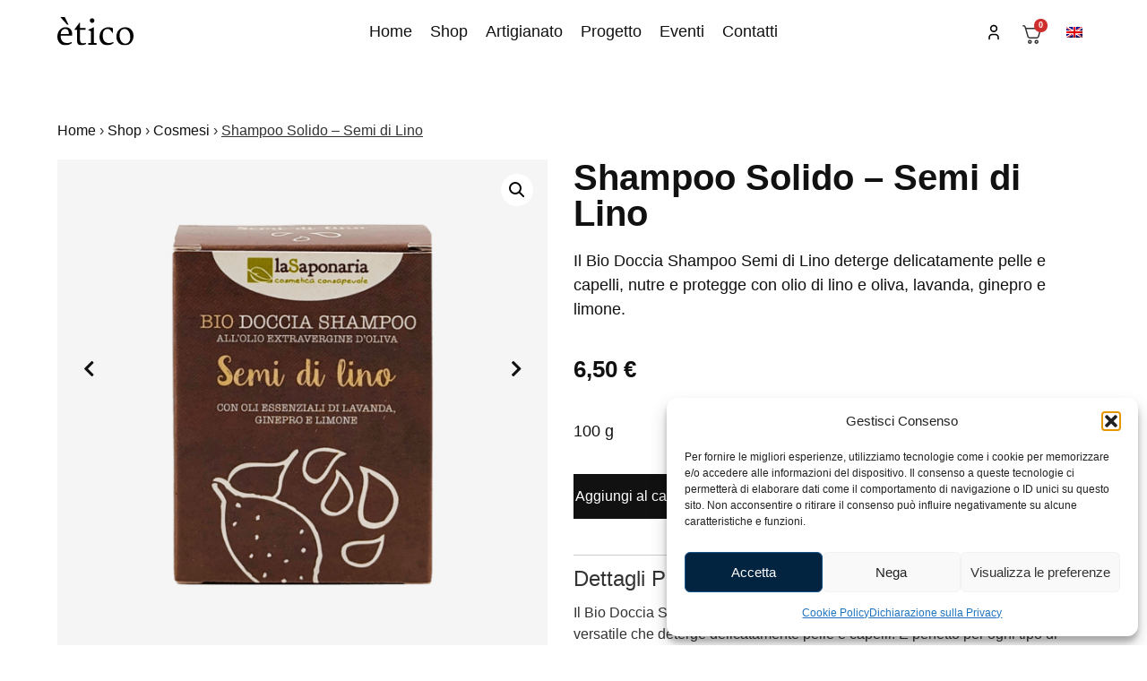

--- FILE ---
content_type: text/html; charset=UTF-8
request_url: https://eticoshop.it/negozio/cosmesi/shampoo/shampoo-solido-ai-semi-di-lino/
body_size: 37635
content:






















<!DOCTYPE html>
<html lang="it-IT">
<head>
  <meta http-equiv="Content-Security-Policy" content="upgrade-insecure-requests">
  <meta charset="UTF-8">
  <meta name="viewport" content="width=device-width, initial-scale=1.0">
  <title>Ètico</title>
  <meta name='robots' content='index, follow, max-image-preview:large, max-snippet:-1, max-video-preview:-1' />

<!-- Google Tag Manager for WordPress by gtm4wp.com -->
<script data-cfasync="false" data-pagespeed-no-defer>
	var gtm4wp_datalayer_name = "dataLayer";
	var dataLayer = dataLayer || [];
	const gtm4wp_use_sku_instead = 0;
	const gtm4wp_currency = 'EUR';
	const gtm4wp_product_per_impression = 10;
	const gtm4wp_clear_ecommerce = false;
	const gtm4wp_datalayer_max_timeout = 2000;

	const gtm4wp_scrollerscript_debugmode         = false;
	const gtm4wp_scrollerscript_callbacktime      = 100;
	const gtm4wp_scrollerscript_readerlocation    = 150;
	const gtm4wp_scrollerscript_contentelementid  = "content";
	const gtm4wp_scrollerscript_scannertime       = 60;
</script>
<!-- End Google Tag Manager for WordPress by gtm4wp.com -->
	<!-- This site is optimized with the Yoast SEO plugin v26.8 - https://yoast.com/product/yoast-seo-wordpress/ -->
	<title>Shampoo Solido - Semi di Lino - Ètico</title>
	<link rel="canonical" href="https://eticoshop.it/negozio/cosmesi/shampoo/shampoo-solido-ai-semi-di-lino/" />
	<meta property="og:locale" content="it_IT" />
	<meta property="og:type" content="article" />
	<meta property="og:title" content="Shampoo Solido - Semi di Lino - Ètico" />
	<meta property="og:description" content="Il Bio Doccia Shampoo Semi di Lino è ideale per chi desidera un prodotto versatile che deterge delicatamente pelle e capelli. È perfetto per ogni tipo di pelle e capelli corti o chiome non troppo ribelli. Formulato con ingredienti locali e a filiera etica, come l&#039;olio extravergine d&#039;oliva e l&#039;olio di semi di lino, nutre e protegge i capelli stressati, migliorandone la lucentezza e la vitalità. Gli oli essenziali di lavanda, ginepro e limone, noti per le loro proprietà calmanti, antisettiche e astringenti, agiscono su radici e cuoio capelluto per un&#039;azione rinfrescante e tonificante.  Utilizzare il prodotto sotto la doccia come uno shampoo solido, strofinandolo sui capelli bagnati fino a ottenere una schiuma leggera. Massaggiare delicatamente e risciacquare con cura. Per una maggiore efficacia e leggerezza, si consiglia di concludere il lavaggio con un risciacquo acido, diluendo un cucchiaio di succo di limone in un bicchiere d&#039;acqua o spruzzando un idrolato a scelta direttamente sui capelli.  Il packaging del doccia shampoo è sostenibile e rispettoso dell&#039;ambiente. La scatolina è realizzata in cartoncino riciclato, mentre l&#039;involucro interno è compostabile e può essere conferito nell&#039;umido. Questo imballaggio zero waste contribuisce a ridurre il consumo di plastica e a proteggere il nostro pianeta." />
	<meta property="og:url" content="https://eticoshop.it/negozio/cosmesi/shampoo/shampoo-solido-ai-semi-di-lino/" />
	<meta property="og:site_name" content="Ètico" />
	<meta property="article:modified_time" content="2024-06-21T15:34:57+00:00" />
	<meta property="og:image" content="https://eticoshop.it/wp-content/uploads/2023/09/semi-di-lino-copia-1024x1024.png" />
	<meta property="og:image:width" content="1024" />
	<meta property="og:image:height" content="1024" />
	<meta property="og:image:type" content="image/png" />
	<meta name="twitter:card" content="summary_large_image" />
	<meta name="twitter:label1" content="Tempo di lettura stimato" />
	<meta name="twitter:data1" content="1 minuto" />
	<script type="application/ld+json" class="yoast-schema-graph">{"@context":"https://schema.org","@graph":[{"@type":"WebPage","@id":"https://eticoshop.it/negozio/cosmesi/shampoo/shampoo-solido-ai-semi-di-lino/","url":"https://eticoshop.it/negozio/cosmesi/shampoo/shampoo-solido-ai-semi-di-lino/","name":"Shampoo Solido - Semi di Lino - Ètico","isPartOf":{"@id":"https://eticoshop.it/#website"},"primaryImageOfPage":{"@id":"https://eticoshop.it/negozio/cosmesi/shampoo/shampoo-solido-ai-semi-di-lino/#primaryimage"},"image":{"@id":"https://eticoshop.it/negozio/cosmesi/shampoo/shampoo-solido-ai-semi-di-lino/#primaryimage"},"thumbnailUrl":"https://eticoshop.it/wp-content/uploads/2023/09/semi-di-lino-copia.png","datePublished":"2023-09-11T10:06:03+00:00","dateModified":"2024-06-21T15:34:57+00:00","breadcrumb":{"@id":"https://eticoshop.it/negozio/cosmesi/shampoo/shampoo-solido-ai-semi-di-lino/#breadcrumb"},"inLanguage":"it-IT","potentialAction":[{"@type":"ReadAction","target":["https://eticoshop.it/negozio/cosmesi/shampoo/shampoo-solido-ai-semi-di-lino/"]}]},{"@type":"ImageObject","inLanguage":"it-IT","@id":"https://eticoshop.it/negozio/cosmesi/shampoo/shampoo-solido-ai-semi-di-lino/#primaryimage","url":"https://eticoshop.it/wp-content/uploads/2023/09/semi-di-lino-copia.png","contentUrl":"https://eticoshop.it/wp-content/uploads/2023/09/semi-di-lino-copia.png","width":2000,"height":2000,"caption":"shampoo semi di lino"},{"@type":"BreadcrumbList","@id":"https://eticoshop.it/negozio/cosmesi/shampoo/shampoo-solido-ai-semi-di-lino/#breadcrumb","itemListElement":[{"@type":"ListItem","position":1,"name":"Home","item":"https://eticoshop.it/"},{"@type":"ListItem","position":2,"name":"Shop","item":"https://eticoshop.it/negozio/"},{"@type":"ListItem","position":3,"name":"Cosmesi","item":"https://eticoshop.it/categoria-prodotto/cosmesi/"},{"@type":"ListItem","position":4,"name":"Shampoo Solido &#8211; Semi di Lino"}]},{"@type":"WebSite","@id":"https://eticoshop.it/#website","url":"https://eticoshop.it/","name":"Ètico","description":"","publisher":{"@id":"https://eticoshop.it/#organization"},"potentialAction":[{"@type":"SearchAction","target":{"@type":"EntryPoint","urlTemplate":"https://eticoshop.it/?s={search_term_string}"},"query-input":{"@type":"PropertyValueSpecification","valueRequired":true,"valueName":"search_term_string"}}],"inLanguage":"it-IT"},{"@type":"Organization","@id":"https://eticoshop.it/#organization","name":"Ètico","url":"https://eticoshop.it/","logo":{"@type":"ImageObject","inLanguage":"it-IT","@id":"https://eticoshop.it/#/schema/logo/image/","url":"https://eticoshop.it/wp-content/uploads/2023/09/logo-etico.svg","contentUrl":"https://eticoshop.it/wp-content/uploads/2023/09/logo-etico.svg","width":973,"height":360,"caption":"Ètico"},"image":{"@id":"https://eticoshop.it/#/schema/logo/image/"}}]}</script>
	<!-- / Yoast SEO plugin. -->


<link rel='dns-prefetch' href='//script.metricode.com' />
<link rel="alternate" type="application/rss+xml" title="Ètico &raquo; Feed" href="https://eticoshop.it/feed/" />
<link rel="alternate" type="application/rss+xml" title="Ètico &raquo; Feed dei commenti" href="https://eticoshop.it/comments/feed/" />
<link rel="alternate" title="oEmbed (JSON)" type="application/json+oembed" href="https://eticoshop.it/wp-json/oembed/1.0/embed?url=https%3A%2F%2Feticoshop.it%2Fnegozio%2Fcosmesi%2Fshampoo%2Fshampoo-solido-ai-semi-di-lino%2F" />
<link rel="alternate" title="oEmbed (XML)" type="text/xml+oembed" href="https://eticoshop.it/wp-json/oembed/1.0/embed?url=https%3A%2F%2Feticoshop.it%2Fnegozio%2Fcosmesi%2Fshampoo%2Fshampoo-solido-ai-semi-di-lino%2F&#038;format=xml" />
<style id='wp-img-auto-sizes-contain-inline-css'>
img:is([sizes=auto i],[sizes^="auto," i]){contain-intrinsic-size:3000px 1500px}
/*# sourceURL=wp-img-auto-sizes-contain-inline-css */
</style>
<link rel='stylesheet' id='font-awesome-css' href='https://eticoshop.it/wp-content/plugins/woocommerce-ajax-filters/berocket/assets/css/font-awesome.min.css?ver=6.9' media='all' />
<link rel='stylesheet' id='berocket_aapf_widget-style-css' href='https://eticoshop.it/wp-content/plugins/woocommerce-ajax-filters/assets/frontend/css/fullmain.min.css?ver=3.1.9.7' media='all' />
<style id='wp-emoji-styles-inline-css'>

	img.wp-smiley, img.emoji {
		display: inline !important;
		border: none !important;
		box-shadow: none !important;
		height: 1em !important;
		width: 1em !important;
		margin: 0 0.07em !important;
		vertical-align: -0.1em !important;
		background: none !important;
		padding: 0 !important;
	}
/*# sourceURL=wp-emoji-styles-inline-css */
</style>
<link rel='stylesheet' id='wp-block-library-css' href='https://eticoshop.it/wp-includes/css/dist/block-library/style.min.css?ver=6.9' media='all' />
<style id='classic-theme-styles-inline-css'>
/*! This file is auto-generated */
.wp-block-button__link{color:#fff;background-color:#32373c;border-radius:9999px;box-shadow:none;text-decoration:none;padding:calc(.667em + 2px) calc(1.333em + 2px);font-size:1.125em}.wp-block-file__button{background:#32373c;color:#fff;text-decoration:none}
/*# sourceURL=/wp-includes/css/classic-themes.min.css */
</style>
<style id='global-styles-inline-css'>
:root{--wp--preset--aspect-ratio--square: 1;--wp--preset--aspect-ratio--4-3: 4/3;--wp--preset--aspect-ratio--3-4: 3/4;--wp--preset--aspect-ratio--3-2: 3/2;--wp--preset--aspect-ratio--2-3: 2/3;--wp--preset--aspect-ratio--16-9: 16/9;--wp--preset--aspect-ratio--9-16: 9/16;--wp--preset--color--black: #000000;--wp--preset--color--cyan-bluish-gray: #abb8c3;--wp--preset--color--white: #ffffff;--wp--preset--color--pale-pink: #f78da7;--wp--preset--color--vivid-red: #cf2e2e;--wp--preset--color--luminous-vivid-orange: #ff6900;--wp--preset--color--luminous-vivid-amber: #fcb900;--wp--preset--color--light-green-cyan: #7bdcb5;--wp--preset--color--vivid-green-cyan: #00d084;--wp--preset--color--pale-cyan-blue: #8ed1fc;--wp--preset--color--vivid-cyan-blue: #0693e3;--wp--preset--color--vivid-purple: #9b51e0;--wp--preset--gradient--vivid-cyan-blue-to-vivid-purple: linear-gradient(135deg,rgb(6,147,227) 0%,rgb(155,81,224) 100%);--wp--preset--gradient--light-green-cyan-to-vivid-green-cyan: linear-gradient(135deg,rgb(122,220,180) 0%,rgb(0,208,130) 100%);--wp--preset--gradient--luminous-vivid-amber-to-luminous-vivid-orange: linear-gradient(135deg,rgb(252,185,0) 0%,rgb(255,105,0) 100%);--wp--preset--gradient--luminous-vivid-orange-to-vivid-red: linear-gradient(135deg,rgb(255,105,0) 0%,rgb(207,46,46) 100%);--wp--preset--gradient--very-light-gray-to-cyan-bluish-gray: linear-gradient(135deg,rgb(238,238,238) 0%,rgb(169,184,195) 100%);--wp--preset--gradient--cool-to-warm-spectrum: linear-gradient(135deg,rgb(74,234,220) 0%,rgb(151,120,209) 20%,rgb(207,42,186) 40%,rgb(238,44,130) 60%,rgb(251,105,98) 80%,rgb(254,248,76) 100%);--wp--preset--gradient--blush-light-purple: linear-gradient(135deg,rgb(255,206,236) 0%,rgb(152,150,240) 100%);--wp--preset--gradient--blush-bordeaux: linear-gradient(135deg,rgb(254,205,165) 0%,rgb(254,45,45) 50%,rgb(107,0,62) 100%);--wp--preset--gradient--luminous-dusk: linear-gradient(135deg,rgb(255,203,112) 0%,rgb(199,81,192) 50%,rgb(65,88,208) 100%);--wp--preset--gradient--pale-ocean: linear-gradient(135deg,rgb(255,245,203) 0%,rgb(182,227,212) 50%,rgb(51,167,181) 100%);--wp--preset--gradient--electric-grass: linear-gradient(135deg,rgb(202,248,128) 0%,rgb(113,206,126) 100%);--wp--preset--gradient--midnight: linear-gradient(135deg,rgb(2,3,129) 0%,rgb(40,116,252) 100%);--wp--preset--font-size--small: 13px;--wp--preset--font-size--medium: 20px;--wp--preset--font-size--large: 36px;--wp--preset--font-size--x-large: 42px;--wp--preset--spacing--20: 0.44rem;--wp--preset--spacing--30: 0.67rem;--wp--preset--spacing--40: 1rem;--wp--preset--spacing--50: 1.5rem;--wp--preset--spacing--60: 2.25rem;--wp--preset--spacing--70: 3.38rem;--wp--preset--spacing--80: 5.06rem;--wp--preset--shadow--natural: 6px 6px 9px rgba(0, 0, 0, 0.2);--wp--preset--shadow--deep: 12px 12px 50px rgba(0, 0, 0, 0.4);--wp--preset--shadow--sharp: 6px 6px 0px rgba(0, 0, 0, 0.2);--wp--preset--shadow--outlined: 6px 6px 0px -3px rgb(255, 255, 255), 6px 6px rgb(0, 0, 0);--wp--preset--shadow--crisp: 6px 6px 0px rgb(0, 0, 0);}:where(.is-layout-flex){gap: 0.5em;}:where(.is-layout-grid){gap: 0.5em;}body .is-layout-flex{display: flex;}.is-layout-flex{flex-wrap: wrap;align-items: center;}.is-layout-flex > :is(*, div){margin: 0;}body .is-layout-grid{display: grid;}.is-layout-grid > :is(*, div){margin: 0;}:where(.wp-block-columns.is-layout-flex){gap: 2em;}:where(.wp-block-columns.is-layout-grid){gap: 2em;}:where(.wp-block-post-template.is-layout-flex){gap: 1.25em;}:where(.wp-block-post-template.is-layout-grid){gap: 1.25em;}.has-black-color{color: var(--wp--preset--color--black) !important;}.has-cyan-bluish-gray-color{color: var(--wp--preset--color--cyan-bluish-gray) !important;}.has-white-color{color: var(--wp--preset--color--white) !important;}.has-pale-pink-color{color: var(--wp--preset--color--pale-pink) !important;}.has-vivid-red-color{color: var(--wp--preset--color--vivid-red) !important;}.has-luminous-vivid-orange-color{color: var(--wp--preset--color--luminous-vivid-orange) !important;}.has-luminous-vivid-amber-color{color: var(--wp--preset--color--luminous-vivid-amber) !important;}.has-light-green-cyan-color{color: var(--wp--preset--color--light-green-cyan) !important;}.has-vivid-green-cyan-color{color: var(--wp--preset--color--vivid-green-cyan) !important;}.has-pale-cyan-blue-color{color: var(--wp--preset--color--pale-cyan-blue) !important;}.has-vivid-cyan-blue-color{color: var(--wp--preset--color--vivid-cyan-blue) !important;}.has-vivid-purple-color{color: var(--wp--preset--color--vivid-purple) !important;}.has-black-background-color{background-color: var(--wp--preset--color--black) !important;}.has-cyan-bluish-gray-background-color{background-color: var(--wp--preset--color--cyan-bluish-gray) !important;}.has-white-background-color{background-color: var(--wp--preset--color--white) !important;}.has-pale-pink-background-color{background-color: var(--wp--preset--color--pale-pink) !important;}.has-vivid-red-background-color{background-color: var(--wp--preset--color--vivid-red) !important;}.has-luminous-vivid-orange-background-color{background-color: var(--wp--preset--color--luminous-vivid-orange) !important;}.has-luminous-vivid-amber-background-color{background-color: var(--wp--preset--color--luminous-vivid-amber) !important;}.has-light-green-cyan-background-color{background-color: var(--wp--preset--color--light-green-cyan) !important;}.has-vivid-green-cyan-background-color{background-color: var(--wp--preset--color--vivid-green-cyan) !important;}.has-pale-cyan-blue-background-color{background-color: var(--wp--preset--color--pale-cyan-blue) !important;}.has-vivid-cyan-blue-background-color{background-color: var(--wp--preset--color--vivid-cyan-blue) !important;}.has-vivid-purple-background-color{background-color: var(--wp--preset--color--vivid-purple) !important;}.has-black-border-color{border-color: var(--wp--preset--color--black) !important;}.has-cyan-bluish-gray-border-color{border-color: var(--wp--preset--color--cyan-bluish-gray) !important;}.has-white-border-color{border-color: var(--wp--preset--color--white) !important;}.has-pale-pink-border-color{border-color: var(--wp--preset--color--pale-pink) !important;}.has-vivid-red-border-color{border-color: var(--wp--preset--color--vivid-red) !important;}.has-luminous-vivid-orange-border-color{border-color: var(--wp--preset--color--luminous-vivid-orange) !important;}.has-luminous-vivid-amber-border-color{border-color: var(--wp--preset--color--luminous-vivid-amber) !important;}.has-light-green-cyan-border-color{border-color: var(--wp--preset--color--light-green-cyan) !important;}.has-vivid-green-cyan-border-color{border-color: var(--wp--preset--color--vivid-green-cyan) !important;}.has-pale-cyan-blue-border-color{border-color: var(--wp--preset--color--pale-cyan-blue) !important;}.has-vivid-cyan-blue-border-color{border-color: var(--wp--preset--color--vivid-cyan-blue) !important;}.has-vivid-purple-border-color{border-color: var(--wp--preset--color--vivid-purple) !important;}.has-vivid-cyan-blue-to-vivid-purple-gradient-background{background: var(--wp--preset--gradient--vivid-cyan-blue-to-vivid-purple) !important;}.has-light-green-cyan-to-vivid-green-cyan-gradient-background{background: var(--wp--preset--gradient--light-green-cyan-to-vivid-green-cyan) !important;}.has-luminous-vivid-amber-to-luminous-vivid-orange-gradient-background{background: var(--wp--preset--gradient--luminous-vivid-amber-to-luminous-vivid-orange) !important;}.has-luminous-vivid-orange-to-vivid-red-gradient-background{background: var(--wp--preset--gradient--luminous-vivid-orange-to-vivid-red) !important;}.has-very-light-gray-to-cyan-bluish-gray-gradient-background{background: var(--wp--preset--gradient--very-light-gray-to-cyan-bluish-gray) !important;}.has-cool-to-warm-spectrum-gradient-background{background: var(--wp--preset--gradient--cool-to-warm-spectrum) !important;}.has-blush-light-purple-gradient-background{background: var(--wp--preset--gradient--blush-light-purple) !important;}.has-blush-bordeaux-gradient-background{background: var(--wp--preset--gradient--blush-bordeaux) !important;}.has-luminous-dusk-gradient-background{background: var(--wp--preset--gradient--luminous-dusk) !important;}.has-pale-ocean-gradient-background{background: var(--wp--preset--gradient--pale-ocean) !important;}.has-electric-grass-gradient-background{background: var(--wp--preset--gradient--electric-grass) !important;}.has-midnight-gradient-background{background: var(--wp--preset--gradient--midnight) !important;}.has-small-font-size{font-size: var(--wp--preset--font-size--small) !important;}.has-medium-font-size{font-size: var(--wp--preset--font-size--medium) !important;}.has-large-font-size{font-size: var(--wp--preset--font-size--large) !important;}.has-x-large-font-size{font-size: var(--wp--preset--font-size--x-large) !important;}
:where(.wp-block-post-template.is-layout-flex){gap: 1.25em;}:where(.wp-block-post-template.is-layout-grid){gap: 1.25em;}
:where(.wp-block-term-template.is-layout-flex){gap: 1.25em;}:where(.wp-block-term-template.is-layout-grid){gap: 1.25em;}
:where(.wp-block-columns.is-layout-flex){gap: 2em;}:where(.wp-block-columns.is-layout-grid){gap: 2em;}
:root :where(.wp-block-pullquote){font-size: 1.5em;line-height: 1.6;}
/*# sourceURL=global-styles-inline-css */
</style>
<link rel='stylesheet' id='photoswipe-css' href='https://eticoshop.it/wp-content/plugins/woocommerce/assets/css/photoswipe/photoswipe.min.css?ver=10.4.3' media='all' />
<link rel='stylesheet' id='photoswipe-default-skin-css' href='https://eticoshop.it/wp-content/plugins/woocommerce/assets/css/photoswipe/default-skin/default-skin.min.css?ver=10.4.3' media='all' />
<link rel='stylesheet' id='woocommerce-layout-css' href='https://eticoshop.it/wp-content/plugins/woocommerce/assets/css/woocommerce-layout.css?ver=10.4.3' media='all' />
<link rel='stylesheet' id='woocommerce-smallscreen-css' href='https://eticoshop.it/wp-content/plugins/woocommerce/assets/css/woocommerce-smallscreen.css?ver=10.4.3' media='only screen and (max-width: 768px)' />
<link rel='stylesheet' id='woocommerce-general-css' href='https://eticoshop.it/wp-content/plugins/woocommerce/assets/css/woocommerce.css?ver=10.4.3' media='all' />
<style id='woocommerce-inline-inline-css'>
.woocommerce form .form-row .required { visibility: visible; }
/*# sourceURL=woocommerce-inline-inline-css */
</style>
<link rel='stylesheet' id='wt-woocommerce-related-products-css' href='https://eticoshop.it/wp-content/plugins/wt-woocommerce-related-products/public/css/custom-related-products-public.css?ver=1.7.6' media='all' />
<link rel='stylesheet' id='trp-language-switcher-style-css' href='https://eticoshop.it/wp-content/plugins/translatepress-multilingual/assets/css/trp-language-switcher.css?ver=3.0.7' media='all' />
<link rel='stylesheet' id='cmplz-general-css' href='https://eticoshop.it/wp-content/plugins/complianz-gdpr/assets/css/cookieblocker.min.css?ver=1766002128' media='all' />
<link rel='stylesheet' id='hide-admin-bar-based-on-user-roles-css' href='https://eticoshop.it/wp-content/plugins/hide-admin-bar-based-on-user-roles/public/css/hide-admin-bar-based-on-user-roles-public.css?ver=7.0.2' media='all' />
<link rel='stylesheet' id='dgwt-wcas-style-css' href='https://eticoshop.it/wp-content/plugins/ajax-search-for-woocommerce/assets/css/style.min.css?ver=1.32.2' media='all' />
<link rel='stylesheet' id='hello-elementor-style-css' href='https://eticoshop.it/wp-content/themes/hello-elementor/style.css?ver=3.1.0' media='all' />
<link rel='stylesheet' id='child-style-css' href='https://eticoshop.it/wp-content/themes/hello-elementor-child/style.css?ver=1.0.0' media='all' />
<link rel='stylesheet' id='hello-elementor-css' href='https://eticoshop.it/wp-content/themes/hello-elementor/style.min.css?ver=3.1.0' media='all' />
<link rel='stylesheet' id='hello-elementor-theme-style-css' href='https://eticoshop.it/wp-content/themes/hello-elementor/theme.min.css?ver=3.1.0' media='all' />
<link rel='stylesheet' id='hello-elementor-header-footer-css' href='https://eticoshop.it/wp-content/themes/hello-elementor/header-footer.min.css?ver=3.1.0' media='all' />
<link rel='stylesheet' id='elementor-frontend-css' href='https://eticoshop.it/wp-content/plugins/elementor/assets/css/frontend.min.css?ver=3.34.4' media='all' />
<link rel='stylesheet' id='elementor-post-6-css' href='https://eticoshop.it/wp-content/uploads/elementor/css/post-6.css?ver=1769890194' media='all' />
<link rel='stylesheet' id='elementor-icons-css' href='https://eticoshop.it/wp-content/plugins/elementor/assets/lib/eicons/css/elementor-icons.min.css?ver=5.46.0' media='all' />
<link rel='stylesheet' id='elementor-pro-css' href='https://eticoshop.it/wp-content/plugins/elementor-pro/assets/css/frontend.min.css?ver=3.14.1' media='all' />
<link rel='stylesheet' id='elementor-post-2792-css' href='https://eticoshop.it/wp-content/uploads/elementor/css/post-2792.css?ver=1769890196' media='all' />
<link rel='stylesheet' id='elementor-post-3560-css' href='https://eticoshop.it/wp-content/uploads/elementor/css/post-3560.css?ver=1769890635' media='all' />
<link rel='stylesheet' id='loftloader-lite-animation-css' href='https://eticoshop.it/wp-content/plugins/loftloader/assets/css/loftloader.min.css?ver=2025121501' media='all' />
<link rel='stylesheet' id='fkcart-style-css' href='https://eticoshop.it/wp-content/plugins/cart-for-woocommerce/assets/css/style.min.css?ver=1.9.1' media='all' />
<style id='fkcart-style-inline-css'>

		:root {
			--fkcart-primary-bg-color: #111111;
			--fkcart-primary-font-color: #ffffff;
			--fkcart-primary-text-color: #24272d;
			--fkcart-secondary-text-color: #24272dbe;
			--fkcart-strike-through-price-text-color: #24272d;
			--fkcart-saving-text-price-color: #5BA238;
			--fkcart-coupon-text-price-color: #5BA238;
			--fkcart-accent-color: #111111;
			--fkcart-border-color: #eaeaec;
			--fkcart-error-color: #B00C0C;
			--fkcart-error-bg-color: #FFF0F0;
			--fkcart-reward-color: #f1b51e;
			
			--fkcart-progress-bar-icon-color: #353030;
			--fkcart-progress-bar-active-icon-color: #ffffff;
			--fkcart-progress-bar-bg-color-active-icon: #2DA815;
			--fkcart-progress-bar-active-color: #2DA815;
			
			--fkcart-bg-color: #ffffff;
			--fkcart-slider-desktop-width: 420px;
			--fkcart-slider-mobile-width: 100%;
			--fkcart-animation-duration: 0.4s;
			--fkcart-panel-color:#E6F1F7;
			--fkcart-color-black: #000000;
			--fkcart-success-color: #5BA238;
			--fkcart-success-bg-color: #EFF6EB;
			--fkcart-toggle-bg-color: #ffffff;
			--fkcart-toggle-icon-color: #353030;
			--fkcart-toggle-count-bg-color: #cf2e2e;
			--fkcart-toggle-count-font-color: #ffffff;
			--fkcart-progressbar-active-color: #0170b9;
			
			--fkcart-toggle-border-radius: 50%;
			--fkcart-toggle-size: 36;
			--fkcart-border-radius: 3px; 
			--fkcart-menu-icon-size: 25px;
			--fkcart-menu-text-size: 16px;
		}
/*# sourceURL=fkcart-style-inline-css */
</style>
<link rel='stylesheet' id='elementor-gf-local-robotoslab-css' href='https://eticoshop.it/wp-content/uploads/elementor/google-fonts/css/robotoslab.css?ver=1742242137' media='all' />
<link rel='stylesheet' id='elementor-gf-local-roboto-css' href='https://eticoshop.it/wp-content/uploads/elementor/google-fonts/css/roboto.css?ver=1742242145' media='all' />
<link rel='stylesheet' id='elementor-icons-shared-0-css' href='https://eticoshop.it/wp-content/plugins/elementor/assets/lib/font-awesome/css/fontawesome.min.css?ver=5.15.3' media='all' />
<link rel='stylesheet' id='elementor-icons-fa-solid-css' href='https://eticoshop.it/wp-content/plugins/elementor/assets/lib/font-awesome/css/solid.min.css?ver=5.15.3' media='all' />
<script type="text/template" id="tmpl-variation-template">
	<div class="woocommerce-variation-description">{{{ data.variation.variation_description }}}</div>
	<div class="woocommerce-variation-price">{{{ data.variation.price_html }}}</div>
	<div class="woocommerce-variation-availability">{{{ data.variation.availability_html }}}</div>
</script>
<script type="text/template" id="tmpl-unavailable-variation-template">
	<p role="alert">Questo prodotto non è disponibile. Scegli un&#039;altra combinazione.</p>
</script>
<script src="https://eticoshop.it/wp-includes/js/jquery/jquery.min.js?ver=3.7.1" id="jquery-core-js"></script>
<script src="https://eticoshop.it/wp-includes/js/jquery/jquery-migrate.min.js?ver=3.4.1" id="jquery-migrate-js"></script>
<script src="https://eticoshop.it/wp-content/plugins/woocommerce/assets/js/jquery-blockui/jquery.blockUI.min.js?ver=2.7.0-wc.10.4.3" id="wc-jquery-blockui-js" defer data-wp-strategy="defer"></script>
<script id="wc-add-to-cart-js-extra">
var wc_add_to_cart_params = {"ajax_url":"/wp-admin/admin-ajax.php","wc_ajax_url":"/?wc-ajax=%%endpoint%%","i18n_view_cart":"Visualizza carrello","cart_url":"https://eticoshop.it/carrello/","is_cart":"","cart_redirect_after_add":"no"};
//# sourceURL=wc-add-to-cart-js-extra
</script>
<script src="https://eticoshop.it/wp-content/plugins/woocommerce/assets/js/frontend/add-to-cart.min.js?ver=10.4.3" id="wc-add-to-cart-js" defer data-wp-strategy="defer"></script>
<script src="https://eticoshop.it/wp-content/plugins/woocommerce/assets/js/zoom/jquery.zoom.min.js?ver=1.7.21-wc.10.4.3" id="wc-zoom-js" defer data-wp-strategy="defer"></script>
<script src="https://eticoshop.it/wp-content/plugins/woocommerce/assets/js/flexslider/jquery.flexslider.min.js?ver=2.7.2-wc.10.4.3" id="wc-flexslider-js" defer data-wp-strategy="defer"></script>
<script src="https://eticoshop.it/wp-content/plugins/woocommerce/assets/js/photoswipe/photoswipe.min.js?ver=4.1.1-wc.10.4.3" id="wc-photoswipe-js" defer data-wp-strategy="defer"></script>
<script src="https://eticoshop.it/wp-content/plugins/woocommerce/assets/js/photoswipe/photoswipe-ui-default.min.js?ver=4.1.1-wc.10.4.3" id="wc-photoswipe-ui-default-js" defer data-wp-strategy="defer"></script>
<script id="wc-single-product-js-extra">
var wc_single_product_params = {"i18n_required_rating_text":"Seleziona una valutazione","i18n_rating_options":["1 stella su 5","2 stelle su 5","3 stelle su 5","4 stelle su 5","5 stelle su 5"],"i18n_product_gallery_trigger_text":"Visualizza la galleria di immagini a schermo intero","review_rating_required":"yes","flexslider":{"rtl":false,"animation":"slide","smoothHeight":true,"directionNav":true,"controlNav":"thumbnails","slideshow":false,"animationSpeed":500,"animationLoop":false,"allowOneSlide":false},"zoom_enabled":"1","zoom_options":[],"photoswipe_enabled":"1","photoswipe_options":{"shareEl":false,"closeOnScroll":false,"history":false,"hideAnimationDuration":0,"showAnimationDuration":0},"flexslider_enabled":"1"};
//# sourceURL=wc-single-product-js-extra
</script>
<script src="https://eticoshop.it/wp-content/plugins/woocommerce/assets/js/frontend/single-product.min.js?ver=10.4.3" id="wc-single-product-js" defer data-wp-strategy="defer"></script>
<script src="https://eticoshop.it/wp-content/plugins/woocommerce/assets/js/js-cookie/js.cookie.min.js?ver=2.1.4-wc.10.4.3" id="wc-js-cookie-js" defer data-wp-strategy="defer"></script>
<script id="woocommerce-js-extra">
var woocommerce_params = {"ajax_url":"/wp-admin/admin-ajax.php","wc_ajax_url":"/?wc-ajax=%%endpoint%%","i18n_password_show":"Mostra password","i18n_password_hide":"Nascondi password"};
//# sourceURL=woocommerce-js-extra
</script>
<script src="https://eticoshop.it/wp-content/plugins/woocommerce/assets/js/frontend/woocommerce.min.js?ver=10.4.3" id="woocommerce-js" defer data-wp-strategy="defer"></script>
<script src="https://eticoshop.it/wp-content/plugins/wt-woocommerce-related-products/public/js/custom-related-products-public.js?ver=1.7.6" id="wt-woocommerce-related-products-js"></script>
<script src="https://eticoshop.it/wp-content/plugins/translatepress-multilingual/assets/js/trp-frontend-compatibility.js?ver=3.0.7" id="trp-frontend-compatibility-js"></script>
<script src="https://eticoshop.it/wp-content/plugins/hide-admin-bar-based-on-user-roles/public/js/hide-admin-bar-based-on-user-roles-public.js?ver=7.0.2" id="hide-admin-bar-based-on-user-roles-js"></script>
<script src="https://eticoshop.it/wp-content/plugins/duracelltomi-google-tag-manager/dist/js/analytics-talk-content-tracking.js?ver=1.22.3" id="gtm4wp-scroll-tracking-js"></script>
<script src="https://eticoshop.it/wp-includes/js/underscore.min.js?ver=1.13.7" id="underscore-js"></script>
<script id="wp-util-js-extra">
var _wpUtilSettings = {"ajax":{"url":"/wp-admin/admin-ajax.php"}};
//# sourceURL=wp-util-js-extra
</script>
<script src="https://eticoshop.it/wp-includes/js/wp-util.min.js?ver=6.9" id="wp-util-js"></script>
<script id="wc-add-to-cart-variation-js-extra">
var wc_add_to_cart_variation_params = {"wc_ajax_url":"/?wc-ajax=%%endpoint%%","i18n_no_matching_variations_text":"Nessun prodotto corrisponde alla tua scelta. Prova con un'altra combinazione.","i18n_make_a_selection_text":"Seleziona le opzioni del prodotto prima di aggiungerlo al carrello.","i18n_unavailable_text":"Questo prodotto non \u00e8 disponibile. Scegli un'altra combinazione.","i18n_reset_alert_text":"La tua selezione \u00e8 stata azzerata. Seleziona le opzioni del prodotto prima di aggiungerlo al carrello."};
//# sourceURL=wc-add-to-cart-variation-js-extra
</script>
<script src="https://eticoshop.it/wp-content/plugins/woocommerce/assets/js/frontend/add-to-cart-variation.min.js?ver=10.4.3" id="wc-add-to-cart-variation-js" defer data-wp-strategy="defer"></script>
<link rel="https://api.w.org/" href="https://eticoshop.it/wp-json/" /><link rel="alternate" title="JSON" type="application/json" href="https://eticoshop.it/wp-json/wp/v2/product/4276" /><link rel="EditURI" type="application/rsd+xml" title="RSD" href="https://eticoshop.it/xmlrpc.php?rsd" />
<meta name="generator" content="WordPress 6.9" />
<meta name="generator" content="WooCommerce 10.4.3" />
<link rel='shortlink' href='https://eticoshop.it/?p=4276' />
<link rel="alternate" hreflang="it-IT" href="https://eticoshop.it/negozio/cosmesi/shampoo/shampoo-solido-ai-semi-di-lino/"/>
<link rel="alternate" hreflang="en-GB" href="https://eticoshop.it/en/negozio/cosmesi/shampoo/shampoo-solido-ai-semi-di-lino/"/>
<link rel="alternate" hreflang="it" href="https://eticoshop.it/negozio/cosmesi/shampoo/shampoo-solido-ai-semi-di-lino/"/>
<link rel="alternate" hreflang="en" href="https://eticoshop.it/en/negozio/cosmesi/shampoo/shampoo-solido-ai-semi-di-lino/"/>
			<style>.cmplz-hidden {
					display: none !important;
				}</style>
<!-- Google Tag Manager for WordPress by gtm4wp.com -->
<!-- GTM Container placement set to automatic -->
<script data-cfasync="false" data-pagespeed-no-defer>
	var dataLayer_content = {"visitorLoginState":"logged-out","visitorEmail":"","visitorEmailHash":"","pagePostType":"product","pagePostType2":"single-product","pagePostAuthor":"eticoshop","browserName":"","browserVersion":"","browserEngineName":"","browserEngineVersion":"","osName":"","osVersion":"","deviceType":"bot","deviceManufacturer":"","deviceModel":"","productRatingCounts":[],"productAverageRating":0,"productReviewCount":0,"productType":"simple","productIsVariable":0};
	dataLayer.push( dataLayer_content );
</script>
<script data-cfasync="false" data-pagespeed-no-defer>
(function(w,d,s,l,i){w[l]=w[l]||[];w[l].push({'gtm.start':
new Date().getTime(),event:'gtm.js'});var f=d.getElementsByTagName(s)[0],
j=d.createElement(s),dl=l!='dataLayer'?'&l='+l:'';j.async=true;j.src=
'//www.googletagmanager.com/gtm.js?id='+i+dl;f.parentNode.insertBefore(j,f);
})(window,document,'script','dataLayer','GTM-5JBL3Z8');
</script>
<!-- End Google Tag Manager for WordPress by gtm4wp.com -->		<style>
			.dgwt-wcas-ico-magnifier,.dgwt-wcas-ico-magnifier-handler{max-width:20px}.dgwt-wcas-search-wrapp{max-width:600px}		</style>
		<meta name="description" content="Il Bio Doccia Shampoo Semi di Lino è ideale per chi desidera un prodotto versatile che deterge delicatamente pelle e capelli. È perfetto per ogni tipo di pelle e capelli corti o chiome non troppo ribelli. Formulato con ingredienti locali e a filiera etica, come l&#039;olio extravergine d&#039;oliva e l&#039;olio di semi di lino, nutre e protegge i capelli stressati, migliorandone la lucentezza e la vitalità. Gli oli essenziali di lavanda, ginepro e limone, noti per le loro proprietà calmanti, antisettiche e astringenti, agiscono su radici e cuoio capelluto per un&#039;azione rinfrescante e tonificante.

Utilizzare il prodotto sotto la doccia come uno shampoo solido, strofinandolo sui capelli bagnati fino a ottenere una schiuma leggera. Massaggiare delicatamente e risciacquare con cura. Per una maggiore efficacia e leggerezza, si consiglia di concludere il lavaggio con un risciacquo acido, diluendo un cucchiaio di succo di limone in un bicchiere d&#039;acqua o spruzzando un idrolato a scelta direttamente sui capelli.

Il packaging del doccia shampoo è sostenibile e rispettoso dell&#039;ambiente. La scatolina è realizzata in cartoncino riciclato, mentre l&#039;involucro interno è compostabile e può essere conferito nell&#039;umido. Questo imballaggio zero waste contribuisce a ridurre il consumo di plastica e a proteggere il nostro pianeta.">
	<noscript><style>.woocommerce-product-gallery{ opacity: 1 !important; }</style></noscript>
	<meta name="generator" content="Elementor 3.34.4; features: additional_custom_breakpoints; settings: css_print_method-external, google_font-enabled, font_display-swap">
			<style>
				.e-con.e-parent:nth-of-type(n+4):not(.e-lazyloaded):not(.e-no-lazyload),
				.e-con.e-parent:nth-of-type(n+4):not(.e-lazyloaded):not(.e-no-lazyload) * {
					background-image: none !important;
				}
				@media screen and (max-height: 1024px) {
					.e-con.e-parent:nth-of-type(n+3):not(.e-lazyloaded):not(.e-no-lazyload),
					.e-con.e-parent:nth-of-type(n+3):not(.e-lazyloaded):not(.e-no-lazyload) * {
						background-image: none !important;
					}
				}
				@media screen and (max-height: 640px) {
					.e-con.e-parent:nth-of-type(n+2):not(.e-lazyloaded):not(.e-no-lazyload),
					.e-con.e-parent:nth-of-type(n+2):not(.e-lazyloaded):not(.e-no-lazyload) * {
						background-image: none !important;
					}
				}
			</style>
			<link rel="icon" href="https://eticoshop.it/wp-content/uploads/2023/09/etico-64x64.png" sizes="32x32" />
<link rel="icon" href="https://eticoshop.it/wp-content/uploads/2023/09/etico.png" sizes="192x192" />
<link rel="apple-touch-icon" href="https://eticoshop.it/wp-content/uploads/2023/09/etico.png" />
<meta name="msapplication-TileImage" content="https://eticoshop.it/wp-content/uploads/2023/09/etico.png" />
<style id="loftloader-lite-custom-bg-color">#loftloader-wrapper .loader-section {
	background: #ffffff;
}
</style><style id="loftloader-lite-custom-bg-opacity">#loftloader-wrapper .loader-section {
	opacity: 1;
}
</style><style id="loftloader-lite-custom-loader">#loftloader-wrapper.pl-circles #loader {
	color: #000000;
}
</style>		<style id="wp-custom-css">
			/*
#wpadminbar {
	display: none;
}
*/

/*
html.k-webkit.k-webkit78 { 
	margin-top: 0 !important; 
}
*/

html,
body,
a,
label,
input,
form,
h2,
.woocommerce {
  font-family: Arial, Helvetica, sans-serif !important;
}

html,
body {
  overflow-x: hidden;
  scroll-behavior: smooth;
}

body.woocommerce-cart, body.woocommerce-account,
body.woocommerce-checkout {
	min-height: 100vh;
	display: flex;
	flex-direction: column;
	justify-content: space-between;
}

.elementor-location-footer {
	margin-top: auto;
}

svg, i {
	font-size: 20px !important;
}

input[type="checkbox"],
input[type="radio"] {
  accent-color: #111111;
}

.woocommerce-checkout .select2-selection__rendered {
	border-bottom: 1px solid #111111;
}
.select2-container--default .select2-results__option--highlighted[aria-selected], .select2-container--default .select2-results__option--highlighted[data-selected] {
	background-color: #DDDDDD;
}

.save-source-checkbox::after {
	border-top-color: #111111 !important;
  border-right-color: #111111 !important;
  border-bottom-color: #111111 !important;
  border-left-color: #111111 !important;
}

/* header */
.current-menu-item a {
  text-decoration: underline;
}

header .custom-logo-link img {
  width: 85px;
}

.menu-menu-1-container {
  height: 100%;
}

#menu-menu-1 {
  height: 100%;
  display: flex;
  justify-content: space-evenly;
  align-items: center;
}

#menu-menu-1 li {
  margin: 0 10px;
}

#menu-menu-1 li a {
  color: #111111;
  font-size: 18px;
}

#menu-menu-1 li a:hover {
  text-decoration: underline;
}

.menu-menu-2-container {
  height: 100%;
}

#menu-menu-2 {
  height: 100%;
  display: flex;
  justify-content: flex-end;
  align-items: center;
}

#menu-menu-2 li {
  margin-left: 10px;
}

#menu-menu-3 {
  height: 100%;
  display: flex;
  justify-content: space-evenly;
  align-items: center;
  padding-top: 5px;
}

#menu-menu-3 li {
  margin: 0 10px;
}

#menu-menu-3 li:nth-child(3) {
  margin: 0 5px;
}

#menu-menu-3 li:nth-child(3) a {
  width: 35px;
  display: inline-block;
  text-align: center;
}

#menu-menu-4 {
  width: 100%;
  display: flex;
  flex-direction: column;
  justify-content: center;
  align-items: center;
}

#menu-menu-4 li {
  height: 50px;
  display: flex;
  justify-content: center;
  align-items: center;
}

#menu-menu-4 li a {
  color: #111111;
  font-size: 18px;
}

#menu-menu-2 li:nth-child(1),
#menu-menu-3 li:nth-child(1),
#menu-menu-2 li:nth-child(3),
#menu-menu-3 li:nth-child(3) {
  color: #111111;
  width: 35px;
  height: 35px;
  line-height: 35px;
  text-align: center;
  border-radius: 100%;
  background-color: transparent;
  transition: all 0.4s;
	display: inline-block;
}

#menu-menu-2 li:nth-child(2),
#menu-menu-3 li:nth-child(2) {
	width: 35px;
	height: 35px;
	line-height: 35px;
	padding: 3px;
	border-radius: 100%;
	background-color: transparent;
  transition: all 0.4s;
}

#menu-menu-2 li:nth-child(1) img,
#menu-menu-3 li:nth-child(1) img {
  width: 20px;
  height: 20px;
	display: inline-block;
}

#menu-menu-2 li:hover,
#menu-menu-3 li:hover {
	background: #EEEEEE;
}

#menu-menu-2 .current-menu-item,
#menu-menu-3 .current-menu-item {
  background: #EEEEEE !important;	
}

/*
.animation-header {
  animation: animation-header 1.5s ease-in;
}

@keyframes animation-header {
  0% {
    opacity: 0;
  }
	
	90% {
    opacity: 0;
  }
	
  100% {
    opacity: 1;
  }
}
*/

.overlay-menu {
	position: fixed;
	background-color: #000;
	opacity: .3;
	top: 0;
	left: 0;
	bottom: 0;
	right: 0;
	z-index: 11;
	transition: all 0.4s ease-in-out;
  }

/* woocommerce */
#customer_login h2 {
	margin-bottom: 0;
}

.woocommerce-Address-title h3 {
	margin: 15px 0 !important;
}

a.woocommerce-LoopProduct-link.woocommerce-loop-product__link {
	overflow: hidden;
}

img.attachment-woocommerce_thumbnail.size-woocommerce_thumbnail {
	transform: scale(1.5);
	transition: all 0.3s;
}

img.attachment-woocommerce_thumbnail.size-woocommerce_thumbnail:hover {
	transform: scale(1.6);
}

.woocommerce-info {
	border-top-color: #111111;
}

.woocommerce-info::before {
	color: #111111;
}

a.button.wc-backward, a.button.wc-forward {
	color: #111111;
	background-color: white;
	border: 2px solid #111111;
	border-radius: 0;
	font-weight: 400;
	transition: all 0.3s;
}

a.button.wc-backward:hover, a.button.wc-forward:hover {
	color: white;
	background-color: #111111;
}

.woocommerce-message {
	border-top-color: #111111;
}

.woocommerce-message::before {
	color: #111111;
}

.woocommerce-message a.restore-item {
	color: #111111;
}

.woocommerce-message a.restore-item:hover {
	text-decoration: underline;
}

td.product-thumbnail {
	overflow: hidden;
}

a.button.wc-forward,
a.woocommerce-Button.button {
	color: #111111 !important;
	background-color: white !important;
	border: 2px solid #111111 !important;
	border-radius: 0 !important;
	font-weight: 600 !important;
}

a.button.wc-forward:hover,
a.woocommerce-Button.button:hover {
	color: white !important;
	background-color: #111111 !important;
}

a.added_to_cart.wc-forward {
	display: none;
}

span.required,
abbr.required,
span.optional {
	color: #111111 !important;
	animation: animation-required 1.5s ease-in;
}

/*
@keyframes animation-required {
  0% {
    opacity: 0;
  }
	
	90% {
   opacity: 0;
  }

  100% {
    opacity: 1;
  }
}
*/

img.flex-active {
	border: 2px solid #111111;
}

.woocommerce-error a {
	color: #111111 !important;
}

.woocommerce-error a:hover {
	text-decoration: underline;
}

/* shop page */
select.orderby {
  -webkit-appearance: none;
  appearance: none;
}

select.orderby {
  background-image: url("/wp-content/uploads/2023/10/chevron-down.svg");
  background-size: 22px;
  background-repeat: no-repeat;
  background-position: calc(100% - 12.5px) center;
}

/* single product */
div.woocommerce-product-gallery__image {
	background-color: #f5f5f5;
}

.woocommerce div.product div.images .woocommerce-product-gallery__wrapper .zoomImg {
	background-color: #f5f5f5;
}

ol.flex-control-nav.flex-control-thumbs {
	margin-top: 10px !important;
}

ol.flex-control-nav.flex-control-thumbs li img {
	background-color: #f5f5f5;
}

.pswp__caption {
	opacity: 0;
	pointer-events: none;
}

ul.flex-direction-nav {
  position: absolute;
  top: 30%;
  z-index: 1;
  width: 100%;
  left: 0;
  margin: 0;
  padding: 0px;
  list-style: none;
}

li.flex-nav-prev {
  float: left;
}

li.flex-nav-next {
  float: right;
}

a.flex-next {
  visibility: hidden;
}

a.flex-prev {
  visibility: hidden;
}

a.flex-next::after {
  visibility: visible;
  content: '\f054';
  font-family: 'Font Awesome 5 Free';
  margin-right: 10px;
  font-size: 20px;
  font-weight: bold;

  width: 50px;
  height: 50px;
  line-height: 50px;
  display: inline-block;
  text-align: center;
  border-radius: 100%;
  transition: all 0.3s ease-in-out;
}

a.flex-prev::before {
  visibility: visible;
  content: '\f053';
  font-family: 'Font Awesome 5 Free';
  margin-left: 10px;
  font-size: 20px;
  font-weight: bold;

  width: 50px;
  height: 50px;
  line-height: 50px;
  display: inline-block;
  text-align: center;
  border-radius: 100%;
  transition: all 0.3s ease-in-out;
}

a.flex-next:hover::after,
a.flex-prev:hover::before {
  background-color: #EEEEEE;
}

ul.flex-direction-nav li a {
  color: #111111;
}

ul.flex-direction-nav li a:hover {
  text-decoration: none;
}

ul.flex-direction-nav li a {
  color: #111111;
}

ul.flex-direction-nav li a:hover {
  text-decoration: none;
}

/* product cards */
li.product.status-publish {
  position: relative;
}

li.product.status-publish .woocommerce-loop-product__buttons {
  position: absolute;
  bottom: 82px;
  left: 50%;
	z-index: 1;
  transform: translateX(-50%);
  width: 100%;
  padding: 0 10px;
  opacity: 0;
  pointer-events: none;
  transition: all 0.3s ease-in-out;
}

@media screen and (max-width: 992px) {
  li.product.status-publish .woocommerce-loop-product__buttons {
    display: none;
  }
}

li.product.status-publish .woocommerce-loop-product__buttons a {
  width: 100%;
  text-align: center;
}

li.product.status-publish:hover .woocommerce-loop-product__buttons {
  opacity: 1;
  pointer-events: all;
}

li.product.status-publish:hover a.woocommerce-LoopProduct-link img.attachment-woocommerce_thumbnail {
  transform: scale(1.6);
}

ul.products li.product.status-publish {
  background-color: #ffffff !important;
}

ul.products li.product .attachment-woocommerce_thumbnail {
  background-color: #f5f5f5;
}

ul.products li.product .woocommerce-loop-product__title {
  background-color: #ffffff;
  position: relative;
  z-index: 1;
}

ul.products li.product .price {
  background-color: #ffffff;
  position: relative;
  z-index: 1;
  height: 100%;
}

/* page-eventi */
.animation-events {
  animation: animation-events 1.5s ease-in;
}

/*
@keyframes animation-events {
  0% {
    opacity: 0;
  }
	
	90% {
    opacity: 0;
  }

  100% {
    opacity: 1;
  }
}
*/

.pagination .page-numbers {
  color: #111111;
}

.pagination .page-numbers.current {
  color: grey;
}

/* checkout page */
.img-checkout img {
  width: 60px;
  display: inline-block;
}

.elementor-widget-woocommerce-checkout-page .woocommerce .woocommerce-checkout-review-order-table .cart_item td.product-total {
  vertical-align: middle !important;
}

.e-checkout__container input,
.e-checkout__container textarea,
.e-checkout__container .select2-selection__rendered {
	background-color: #ffffff !important;
}

.e-checkout__container label {
	font-weight: bold;
}

.select2-container-z-index {
  z-index: 9;
}

.border_red {
	border: 1px solid red !important; 
}

/* user dashboard */
.woocommerce-account trp {
	text-transform: capitalize;
}

/* .woocommerce-MyAccount-navigation, */
.woocommerce-MyAccount-content {
	background-color: #F7F7F7;
	padding: 30px;
}

@media screen and (max-width: 768px) {
	.woocommerce-MyAccount-navigation {
		margin-bottom: 30px;
	}
}

@media screen and (min-width: 769px) {
	.woocommerce-account .woocommerce-MyAccount-content {
		width: 60%;
    margin-left: 10%;
	}
}

.woocommerce .col2-set .col-1, .woocommerce-page .col2-set .col-1,
.woocommerce .col2-set .col-2, .woocommerce-page .col2-set .col-2 {
	width: 100%;
}

.woocommerce-MyAccount-navigation ul li {
	border-top: 1px solid #eeeeee;
}

.woocommerce-MyAccount-navigation ul li:last-child {
	border-bottom: 1px solid #eeeeee;
}

.woocommerce-MyAccount-navigation ul li a {
	color: #54595f;
	padding: 15px;
}

.woocommerce-MyAccount-navigation ul li a:hover span {
	color: #111111;
	text-decoration: underline;
}

.woocommerce-MyAccount-navigation ul li a:hover i {
	color: #111111;
}

.woocommerce-MyAccount-navigation-link.is-active a span {
	color: #111111;
	text-decoration: underline;
}

.woocommerce-MyAccount-navigation-link.is-active a i {
	color: #111111;
}

.woocommerce-MyAccount-navigation ul li:nth-child(1) {
	/* display: none; */
}

p.woocommerce-form-row.woocommerce-form-row--last.form-row.form-row-last {
	width: 100%;
}

.woocommerce-MyAccount-content a {
	color: #54595f;
	text-decoration: underline;
}

.woocommerce-MyAccount-content a:hover {
	color: #111111;
}

.woocommerce-MyAccount-content label {
	font-weight: bold;
}

.woocommerce-Address-title.title {
	display: flex;
	justify-content: flex-start;
	align-items: center;
}

.woocommerce-Address-title.title a.edit {
	margin: auto;
	margin-right: 0;
}

.woocommerce-Address address {
	padding-left: 20px;
}

.woocommerce .woocommerce-customer-details .woocommerce-customer-details--phone::before {
	font-family: 'tabler-icons';
	content: '\eb09';
	line-height: 1.5;
}

.woocommerce .woocommerce-customer-details .woocommerce-customer-details--email::before {
	font-family: 'tabler-icons';
	content: '\eae5';
	line-height: 1.6;
}

.woocommerce form .show-password-input::after, .woocommerce-page form .show-password-input::after {
	font-family: 'tabler-icons';
  content: '\ea9a';
}

.woocommerce form .show-password-input, .woocommerce-page form .show-password-input {
	top: .5em;
}

.woocommerce-address-fields__field-wrapper {
	margin-bottom: 15px;
}

.woocommerce table.shop_table_responsive tbody tr:first-child td:first-child, .woocommerce-page table.shop_table_responsive tbody tr:first-child td:first-child {
    border-top: 1px solid hsla(0,0%,50.2%,.5019607843);
}

.select2-container--default .select2-selection--single,
.select2-dropdown {
	border: 1px solid #666;
}

.select2-container--default .select2-selection--single .select2-selection__arrow b {
	border-color: #111111 transparent transparent transparent !important;
}

.select2-container--default.select2-container--open .select2-selection--single .select2-selection__arrow b {
	border-color: transparent transparent #111111 transparent !important;
}

@media screen and (max-width: 467px) {
  .wc-stripe-card-icons-container   {
		padding-top: 10px;
	}
}

/* registrati */
.woocommerce-account .woocommerce-privacy-policy-text p {
	color: #BABABA;
	font-size: 12px;
}
.woocommerce-account .woocommerce-privacy-policy-text p a {
	color: #BABABA !important;
}

/* lost-password */
p.woocommerce-form-row.woocommerce-form-row--first.form-row.form-row-first {
	width: 100%;
	margin-bottom: 20px;
}

/* buttons */
button.woocommerce-Button.button,
.woocommerce-address-fields p button.button,
.woocommerce-button.button.view,
.woocommerce-MyAccount-content a.button,
.woocommerce-Button.woocommerce-Button--alt.button.alt {
	border-radius: 0;
	border: 2px solid #111111;
	background-color: #111111 !important;
	color: #ffffff !important;
	outline: none !important;
}

/* buttons hover */
button.woocommerce-Button.button:hover,
.woocommerce-button.button.view:hover,
.woocommerce-MyAccount-content a.button:hover,
.woocommerce-Button.woocommerce-Button--alt.button.alt:hover,
.woocommerce-address-fields p button.button:hover {
	background-color: #ffffff !important;
	color: #111111 !important;
}

/* funnelkit cart */
.fkcart-shortcode-count {
  min-width: 15px !important;
  height: 15px !important;
  font-size: 9px !important;
}

.fkcart-shortcode-price {
  font-size: 0 !important;
}

.fkcart-image-wrapper,
.fkcart-item-title,
.fkcart-quantity__input {
	pointer-events: none;
}

/* scrollbar_custom */
@media screen and (min-width: 992px) {
  .scrollbar_custom::-webkit-scrollbar {
    width: 0px;
    height: 0px;
  }

  .scrollbar_custom::-webkit-scrollbar-track {
    box-shadow: inset 0 0 0.5rem #f5f5f5;
  }

  .scrollbar_custom::-webkit-scrollbar-thumb {
    background: #cccccc;
    border-radius: 0.5rem;
  }
}

/* jumbotron_section */
.jumbotron_overlay {
  position: absolute;
  top: 0;
  left: 0;
  width: 100%;
  height: 100%;
  background-color: rgba(0, 0, 0, 0.2);
}

/* page after checkout for the registered but not logged in user */
.woocommerce-order-received .woocommerce-form.woocommerce-form-login.login,
.woocommerce-order-received .woocommerce-info::before {
	display: none;
}

/* product thumbnail on the order details page */
.woocommerce-view-order td.woocommerce-table__product-name.product-name {
	display: flex;
	justify-content: flex-start;
	align-items: center;
}

.woocommerce-view-order strong.product-quantity {
	margin-left: 5px;
}
		</style>
		  <link rel="stylesheet" href="https://cdn.jsdelivr.net/npm/@tabler/icons-webfont@latest/tabler-icons.min.css">
</head>
<body class="wp-singular product-template-default single single-product postid-4276 wp-custom-logo wp-theme-hello-elementor wp-child-theme-hello-elementor-child theme-hello-elementor woocommerce woocommerce-page woocommerce-no-js translatepress-it_IT loftloader-lite-enabled elementor-default elementor-template-full-width elementor-kit-6 elementor-page-3560"><div id="loftloader-wrapper" class="pl-circles" data-show-close-time="15000" data-max-load-time="0"><div class="loader-section section-fade"></div><div class="loader-inner"><div id="loader"><span></span></div></div><div class="loader-close-button" style="display: none;"><span class="screen-reader-text">Close</span></div></div>

<header>
  <div class="hidden lg:block w-full fixed top-0 left-0 z-[12]">
    <nav class="px-[5%] py-[15px] flex bg-white h-[70px]">
      <div class="w-1/3 flex justify-start items-center animation-header">
        <a href="https://eticoshop.it/" class="custom-logo-link" rel="home"><img fetchpriority="high" width="973" height="360" src="https://eticoshop.it/wp-content/uploads/2023/09/logo-etico.svg" class="custom-logo" alt="Ètico" decoding="async" /></a>      </div>

      <div class="w-1/3 animation-header">
        <div class="menu-menu-1-container"><ul id="menu-menu-1" class="menu"><li id="menu-item-20" class="menu-item menu-item-type-post_type menu-item-object-page menu-item-home menu-item-20"><a href="https://eticoshop.it/">Home</a></li>
<li id="menu-item-2631" class="menu-item menu-item-type-post_type menu-item-object-page current_page_parent menu-item-2631"><a href="https://eticoshop.it/negozio/">Shop</a></li>
<li id="menu-item-8083" class="menu-item menu-item-type-post_type menu-item-object-page menu-item-8083"><a href="https://eticoshop.it/promozioni/">Artigianato</a></li>
<li id="menu-item-19" class="menu-item menu-item-type-post_type menu-item-object-page menu-item-19"><a href="https://eticoshop.it/progetto/">Progetto</a></li>
<li id="menu-item-141" class="menu-item menu-item-type-post_type menu-item-object-page menu-item-141"><a href="https://eticoshop.it/eventi/">Eventi</a></li>
<li id="menu-item-2714" class="menu-item menu-item-type-post_type menu-item-object-page menu-item-2714"><a href="https://eticoshop.it/contatti/">Contatti</a></li>
</ul></div>      </div>

      <div class="w-1/3 animation-header">
        <div class="menu-menu-2-container"><ul id="menu-menu-2" class="menu"><li id="menu-item-5807" class="menu-item menu-item-type-post_type menu-item-object-page menu-item-5807"><a href="https://eticoshop.it/mio-account/"><img src="/wp-content/uploads/2023/10/user.svg" alt="user icon"></a></li>
<li id="menu-item-5809" class="menu-item menu-item-type-gs_sim menu-item-object-gs_sim menu-item-5809"><div id="fkcart-mini-toggler" class="fkcart-shortcode-container fkcart-mini-open fkcart-mini-toggler">
    <div class="fkcart-shortcode-icon-wrap">
		<svg data-icon='cart-1' width="25" height="25" viewBox="0 0 24 24" class="fkcart-icon-checkout" fill="none" xmlns="http://www.w3.org/2000/svg">
    <path d="M2 2.71411C2 2.31972 2.31972 2 2.71411 2H3.34019C4.37842 2 4.97454 2.67566 5.31984 3.34917C5.55645 3.8107 5.72685 4.37375 5.86764 4.86133H20.5709C21.5186 4.86133 22.2035 5.7674 21.945 6.67914L19.809 14.2123C19.4606 15.4413 18.3384 16.2896 17.0609 16.2896H9.80665C8.51866 16.2896 7.39 15.4276 7.05095 14.185L6.13344 10.8225C6.12779 10.8073 6.12262 10.7917 6.11795 10.7758L4.64782 5.78023C4.59738 5.61449 4.55096 5.45386 4.50614 5.29878C4.36354 4.80529 4.23716 4.36794 4.04891 4.00075C3.82131 3.55681 3.61232 3.42822 3.34019 3.42822H2.71411C2.31972 3.42822 2 3.1085 2 2.71411ZM7.49529 10.3874L8.4288 13.8091C8.59832 14.4304 9.16266 14.8613 9.80665 14.8613H17.0609C17.6997 14.8613 18.2608 14.4372 18.435 13.8227L20.5709 6.28955H6.28975L7.49529 10.3874ZM12.0017 19.8577C12.0017 21.0408 11.0426 22 9.85941 22C8.67623 22 7.71708 21.0408 7.71708 19.8577C7.71708 18.6745 8.67623 17.7153 9.85941 17.7153C11.0426 17.7153 12.0017 18.6745 12.0017 19.8577ZM10.5735 19.8577C10.5735 19.4633 10.2538 19.1436 9.85941 19.1436C9.46502 19.1436 9.1453 19.4633 9.1453 19.8577C9.1453 20.2521 9.46502 20.5718 9.85941 20.5718C10.2538 20.5718 10.5735 20.2521 10.5735 19.8577ZM19.1429 19.8577C19.1429 21.0408 18.1837 22 17.0005 22C15.8173 22 14.8582 21.0408 14.8582 19.8577C14.8582 18.6745 15.8173 17.7153 17.0005 17.7153C18.1837 17.7153 19.1429 18.6745 19.1429 19.8577ZM17.7146 19.8577C17.7146 19.4633 17.3949 19.1436 17.0005 19.1436C16.6061 19.1436 16.2864 19.4633 16.2864 19.8577C16.2864 20.2521 16.6061 20.5718 17.0005 20.5718C17.3949 20.5718 17.7146 20.2521 17.7146 19.8577Z" fill="currentColor"></path>
</svg>		            <div class="fkcart-shortcode-count fkcart-item-count" data-item-count="0">0</div>
			    </div>
	        <div class="fkcart-shortcode-price">
			<span class="woocommerce-Price-amount amount">0,00&nbsp;<span class="woocommerce-Price-currencySymbol">&euro;</span></span>        </div>
		</div>
</li>
<li id="menu-item-5808" class="trp-language-switcher-container menu-item menu-item-type-post_type menu-item-object-language_switcher menu-item-5808"><a href="https://eticoshop.it/en/negozio/cosmesi/shampoo/shampoo-solido-ai-semi-di-lino/"><span data-no-translation><img class="trp-flag-image" src="https://eticoshop.it/wp-content/plugins/translatepress-multilingual/assets/images/flags/en_GB.png" width="18" height="12" alt="en_GB" title="English (UK)"></span></a></li>
</ul></div>      </div>
    </nav>
  </div>

  <div class="block lg:hidden w-full fixed top-0 left-0 z-[12]">
    <nav class="px-[5%] py-[15px] flex bg-white h-[70px]">
      <div class="w-1/3 flex justify-start items-center animation-header">
        <a href="https://eticoshop.it/" class="custom-logo-link" rel="home"><img fetchpriority="high" width="973" height="360" src="https://eticoshop.it/wp-content/uploads/2023/09/logo-etico.svg" class="custom-logo" alt="Ètico" decoding="async" /></a>      </div>

      <div class="w-1/3 flex justify-center items-center animation-header">
        <div class="menu-menu-2-container"><ul id="menu-menu-3" class="menu"><li class="menu-item menu-item-type-post_type menu-item-object-page menu-item-5807"><a href="https://eticoshop.it/mio-account/"><img src="/wp-content/uploads/2023/10/user.svg" alt="user icon"></a></li>
<li class="menu-item menu-item-type-gs_sim menu-item-object-gs_sim menu-item-5809"><div id="fkcart-mini-toggler" class="fkcart-shortcode-container fkcart-mini-open fkcart-mini-toggler">
    <div class="fkcart-shortcode-icon-wrap">
		<svg data-icon='cart-1' width="25" height="25" viewBox="0 0 24 24" class="fkcart-icon-checkout" fill="none" xmlns="http://www.w3.org/2000/svg">
    <path d="M2 2.71411C2 2.31972 2.31972 2 2.71411 2H3.34019C4.37842 2 4.97454 2.67566 5.31984 3.34917C5.55645 3.8107 5.72685 4.37375 5.86764 4.86133H20.5709C21.5186 4.86133 22.2035 5.7674 21.945 6.67914L19.809 14.2123C19.4606 15.4413 18.3384 16.2896 17.0609 16.2896H9.80665C8.51866 16.2896 7.39 15.4276 7.05095 14.185L6.13344 10.8225C6.12779 10.8073 6.12262 10.7917 6.11795 10.7758L4.64782 5.78023C4.59738 5.61449 4.55096 5.45386 4.50614 5.29878C4.36354 4.80529 4.23716 4.36794 4.04891 4.00075C3.82131 3.55681 3.61232 3.42822 3.34019 3.42822H2.71411C2.31972 3.42822 2 3.1085 2 2.71411ZM7.49529 10.3874L8.4288 13.8091C8.59832 14.4304 9.16266 14.8613 9.80665 14.8613H17.0609C17.6997 14.8613 18.2608 14.4372 18.435 13.8227L20.5709 6.28955H6.28975L7.49529 10.3874ZM12.0017 19.8577C12.0017 21.0408 11.0426 22 9.85941 22C8.67623 22 7.71708 21.0408 7.71708 19.8577C7.71708 18.6745 8.67623 17.7153 9.85941 17.7153C11.0426 17.7153 12.0017 18.6745 12.0017 19.8577ZM10.5735 19.8577C10.5735 19.4633 10.2538 19.1436 9.85941 19.1436C9.46502 19.1436 9.1453 19.4633 9.1453 19.8577C9.1453 20.2521 9.46502 20.5718 9.85941 20.5718C10.2538 20.5718 10.5735 20.2521 10.5735 19.8577ZM19.1429 19.8577C19.1429 21.0408 18.1837 22 17.0005 22C15.8173 22 14.8582 21.0408 14.8582 19.8577C14.8582 18.6745 15.8173 17.7153 17.0005 17.7153C18.1837 17.7153 19.1429 18.6745 19.1429 19.8577ZM17.7146 19.8577C17.7146 19.4633 17.3949 19.1436 17.0005 19.1436C16.6061 19.1436 16.2864 19.4633 16.2864 19.8577C16.2864 20.2521 16.6061 20.5718 17.0005 20.5718C17.3949 20.5718 17.7146 20.2521 17.7146 19.8577Z" fill="currentColor"></path>
</svg>		            <div class="fkcart-shortcode-count fkcart-item-count" data-item-count="0">0</div>
			    </div>
	        <div class="fkcart-shortcode-price">
			<span class="woocommerce-Price-amount amount">0,00&nbsp;<span class="woocommerce-Price-currencySymbol">&euro;</span></span>        </div>
		</div>
</li>
<li class="trp-language-switcher-container menu-item menu-item-type-post_type menu-item-object-language_switcher menu-item-5808"><a href="https://eticoshop.it/en/negozio/cosmesi/shampoo/shampoo-solido-ai-semi-di-lino/"><span data-no-translation><img class="trp-flag-image" src="https://eticoshop.it/wp-content/plugins/translatepress-multilingual/assets/images/flags/en_GB.png" width="18" height="12" alt="en_GB" title="English (UK)"></span></a></li>
</ul></div>      </div>

      <div class="w-1/3 flex justify-end items-center animation-header">
        <div class="hamburger-menu mt-[5px]">
          <span class="open-menu text-[25px]"><i class="fas fa-bars"></i></span>
          <span class="close-menu text-[25px] hidden"><i class="fas fa-times"></i></span>
        </div>
      </div>
    </nav>

    <nav class="menu-mobile bg-white" style="display: none;">
      <div class="menu-menu-1-container"><ul id="menu-menu-4" class="menu"><li class="menu-item menu-item-type-post_type menu-item-object-page menu-item-home menu-item-20"><a href="https://eticoshop.it/">Home</a></li>
<li class="menu-item menu-item-type-post_type menu-item-object-page current_page_parent menu-item-2631"><a href="https://eticoshop.it/negozio/">Shop</a></li>
<li class="menu-item menu-item-type-post_type menu-item-object-page menu-item-8083"><a href="https://eticoshop.it/promozioni/">Artigianato</a></li>
<li class="menu-item menu-item-type-post_type menu-item-object-page menu-item-19"><a href="https://eticoshop.it/progetto/">Progetto</a></li>
<li class="menu-item menu-item-type-post_type menu-item-object-page menu-item-141"><a href="https://eticoshop.it/eventi/">Eventi</a></li>
<li class="menu-item menu-item-type-post_type menu-item-object-page menu-item-2714"><a href="https://eticoshop.it/contatti/">Contatti</a></li>
</ul></div>    </nav>
  </div>
</header>

<script>
  const hamburgerMenu = document.querySelector('.hamburger-menu');
  const openMenu = document.querySelector('.open-menu');
  const closeMenu = document.querySelector('.close-menu');
  const menuMobile = document.querySelector('.menu-mobile');
  const htmlMenu = document.querySelector('html');
  const overlayMenu = document.createElement("div");
  document.body.appendChild(overlayMenu);

  hamburgerMenu.addEventListener("click" || "touchstart", () => {
    openMenu.classList.toggle('hidden');
    closeMenu.classList.toggle('hidden');
    $(menuMobile).slideToggle(400, "linear");
    htmlMenu.classList.toggle('overflow-hidden');
    overlayMenu.classList.toggle('overlay-menu');
  });

  overlayMenu.addEventListener("click" || "touchstart", () => {
    openMenu.classList.toggle('hidden');
    closeMenu.classList.toggle('hidden');
    $(menuMobile).slideToggle(400, "linear");
    htmlMenu.classList.toggle('overflow-hidden');
    overlayMenu.classList.toggle('overlay-menu');
  });
</script>
<div class="woocommerce-notices-wrapper"></div>		<div data-elementor-type="product" data-elementor-id="3560" class="elementor elementor-3560 elementor-location-single post-4276 product type-product status-publish has-post-thumbnail product_cat-cosmesi product_cat-shampoo product_tag-biologico product_tag-idratazione product_tag-nutriente product_tag-semi-di-lino product_tag-shampoo product_tag-trattamento-naturale first instock taxable shipping-taxable purchasable product-type-simple product" data-elementor-post-type="elementor_library">
					<div class="elementor-section-wrap">
								<section class="elementor-section elementor-top-section elementor-element elementor-element-e2967f8 elementor-section-full_width elementor-section-height-default elementor-section-height-default elementor-invisible" data-id="e2967f8" data-element_type="section" data-settings="{&quot;animation&quot;:&quot;fadeIn&quot;}">
						<div class="elementor-container elementor-column-gap-default">
					<div class="elementor-column elementor-col-100 elementor-top-column elementor-element elementor-element-16965f8" data-id="16965f8" data-element_type="column">
			<div class="elementor-widget-wrap elementor-element-populated">
						<div class="elementor-element elementor-element-1457620 elementor-widget elementor-widget-shortcode" data-id="1457620" data-element_type="widget" data-widget_type="shortcode.default">
				<div class="elementor-widget-container">
							<div class="elementor-shortcode"><span><span><a href="https://eticoshop.it/">Home</a></span> › <span><a href="https://eticoshop.it/negozio/">Shop</a></span> › <span><a href="https://eticoshop.it/categoria-prodotto/cosmesi/">Cosmesi</a></span> › <span class="breadcrumb_last" aria-current="page">Shampoo Solido &#8211; Semi di Lino</span></span></div>
						</div>
				</div>
					</div>
		</div>
					</div>
		</section>
				<section class="elementor-section elementor-top-section elementor-element elementor-element-2999ab9 elementor-section-full_width elementor-section-height-default elementor-section-height-default elementor-invisible" data-id="2999ab9" data-element_type="section" data-settings="{&quot;animation&quot;:&quot;fadeIn&quot;}">
						<div class="elementor-container elementor-column-gap-default">
					<div class="elementor-column elementor-col-50 elementor-top-column elementor-element elementor-element-fe1e06a" data-id="fe1e06a" data-element_type="column">
			<div class="elementor-widget-wrap elementor-element-populated">
						<div class="elementor-element elementor-element-d9c7249 yes elementor-widget elementor-widget-woocommerce-product-images" data-id="d9c7249" data-element_type="widget" data-widget_type="woocommerce-product-images.default">
				<div class="elementor-widget-container">
					<div class="woocommerce-product-gallery woocommerce-product-gallery--with-images woocommerce-product-gallery--columns-4 images" data-columns="4" style="opacity: 0; transition: opacity .25s ease-in-out;">
	<div class="woocommerce-product-gallery__wrapper">
		<div data-thumb="https://eticoshop.it/wp-content/uploads/2023/09/semi-di-lino-copia-100x100.png" data-thumb-alt="shampoo semi di lino" data-thumb-srcset="https://eticoshop.it/wp-content/uploads/2023/09/semi-di-lino-copia-100x100.png 100w, https://eticoshop.it/wp-content/uploads/2023/09/semi-di-lino-copia-300x300.png 300w, https://eticoshop.it/wp-content/uploads/2023/09/semi-di-lino-copia-1024x1024.png 1024w, https://eticoshop.it/wp-content/uploads/2023/09/semi-di-lino-copia-150x150.png 150w, https://eticoshop.it/wp-content/uploads/2023/09/semi-di-lino-copia-768x768.png 768w, https://eticoshop.it/wp-content/uploads/2023/09/semi-di-lino-copia-1536x1536.png 1536w, https://eticoshop.it/wp-content/uploads/2023/09/semi-di-lino-copia-12x12.png 12w, https://eticoshop.it/wp-content/uploads/2023/09/semi-di-lino-copia-400x400.png 400w, https://eticoshop.it/wp-content/uploads/2023/09/semi-di-lino-copia-600x600.png 600w, https://eticoshop.it/wp-content/uploads/2023/09/semi-di-lino-copia-64x64.png 64w, https://eticoshop.it/wp-content/uploads/2023/09/semi-di-lino-copia.png 2000w"  data-thumb-sizes="(max-width: 100px) 100vw, 100px" class="woocommerce-product-gallery__image"><a href="https://eticoshop.it/wp-content/uploads/2023/09/semi-di-lino-copia.png"><img width="600" height="600" src="https://eticoshop.it/wp-content/uploads/2023/09/semi-di-lino-copia-600x600.png" class="wp-post-image" alt="shampoo semi di lino" data-caption="" data-src="https://eticoshop.it/wp-content/uploads/2023/09/semi-di-lino-copia.png" data-large_image="https://eticoshop.it/wp-content/uploads/2023/09/semi-di-lino-copia.png" data-large_image_width="2000" data-large_image_height="2000" decoding="async" srcset="https://eticoshop.it/wp-content/uploads/2023/09/semi-di-lino-copia-600x600.png 600w, https://eticoshop.it/wp-content/uploads/2023/09/semi-di-lino-copia-300x300.png 300w, https://eticoshop.it/wp-content/uploads/2023/09/semi-di-lino-copia-1024x1024.png 1024w, https://eticoshop.it/wp-content/uploads/2023/09/semi-di-lino-copia-150x150.png 150w, https://eticoshop.it/wp-content/uploads/2023/09/semi-di-lino-copia-768x768.png 768w, https://eticoshop.it/wp-content/uploads/2023/09/semi-di-lino-copia-1536x1536.png 1536w, https://eticoshop.it/wp-content/uploads/2023/09/semi-di-lino-copia-12x12.png 12w, https://eticoshop.it/wp-content/uploads/2023/09/semi-di-lino-copia-400x400.png 400w, https://eticoshop.it/wp-content/uploads/2023/09/semi-di-lino-copia-100x100.png 100w, https://eticoshop.it/wp-content/uploads/2023/09/semi-di-lino-copia-64x64.png 64w, https://eticoshop.it/wp-content/uploads/2023/09/semi-di-lino-copia.png 2000w" sizes="(max-width: 600px) 100vw, 600px" /></a></div><div data-thumb="https://eticoshop.it/wp-content/uploads/2023/09/semi-di-lino-1000-copia-100x100.png" data-thumb-alt="Shampoo Solido - Semi di Lino - immagine 2" data-thumb-srcset="https://eticoshop.it/wp-content/uploads/2023/09/semi-di-lino-1000-copia-100x100.png 100w, https://eticoshop.it/wp-content/uploads/2023/09/semi-di-lino-1000-copia-300x300.png 300w, https://eticoshop.it/wp-content/uploads/2023/09/semi-di-lino-1000-copia-150x150.png 150w, https://eticoshop.it/wp-content/uploads/2023/09/semi-di-lino-1000-copia-768x768.png 768w, https://eticoshop.it/wp-content/uploads/2023/09/semi-di-lino-1000-copia-12x12.png 12w, https://eticoshop.it/wp-content/uploads/2023/09/semi-di-lino-1000-copia-400x400.png 400w, https://eticoshop.it/wp-content/uploads/2023/09/semi-di-lino-1000-copia-600x600.png 600w, https://eticoshop.it/wp-content/uploads/2023/09/semi-di-lino-1000-copia-64x64.png 64w, https://eticoshop.it/wp-content/uploads/2023/09/semi-di-lino-1000-copia.png 1000w"  data-thumb-sizes="(max-width: 100px) 100vw, 100px" class="woocommerce-product-gallery__image"><a href="https://eticoshop.it/wp-content/uploads/2023/09/semi-di-lino-1000-copia.png"><img loading="lazy" width="600" height="600" src="https://eticoshop.it/wp-content/uploads/2023/09/semi-di-lino-1000-copia-600x600.png" class="" alt="Shampoo Solido - Semi di Lino - immagine 2" data-caption="" data-src="https://eticoshop.it/wp-content/uploads/2023/09/semi-di-lino-1000-copia.png" data-large_image="https://eticoshop.it/wp-content/uploads/2023/09/semi-di-lino-1000-copia.png" data-large_image_width="1000" data-large_image_height="1000" decoding="async" srcset="https://eticoshop.it/wp-content/uploads/2023/09/semi-di-lino-1000-copia-600x600.png 600w, https://eticoshop.it/wp-content/uploads/2023/09/semi-di-lino-1000-copia-300x300.png 300w, https://eticoshop.it/wp-content/uploads/2023/09/semi-di-lino-1000-copia-150x150.png 150w, https://eticoshop.it/wp-content/uploads/2023/09/semi-di-lino-1000-copia-768x768.png 768w, https://eticoshop.it/wp-content/uploads/2023/09/semi-di-lino-1000-copia-12x12.png 12w, https://eticoshop.it/wp-content/uploads/2023/09/semi-di-lino-1000-copia-400x400.png 400w, https://eticoshop.it/wp-content/uploads/2023/09/semi-di-lino-1000-copia-100x100.png 100w, https://eticoshop.it/wp-content/uploads/2023/09/semi-di-lino-1000-copia-64x64.png 64w, https://eticoshop.it/wp-content/uploads/2023/09/semi-di-lino-1000-copia.png 1000w" sizes="(max-width: 600px) 100vw, 600px" /></a></div>	</div>
</div>
				</div>
				</div>
					</div>
		</div>
				<div class="elementor-column elementor-col-50 elementor-top-column elementor-element elementor-element-e5c9a38" data-id="e5c9a38" data-element_type="column">
			<div class="elementor-widget-wrap elementor-element-populated">
						<div class="elementor-element elementor-element-5bafc84 elementor-widget elementor-widget-woocommerce-product-title elementor-page-title elementor-widget-heading" data-id="5bafc84" data-element_type="widget" data-widget_type="woocommerce-product-title.default">
				<div class="elementor-widget-container">
					<h1 class="product_title entry-title elementor-heading-title elementor-size-default">Shampoo Solido &#8211; Semi di Lino</h1>				</div>
				</div>
				<div class="elementor-element elementor-element-70c2b78 elementor-widget elementor-widget-woocommerce-product-content" data-id="70c2b78" data-element_type="widget" data-widget_type="woocommerce-product-content.default">
				<div class="elementor-widget-container">
					<p>Il Bio Doccia Shampoo Semi di Lino deterge delicatamente pelle e capelli, nutre e protegge con olio di lino e oliva, lavanda, ginepro e limone.</p>
				</div>
				</div>
				<div class="elementor-element elementor-element-0470289 elementor-widget elementor-widget-woocommerce-product-price" data-id="0470289" data-element_type="widget" data-widget_type="woocommerce-product-price.default">
				<div class="elementor-widget-container">
					<p class="price"><span class="woocommerce-Price-amount amount"><bdi>6,50&nbsp;<span class="woocommerce-Price-currencySymbol">&euro;</span></bdi></span></p>
				</div>
				</div>
				<div class="elementor-element elementor-element-c0c95ce elementor-widget__width-auto elementor-widget elementor-widget-woocommerce-product-additional-information" data-id="c0c95ce" data-element_type="widget" data-widget_type="woocommerce-product-additional-information.default">
				<div class="elementor-widget-container">
					
	<h2>Informazioni aggiuntive</h2>

<table class="woocommerce-product-attributes shop_attributes" aria-label="Dettagli del prodotto">
			<tr class="woocommerce-product-attributes-item woocommerce-product-attributes-item--weight">
			<th class="woocommerce-product-attributes-item__label" scope="row">Peso</th>
			<td class="woocommerce-product-attributes-item__value">100 g</td>
		</tr>
	</table>
				</div>
				</div>
				<div class="elementor-element elementor-element-6fd6022 elementor-add-to-cart--layout-stacked elementor-add-to-cart--align-justify e-add-to-cart--show-quantity-yes elementor-widget elementor-widget-woocommerce-product-add-to-cart" data-id="6fd6022" data-element_type="widget" data-widget_type="woocommerce-product-add-to-cart.default">
				<div class="elementor-widget-container">
					
		<div class="elementor-add-to-cart elementor-product-simple">
			
<!-- ------------------------------------------------------------------------------------------ -->
		<p class="text-lg text-[#111111]">100 g</p>
<!-- ------------------------------------------------------------------------------------------ -->

	
	<form class="cart" action="https://eticoshop.it/negozio/cosmesi/shampoo/shampoo-solido-ai-semi-di-lino/" method="post" enctype='multipart/form-data'>
		
				<div class="e-atc-qty-button-holder">
		<div class="quantity">
		<label class="screen-reader-text" for="quantity_697e9a16dd6df">Shampoo Solido - Semi di Lino quantità</label>
	<input
		type="number"
				id="quantity_697e9a16dd6df"
		class="input-text qty text"
		name="quantity"
		value="1"
		aria-label="Quantità prodotto"
				min="1"
							step="1"
			placeholder=""
			inputmode="numeric"
			autocomplete="off"
			/>
	</div>

		<button type="submit" name="add-to-cart" value="4276" class="single_add_to_cart_button button alt">Aggiungi al carrello</button>

				</div>
		<input type="hidden" name="gtm4wp_product_data" value="{&quot;internal_id&quot;:4276,&quot;item_id&quot;:4276,&quot;item_name&quot;:&quot;Shampoo Solido - Semi di Lino&quot;,&quot;sku&quot;:4276,&quot;price&quot;:6.5,&quot;stocklevel&quot;:null,&quot;stockstatus&quot;:&quot;instock&quot;,&quot;google_business_vertical&quot;:&quot;retail&quot;,&quot;item_category&quot;:&quot;Cosmesi&quot;,&quot;id&quot;:4276,&quot;item_brand&quot;:&quot;Cosmesi&quot;}" />
	</form>

	

<!-- ------------------------------------------------------------------------------------------ -->


<div class="mt-10"></div>

<div class="border-t border-[#CCCCCC]">
	<div class="open-content flex justify-between items-center cursor-pointer py-2">
		<h2 class="text-2xl my-0">Dettagli Prodotto</h2>
		<img class="arrow-icon transition-all duration-300" src="https://eticoshop.it/wp-content/themes/hello-elementor-child/img/arrow.svg" alt="arrow icon">
	</div>
	<div class="post-content" style="display: none;">
		<p>Il Bio Doccia Shampoo Semi di Lino è ideale per chi desidera un prodotto versatile che deterge delicatamente pelle e capelli. È perfetto per ogni tipo di pelle e capelli corti o chiome non troppo ribelli. Formulato con ingredienti locali e a filiera etica, come l&#8217;olio extravergine d&#8217;oliva e l&#8217;olio di semi di lino, nutre e protegge i capelli stressati, migliorandone la lucentezza e la vitalità. Gli oli essenziali di lavanda, ginepro e limone, noti per le loro proprietà calmanti, antisettiche e astringenti, agiscono su radici e cuoio capelluto per un&#8217;azione rinfrescante e tonificante.</p>
<p>Utilizzare il prodotto sotto la doccia come uno shampoo solido, strofinandolo sui capelli bagnati fino a ottenere una schiuma leggera. Massaggiare delicatamente e risciacquare con cura. Per una maggiore efficacia e leggerezza, si consiglia di concludere il lavaggio con un risciacquo acido, diluendo un cucchiaio di succo di limone in un bicchiere d&#8217;acqua o spruzzando un idrolato a scelta direttamente sui capelli.</p>
<p>Il packaging del doccia shampoo è sostenibile e rispettoso dell&#8217;ambiente. La scatolina è realizzata in cartoncino riciclato, mentre l&#8217;involucro interno è compostabile e può essere conferito nell&#8217;umido. Questo imballaggio zero waste contribuisce a ridurre il consumo di plastica e a proteggere il nostro pianeta.</p>
	</div>
</div>

<hr class="border-t border-[#CCCCCC]" />

<div class="border-b border-[#CCCCCC]">
	<div class="open-content flex justify-between items-center cursor-pointer py-2">
		<h2 class="text-2xl my-0">Ingredienti</h2>
		<img class="arrow-icon transition-all duration-300" src="https://eticoshop.it/wp-content/themes/hello-elementor-child/img/arrow.svg" alt="arrow icon">
	</div>
	<div class="post-content" style="display: none;">
		<p><p>Olea Europaea Fruit Oil*,Cocos Nucifera Oil*, Aqua, Sodium Hydroxide, Linum Usitatissimum Seed Oil*, Ricinus Communis Seed Oil*, Lavandula Hybrida Oil*, Melaleuca Alternifolia Leaf Oil*, Rosmarinus Officinalis Leaf Oil*, Juniperus Communis Fruit Oil, Citrus Limon Peel Oil*, Sodium Phytate, Citric Acid, Limonene,Linalool, Citral (*da agricoltura biologica).</p>
</p>
	</div>
</div>
		</div>

						</div>
				</div>
					</div>
		</div>
					</div>
		</section>
				<section class="elementor-section elementor-top-section elementor-element elementor-element-db01ca0 elementor-section-full_width elementor-reverse-mobile elementor-section-height-default elementor-section-height-default elementor-invisible" data-id="db01ca0" data-element_type="section" data-settings="{&quot;animation&quot;:&quot;fadeIn&quot;,&quot;animation_delay&quot;:400}">
						<div class="elementor-container elementor-column-gap-default">
					<div class="elementor-column elementor-col-50 elementor-top-column elementor-element elementor-element-50a6a54" data-id="50a6a54" data-element_type="column">
			<div class="elementor-widget-wrap elementor-element-populated">
						<div class="elementor-element elementor-element-e17a518 elementor-widget elementor-widget-heading" data-id="e17a518" data-element_type="widget" data-widget_type="heading.default">
				<div class="elementor-widget-container">
					<h2 class="elementor-heading-title elementor-size-default">Ti potrebbero anche interessare</h2>				</div>
				</div>
					</div>
		</div>
				<div class="elementor-column elementor-col-50 elementor-top-column elementor-element elementor-element-cf1f340" data-id="cf1f340" data-element_type="column">
			<div class="elementor-widget-wrap elementor-element-populated">
						<div class="elementor-element elementor-element-7916ceb elementor-widget elementor-widget-html" data-id="7916ceb" data-element_type="widget" data-widget_type="html.default">
				<div class="elementor-widget-container">
					<div>
    <a href="/negozio" class="extendable-btn-2">
        <span class="extendable-btn-2-arrow">
          <span class="circle" aria-hidden="true">
            <span class="icon arrow"></span>
          </span>
        </span>
        <span class="extendable-btn-2-text">
          Scopri tutti i prodotti
        </span>
    </a>
</div>				</div>
				</div>
					</div>
		</div>
					</div>
		</section>
				<section class="elementor-section elementor-top-section elementor-element elementor-element-537a0cf elementor-section-full_width elementor-section-height-default elementor-section-height-default elementor-invisible" data-id="537a0cf" data-element_type="section" data-settings="{&quot;animation&quot;:&quot;fadeIn&quot;,&quot;animation_delay&quot;:400}">
						<div class="elementor-container elementor-column-gap-default">
					<div class="elementor-column elementor-col-100 elementor-top-column elementor-element elementor-element-0deafa9" data-id="0deafa9" data-element_type="column">
			<div class="elementor-widget-wrap elementor-element-populated">
						<div class="elementor-element elementor-element-969298b elementor-grid-4 elementor-grid-tablet-3 elementor-grid-mobile-2 elementor-products-grid elementor-wc-products elementor-widget elementor-widget-woocommerce-product-related" data-id="969298b" data-element_type="widget" data-widget_type="woocommerce-product-related.default">
				<div class="elementor-widget-container">
					
	<section class="related products wt-related-products" style="opacity: 0; transition: opacity 0.2s ease;">

        <h2 class='wt-crp-heading'> </h2><ul class="products elementor-grid columns-4">
<li class="product type-product post-8257 status-publish first instock product_cat-cosmesi product_cat-trattamenti-capelli product_tag-anti-caduta product_tag-biologico product_tag-idratazione product_tag-nutriente product_tag-rinforzante product_tag-riparatrice product_tag-trattamento-naturale has-post-thumbnail taxable shipping-taxable purchasable product-type-simple">
	<a href="https://eticoshop.it/negozio/cosmesi/trattamenti-capelli/maschera-capelli-forza/" class="woocommerce-LoopProduct-link woocommerce-loop-product__link"><img loading="lazy" width="400" height="400" src="https://eticoshop.it/wp-content/uploads/2024/06/maschera-capelli-forza-400x400.png" class="attachment-woocommerce_thumbnail size-woocommerce_thumbnail" alt="maschera capelli forza" decoding="async" srcset="https://eticoshop.it/wp-content/uploads/2024/06/maschera-capelli-forza-400x400.png 400w, https://eticoshop.it/wp-content/uploads/2024/06/maschera-capelli-forza-300x300.png 300w, https://eticoshop.it/wp-content/uploads/2024/06/maschera-capelli-forza-1024x1024.png 1024w, https://eticoshop.it/wp-content/uploads/2024/06/maschera-capelli-forza-150x150.png 150w, https://eticoshop.it/wp-content/uploads/2024/06/maschera-capelli-forza-768x768.png 768w, https://eticoshop.it/wp-content/uploads/2024/06/maschera-capelli-forza-1536x1536.png 1536w, https://eticoshop.it/wp-content/uploads/2024/06/maschera-capelli-forza-12x12.png 12w, https://eticoshop.it/wp-content/uploads/2024/06/maschera-capelli-forza-600x600.png 600w, https://eticoshop.it/wp-content/uploads/2024/06/maschera-capelli-forza-100x100.png 100w, https://eticoshop.it/wp-content/uploads/2024/06/maschera-capelli-forza-64x64.png 64w, https://eticoshop.it/wp-content/uploads/2024/06/maschera-capelli-forza.png 2000w" sizes="(max-width: 400px) 100vw, 400px" /><h2 class="woocommerce-loop-product__title">Maschera Capelli &#8211; Forza</h2>
	<span class="price"><span class="woocommerce-Price-amount amount"><bdi>12,50&nbsp;<span class="woocommerce-Price-currencySymbol">&euro;</span></bdi></span></span>
</a><div class="woocommerce-loop-product__buttons"><a href="/negozio/cosmesi/shampoo/shampoo-solido-ai-semi-di-lino/?add-to-cart=8257" aria-describedby="woocommerce_loop_add_to_cart_link_describedby_8257" data-quantity="1" class="button product_type_simple add_to_cart_button ajax_add_to_cart" data-product_id="8257" data-product_sku="" aria-label="Aggiungi al carrello: &quot;Maschera Capelli - Forza&quot;" rel="nofollow" data-success_message="&quot;Maschera Capelli - Forza&quot; è stato aggiunto al tuo carrello." role="button">Aggiungi al carrello</a></div>	<span id="woocommerce_loop_add_to_cart_link_describedby_8257" class="screen-reader-text">
			</span>
<span class="gtm4wp_productdata" style="display:none; visibility:hidden;" data-gtm4wp_product_data="{&quot;internal_id&quot;:8257,&quot;item_id&quot;:8257,&quot;item_name&quot;:&quot;Maschera Capelli - Forza&quot;,&quot;sku&quot;:8257,&quot;price&quot;:12.5,&quot;stocklevel&quot;:null,&quot;stockstatus&quot;:&quot;instock&quot;,&quot;google_business_vertical&quot;:&quot;retail&quot;,&quot;item_category&quot;:&quot;Cosmesi&quot;,&quot;id&quot;:8257,&quot;item_brand&quot;:&quot;Cosmesi&quot;,&quot;productlink&quot;:&quot;https:\/\/eticoshop.it\/negozio\/cosmesi\/trattamenti-capelli\/maschera-capelli-forza\/&quot;,&quot;item_list_name&quot;:&quot;General Product List&quot;,&quot;index&quot;:1,&quot;product_type&quot;:&quot;simple&quot;}"></span></li>
<li class="product type-product post-8260 status-publish instock product_cat-cosmesi product_cat-trattamenti-capelli product_tag-anti-crespo product_tag-biologico product_tag-idratazione product_tag-illuminante product_tag-nutriente product_tag-riparatrice product_tag-trattamento-naturale has-post-thumbnail taxable shipping-taxable purchasable product-type-simple">
	<a href="https://eticoshop.it/negozio/cosmesi/trattamenti-capelli/maschera-capelli-luce/" class="woocommerce-LoopProduct-link woocommerce-loop-product__link"><img loading="lazy" width="400" height="400" src="https://eticoshop.it/wp-content/uploads/2024/06/maschera-capelli-luce-copia-400x400.png" class="attachment-woocommerce_thumbnail size-woocommerce_thumbnail" alt="maschera capelli luce" decoding="async" srcset="https://eticoshop.it/wp-content/uploads/2024/06/maschera-capelli-luce-copia-400x400.png 400w, https://eticoshop.it/wp-content/uploads/2024/06/maschera-capelli-luce-copia-300x300.png 300w, https://eticoshop.it/wp-content/uploads/2024/06/maschera-capelli-luce-copia-1024x1024.png 1024w, https://eticoshop.it/wp-content/uploads/2024/06/maschera-capelli-luce-copia-150x150.png 150w, https://eticoshop.it/wp-content/uploads/2024/06/maschera-capelli-luce-copia-768x768.png 768w, https://eticoshop.it/wp-content/uploads/2024/06/maschera-capelli-luce-copia-1536x1536.png 1536w, https://eticoshop.it/wp-content/uploads/2024/06/maschera-capelli-luce-copia-12x12.png 12w, https://eticoshop.it/wp-content/uploads/2024/06/maschera-capelli-luce-copia-600x600.png 600w, https://eticoshop.it/wp-content/uploads/2024/06/maschera-capelli-luce-copia-100x100.png 100w, https://eticoshop.it/wp-content/uploads/2024/06/maschera-capelli-luce-copia-64x64.png 64w, https://eticoshop.it/wp-content/uploads/2024/06/maschera-capelli-luce-copia.png 2000w" sizes="(max-width: 400px) 100vw, 400px" /><h2 class="woocommerce-loop-product__title">Maschera Capelli &#8211; Luce</h2>
	<span class="price"><span class="woocommerce-Price-amount amount"><bdi>12,50&nbsp;<span class="woocommerce-Price-currencySymbol">&euro;</span></bdi></span></span>
</a><div class="woocommerce-loop-product__buttons"><a href="/negozio/cosmesi/shampoo/shampoo-solido-ai-semi-di-lino/?add-to-cart=8260" aria-describedby="woocommerce_loop_add_to_cart_link_describedby_8260" data-quantity="1" class="button product_type_simple add_to_cart_button ajax_add_to_cart" data-product_id="8260" data-product_sku="" aria-label="Aggiungi al carrello: &quot;Maschera Capelli - Luce&quot;" rel="nofollow" data-success_message="&quot;Maschera Capelli - Luce&quot; è stato aggiunto al tuo carrello." role="button">Aggiungi al carrello</a></div>	<span id="woocommerce_loop_add_to_cart_link_describedby_8260" class="screen-reader-text">
			</span>
<span class="gtm4wp_productdata" style="display:none; visibility:hidden;" data-gtm4wp_product_data="{&quot;internal_id&quot;:8260,&quot;item_id&quot;:8260,&quot;item_name&quot;:&quot;Maschera Capelli - Luce&quot;,&quot;sku&quot;:8260,&quot;price&quot;:12.5,&quot;stocklevel&quot;:null,&quot;stockstatus&quot;:&quot;instock&quot;,&quot;google_business_vertical&quot;:&quot;retail&quot;,&quot;item_category&quot;:&quot;Cosmesi&quot;,&quot;id&quot;:8260,&quot;item_brand&quot;:&quot;Cosmesi&quot;,&quot;productlink&quot;:&quot;https:\/\/eticoshop.it\/negozio\/cosmesi\/trattamenti-capelli\/maschera-capelli-luce\/&quot;,&quot;item_list_name&quot;:&quot;General Product List&quot;,&quot;index&quot;:2,&quot;product_type&quot;:&quot;simple&quot;}"></span></li>
<li class="product type-product post-8263 status-publish instock product_cat-cosmesi product_cat-trattamenti-capelli product_tag-biologico product_tag-idratazione product_tag-nutriente product_tag-rinforzante product_tag-riparatrice product_tag-trattamento-naturale product_tag-volumizzante has-post-thumbnail taxable shipping-taxable purchasable product-type-simple">
	<a href="https://eticoshop.it/negozio/cosmesi/trattamenti-capelli/maschera-capelli-volume/" class="woocommerce-LoopProduct-link woocommerce-loop-product__link"><img loading="lazy" width="400" height="400" src="https://eticoshop.it/wp-content/uploads/2024/06/maschera-capelli-volume-copia-400x400.png" class="attachment-woocommerce_thumbnail size-woocommerce_thumbnail" alt="maschera capelli volume" decoding="async" srcset="https://eticoshop.it/wp-content/uploads/2024/06/maschera-capelli-volume-copia-400x400.png 400w, https://eticoshop.it/wp-content/uploads/2024/06/maschera-capelli-volume-copia-300x300.png 300w, https://eticoshop.it/wp-content/uploads/2024/06/maschera-capelli-volume-copia-1024x1024.png 1024w, https://eticoshop.it/wp-content/uploads/2024/06/maschera-capelli-volume-copia-150x150.png 150w, https://eticoshop.it/wp-content/uploads/2024/06/maschera-capelli-volume-copia-768x768.png 768w, https://eticoshop.it/wp-content/uploads/2024/06/maschera-capelli-volume-copia-1536x1536.png 1536w, https://eticoshop.it/wp-content/uploads/2024/06/maschera-capelli-volume-copia-12x12.png 12w, https://eticoshop.it/wp-content/uploads/2024/06/maschera-capelli-volume-copia-600x600.png 600w, https://eticoshop.it/wp-content/uploads/2024/06/maschera-capelli-volume-copia-100x100.png 100w, https://eticoshop.it/wp-content/uploads/2024/06/maschera-capelli-volume-copia-64x64.png 64w, https://eticoshop.it/wp-content/uploads/2024/06/maschera-capelli-volume-copia.png 2000w" sizes="(max-width: 400px) 100vw, 400px" /><h2 class="woocommerce-loop-product__title">Maschera Capelli &#8211; Volume</h2>
	<span class="price"><span class="woocommerce-Price-amount amount"><bdi>12,50&nbsp;<span class="woocommerce-Price-currencySymbol">&euro;</span></bdi></span></span>
</a><div class="woocommerce-loop-product__buttons"><a href="/negozio/cosmesi/shampoo/shampoo-solido-ai-semi-di-lino/?add-to-cart=8263" aria-describedby="woocommerce_loop_add_to_cart_link_describedby_8263" data-quantity="1" class="button product_type_simple add_to_cart_button ajax_add_to_cart" data-product_id="8263" data-product_sku="" aria-label="Aggiungi al carrello: &quot;Maschera Capelli - Volume&quot;" rel="nofollow" data-success_message="&quot;Maschera Capelli - Volume&quot; è stato aggiunto al tuo carrello." role="button">Aggiungi al carrello</a></div>	<span id="woocommerce_loop_add_to_cart_link_describedby_8263" class="screen-reader-text">
			</span>
<span class="gtm4wp_productdata" style="display:none; visibility:hidden;" data-gtm4wp_product_data="{&quot;internal_id&quot;:8263,&quot;item_id&quot;:8263,&quot;item_name&quot;:&quot;Maschera Capelli - Volume&quot;,&quot;sku&quot;:8263,&quot;price&quot;:12.5,&quot;stocklevel&quot;:null,&quot;stockstatus&quot;:&quot;instock&quot;,&quot;google_business_vertical&quot;:&quot;retail&quot;,&quot;item_category&quot;:&quot;Trattamenti capelli&quot;,&quot;id&quot;:8263,&quot;item_brand&quot;:&quot;Cosmesi&quot;,&quot;productlink&quot;:&quot;https:\/\/eticoshop.it\/negozio\/cosmesi\/trattamenti-capelli\/maschera-capelli-volume\/&quot;,&quot;item_list_name&quot;:&quot;General Product List&quot;,&quot;index&quot;:3,&quot;product_type&quot;:&quot;simple&quot;}"></span></li>
<li class="product type-product post-8347 status-publish last instock product_cat-cosmesi product_cat-trattamenti-skincare product_tag-antiage product_tag-assorbimento-rapido product_tag-biologico product_tag-idratazione product_tag-lenitiva product_tag-nutriente product_tag-pelli-secche product_tag-trattamento-naturale has-post-thumbnail taxable shipping-taxable purchasable product-type-simple">
	<a href="https://eticoshop.it/negozio/cosmesi/trattamenti-skincare/crema-viso-idratante-aloe-vera-e-argan/" class="woocommerce-LoopProduct-link woocommerce-loop-product__link"><img loading="lazy" width="400" height="400" src="https://eticoshop.it/wp-content/uploads/2024/06/aloe-vera-argan-copia-400x400.png" class="attachment-woocommerce_thumbnail size-woocommerce_thumbnail" alt="crema viso aloe argan" decoding="async" srcset="https://eticoshop.it/wp-content/uploads/2024/06/aloe-vera-argan-copia-400x400.png 400w, https://eticoshop.it/wp-content/uploads/2024/06/aloe-vera-argan-copia-300x300.png 300w, https://eticoshop.it/wp-content/uploads/2024/06/aloe-vera-argan-copia-1024x1024.png 1024w, https://eticoshop.it/wp-content/uploads/2024/06/aloe-vera-argan-copia-150x150.png 150w, https://eticoshop.it/wp-content/uploads/2024/06/aloe-vera-argan-copia-768x768.png 768w, https://eticoshop.it/wp-content/uploads/2024/06/aloe-vera-argan-copia-1536x1536.png 1536w, https://eticoshop.it/wp-content/uploads/2024/06/aloe-vera-argan-copia-12x12.png 12w, https://eticoshop.it/wp-content/uploads/2024/06/aloe-vera-argan-copia-600x600.png 600w, https://eticoshop.it/wp-content/uploads/2024/06/aloe-vera-argan-copia-100x100.png 100w, https://eticoshop.it/wp-content/uploads/2024/06/aloe-vera-argan-copia-64x64.png 64w, https://eticoshop.it/wp-content/uploads/2024/06/aloe-vera-argan-copia.png 2000w" sizes="(max-width: 400px) 100vw, 400px" /><h2 class="woocommerce-loop-product__title">Crema Viso Idratante &#8211; Aloe Vera e Argan</h2>
	<span class="price"><span class="woocommerce-Price-amount amount"><bdi>16,50&nbsp;<span class="woocommerce-Price-currencySymbol">&euro;</span></bdi></span></span>
</a><div class="woocommerce-loop-product__buttons"><a href="/negozio/cosmesi/shampoo/shampoo-solido-ai-semi-di-lino/?add-to-cart=8347" aria-describedby="woocommerce_loop_add_to_cart_link_describedby_8347" data-quantity="1" class="button product_type_simple add_to_cart_button ajax_add_to_cart" data-product_id="8347" data-product_sku="" aria-label="Aggiungi al carrello: &quot;Crema Viso Idratante - Aloe Vera e Argan&quot;" rel="nofollow" data-success_message="&quot;Crema Viso Idratante - Aloe Vera e Argan&quot; è stato aggiunto al tuo carrello." role="button">Aggiungi al carrello</a></div>	<span id="woocommerce_loop_add_to_cart_link_describedby_8347" class="screen-reader-text">
			</span>
<span class="gtm4wp_productdata" style="display:none; visibility:hidden;" data-gtm4wp_product_data="{&quot;internal_id&quot;:8347,&quot;item_id&quot;:8347,&quot;item_name&quot;:&quot;Crema Viso Idratante - Aloe Vera e Argan&quot;,&quot;sku&quot;:8347,&quot;price&quot;:16.5,&quot;stocklevel&quot;:null,&quot;stockstatus&quot;:&quot;instock&quot;,&quot;google_business_vertical&quot;:&quot;retail&quot;,&quot;item_category&quot;:&quot;Cosmesi&quot;,&quot;id&quot;:8347,&quot;item_brand&quot;:&quot;Cosmesi&quot;,&quot;productlink&quot;:&quot;https:\/\/eticoshop.it\/negozio\/cosmesi\/trattamenti-skincare\/crema-viso-idratante-aloe-vera-e-argan\/&quot;,&quot;item_list_name&quot;:&quot;General Product List&quot;,&quot;index&quot;:4,&quot;product_type&quot;:&quot;simple&quot;}"></span></li>
</ul>

	</section>

				</div>
				</div>
					</div>
		</div>
					</div>
		</section>
				<section class="elementor-section elementor-top-section elementor-element elementor-element-1e266e5 elementor-section-full_width elementor-section-height-default elementor-section-height-default" data-id="1e266e5" data-element_type="section" data-settings="{&quot;background_background&quot;:&quot;classic&quot;}">
						<div class="elementor-container elementor-column-gap-default">
					<div class="elementor-column elementor-col-100 elementor-top-column elementor-element elementor-element-324d7d3 elementor-invisible" data-id="324d7d3" data-element_type="column" data-settings="{&quot;animation&quot;:&quot;fadeIn&quot;,&quot;animation_delay&quot;:400}">
			<div class="elementor-widget-wrap elementor-element-populated">
						<section class="elementor-section elementor-inner-section elementor-element elementor-element-2531b41 elementor-section-full_width elementor-section-height-default elementor-section-height-default" data-id="2531b41" data-element_type="section">
						<div class="elementor-container elementor-column-gap-default">
					<div class="elementor-column elementor-col-50 elementor-inner-column elementor-element elementor-element-65f8a4e" data-id="65f8a4e" data-element_type="column">
			<div class="elementor-widget-wrap elementor-element-populated">
						<div class="elementor-element elementor-element-9cae91b elementor-widget elementor-widget-image" data-id="9cae91b" data-element_type="widget" data-widget_type="image.default">
				<div class="elementor-widget-container">
															<img loading="lazy" width="56" height="56" src="https://eticoshop.it/wp-content/uploads/2023/09/mailbox.svg" class="attachment-large size-large wp-image-2054" alt="" />															</div>
				</div>
				<div class="elementor-element elementor-element-9229e8d elementor-widget elementor-widget-text-editor" data-id="9229e8d" data-element_type="widget" data-widget_type="text-editor.default">
				<div class="elementor-widget-container">
									<h2>Non perderti le novità</h2><p>Iscriviti alla nostra newsletter per restare sempre aggiornato su eventi, news e prodotti.</p><p><small>Potrai annullare l’iscrizione in qualsiasi momento.</small></p>								</div>
				</div>
					</div>
		</div>
				<div class="elementor-column elementor-col-50 elementor-inner-column elementor-element elementor-element-bd14416" data-id="bd14416" data-element_type="column">
			<div class="elementor-widget-wrap elementor-element-populated">
						<div class="elementor-element elementor-element-0581a85 elementor-button-align-stretch elementor-widget elementor-widget-form" data-id="0581a85" data-element_type="widget" data-settings="{&quot;step_next_label&quot;:&quot;Next&quot;,&quot;step_previous_label&quot;:&quot;Previous&quot;,&quot;button_width&quot;:&quot;100&quot;,&quot;step_type&quot;:&quot;number_text&quot;,&quot;step_icon_shape&quot;:&quot;circle&quot;}" data-widget_type="form.default">
				<div class="elementor-widget-container">
							<form class="elementor-form" method="post" name="New Form">
			<input type="hidden" name="post_id" value="3560"/>
			<input type="hidden" name="form_id" value="0581a85"/>
			<input type="hidden" name="referer_title" value="Shampoo Solido - Semi di Lino - Ètico" />

							<input type="hidden" name="queried_id" value="4276"/>
			
			<div class="elementor-form-fields-wrapper elementor-labels-above">
								<div class="elementor-field-type-text elementor-field-group elementor-column elementor-field-group-name elementor-col-50">
												<label for="form-field-name" class="elementor-field-label">
								Nome							</label>
														<input size="1" type="text" name="form_fields[name]" id="form-field-name" class="elementor-field elementor-size-sm  elementor-field-textual">
											</div>
								<div class="elementor-field-type-text elementor-field-group elementor-column elementor-field-group-field_cf3f328 elementor-col-50">
												<label for="form-field-field_cf3f328" class="elementor-field-label">
								Cognome							</label>
														<input size="1" type="text" name="form_fields[field_cf3f328]" id="form-field-field_cf3f328" class="elementor-field elementor-size-sm  elementor-field-textual">
											</div>
								<div class="elementor-field-type-email elementor-field-group elementor-column elementor-field-group-email elementor-col-100 elementor-field-required elementor-mark-required">
												<label for="form-field-email" class="elementor-field-label">
								E-mail							</label>
														<input size="1" type="email" name="form_fields[email]" id="form-field-email" class="elementor-field elementor-size-sm  elementor-field-textual" required="required" aria-required="true">
											</div>
								<div class="elementor-field-type-acceptance elementor-field-group elementor-column elementor-field-group-field_2e4ff03 elementor-col-100 elementor-field-required elementor-mark-required">
							<div class="elementor-field-subgroup">
			<span class="elementor-field-option">
				<input type="checkbox" name="form_fields[field_2e4ff03]" id="form-field-field_2e4ff03" class="elementor-field elementor-size-sm  elementor-acceptance-field" required="required" aria-required="true">
				<label for="form-field-field_2e4ff03">Accetto i termini e le condizioni.</label>			</span>
		</div>
						</div>
								<div class="elementor-field-group elementor-column elementor-field-type-submit elementor-col-100 e-form__buttons">
					<button type="submit" class="elementor-button elementor-size-sm">
						<span >
															<span class=" elementor-button-icon">
																										</span>
																						<span class="elementor-button-text">Iscriviti alla Newsletter</span>
													</span>
					</button>
				</div>
			</div>
		</form>
						</div>
				</div>
					</div>
		</div>
					</div>
		</section>
					</div>
		</div>
					</div>
		</section>
							</div>
				</div>
				<div data-elementor-type="footer" data-elementor-id="2792" class="elementor elementor-2792 elementor-location-footer" data-elementor-post-type="elementor_library">
					<div class="elementor-section-wrap">
								<section class="elementor-section elementor-top-section elementor-element elementor-element-37111d6 elementor-section-full_width elementor-section-height-default elementor-section-height-default" data-id="37111d6" data-element_type="section">
						<div class="elementor-container elementor-column-gap-default">
					<div class="elementor-column elementor-col-100 elementor-top-column elementor-element elementor-element-d0d468d" data-id="d0d468d" data-element_type="column">
			<div class="elementor-widget-wrap elementor-element-populated">
						<div class="elementor-element elementor-element-2195668 elementor-widget-divider--view-line elementor-invisible elementor-widget elementor-widget-divider" data-id="2195668" data-element_type="widget" data-settings="{&quot;_animation&quot;:&quot;fadeIn&quot;,&quot;_animation_delay&quot;:400}" data-widget_type="divider.default">
				<div class="elementor-widget-container">
							<div class="elementor-divider">
			<span class="elementor-divider-separator">
						</span>
		</div>
						</div>
				</div>
					</div>
		</div>
					</div>
		</section>
				<section class="elementor-section elementor-top-section elementor-element elementor-element-1a802bdd elementor-section-full_width elementor-section-height-default elementor-section-height-default elementor-invisible" data-id="1a802bdd" data-element_type="section" data-settings="{&quot;background_background&quot;:&quot;classic&quot;,&quot;animation&quot;:&quot;fadeIn&quot;,&quot;animation_delay&quot;:400}">
							<div class="elementor-background-overlay"></div>
							<div class="elementor-container elementor-column-gap-default">
					<div class="elementor-column elementor-col-20 elementor-top-column elementor-element elementor-element-cadda4c" data-id="cadda4c" data-element_type="column">
			<div class="elementor-widget-wrap elementor-element-populated">
						<div class="elementor-element elementor-element-4cc4f91 elementor-widget elementor-widget-theme-site-logo elementor-widget-image" data-id="4cc4f91" data-element_type="widget" data-widget_type="theme-site-logo.default">
				<div class="elementor-widget-container">
										<div class="elementor-image">
								<a href="https://eticoshop.it">
			<img loading="lazy" width="973" height="360" src="https://eticoshop.it/wp-content/uploads/2023/09/logo-etico.svg" class="attachment-full size-full wp-image-26" alt="" />				</a>
										</div>
								</div>
				</div>
					</div>
		</div>
				<div class="elementor-column elementor-col-20 elementor-top-column elementor-element elementor-element-87d1c2f" data-id="87d1c2f" data-element_type="column">
			<div class="elementor-widget-wrap elementor-element-populated">
						<div class="elementor-element elementor-element-85e7ea5 elementor-nav-menu--dropdown-none elementor-nav-menu__align-left elementor-widget elementor-widget-nav-menu" data-id="85e7ea5" data-element_type="widget" data-settings="{&quot;layout&quot;:&quot;horizontal&quot;,&quot;submenu_icon&quot;:{&quot;value&quot;:&quot;&lt;i class=\&quot;fas fa-caret-down\&quot;&gt;&lt;\/i&gt;&quot;,&quot;library&quot;:&quot;fa-solid&quot;}}" data-widget_type="nav-menu.default">
				<div class="elementor-widget-container">
								<nav class="elementor-nav-menu--main elementor-nav-menu__container elementor-nav-menu--layout-horizontal e--pointer-none">
				<ul id="menu-1-85e7ea5" class="elementor-nav-menu"><li class="menu-item menu-item-type-post_type menu-item-object-page menu-item-home menu-item-20"><a href="https://eticoshop.it/" class="elementor-item">Home</a></li>
<li class="menu-item menu-item-type-post_type menu-item-object-page current_page_parent menu-item-2631"><a href="https://eticoshop.it/negozio/" class="elementor-item">Shop</a></li>
<li class="menu-item menu-item-type-post_type menu-item-object-page menu-item-8083"><a href="https://eticoshop.it/promozioni/" class="elementor-item">Artigianato</a></li>
<li class="menu-item menu-item-type-post_type menu-item-object-page menu-item-19"><a href="https://eticoshop.it/progetto/" class="elementor-item">Progetto</a></li>
<li class="menu-item menu-item-type-post_type menu-item-object-page menu-item-141"><a href="https://eticoshop.it/eventi/" class="elementor-item">Eventi</a></li>
<li class="menu-item menu-item-type-post_type menu-item-object-page menu-item-2714"><a href="https://eticoshop.it/contatti/" class="elementor-item">Contatti</a></li>
</ul>			</nav>
						<nav class="elementor-nav-menu--dropdown elementor-nav-menu__container" aria-hidden="true">
				<ul id="menu-2-85e7ea5" class="elementor-nav-menu"><li class="menu-item menu-item-type-post_type menu-item-object-page menu-item-home menu-item-20"><a href="https://eticoshop.it/" class="elementor-item" tabindex="-1">Home</a></li>
<li class="menu-item menu-item-type-post_type menu-item-object-page current_page_parent menu-item-2631"><a href="https://eticoshop.it/negozio/" class="elementor-item" tabindex="-1">Shop</a></li>
<li class="menu-item menu-item-type-post_type menu-item-object-page menu-item-8083"><a href="https://eticoshop.it/promozioni/" class="elementor-item" tabindex="-1">Artigianato</a></li>
<li class="menu-item menu-item-type-post_type menu-item-object-page menu-item-19"><a href="https://eticoshop.it/progetto/" class="elementor-item" tabindex="-1">Progetto</a></li>
<li class="menu-item menu-item-type-post_type menu-item-object-page menu-item-141"><a href="https://eticoshop.it/eventi/" class="elementor-item" tabindex="-1">Eventi</a></li>
<li class="menu-item menu-item-type-post_type menu-item-object-page menu-item-2714"><a href="https://eticoshop.it/contatti/" class="elementor-item" tabindex="-1">Contatti</a></li>
</ul>			</nav>
						</div>
				</div>
					</div>
		</div>
				<div class="elementor-column elementor-col-20 elementor-top-column elementor-element elementor-element-06b622b" data-id="06b622b" data-element_type="column">
			<div class="elementor-widget-wrap elementor-element-populated">
						<div class="elementor-element elementor-element-a908043 elementor-widget elementor-widget-text-editor" data-id="a908043" data-element_type="widget" data-widget_type="text-editor.default">
				<div class="elementor-widget-container">
									<p><span style="text-decoration: underline;">Vieni a trovarci</span></p>								</div>
				</div>
				<div class="elementor-element elementor-element-9e3224e elementor-widget__width-auto elementor-widget elementor-widget-button" data-id="9e3224e" data-element_type="widget" data-widget_type="button.default">
				<div class="elementor-widget-container">
									<div class="elementor-button-wrapper">
					<a class="elementor-button elementor-button-link elementor-size-sm" href="https://www.google.com/maps/place/%C3%88tico+Shop/@43.6569331,11.1854798,15z/data=!4m6!3m5!1s0x132a4f37430edfd9:0x8f6cd81dc3eb463!8m2!3d43.6569331!4d11.1854798!16s%2Fg%2F11nmcz3d_n?entry=ttu" target="_blank" rel="nofollow">
						<span class="elementor-button-content-wrapper">
									<span class="elementor-button-text">Via Niccolò Machiavelli, 1 50026 <br> San Casciano Val di Pesa FI</span>
					</span>
					</a>
				</div>
								</div>
				</div>
					</div>
		</div>
				<div class="elementor-column elementor-col-20 elementor-top-column elementor-element elementor-element-58e6fd7" data-id="58e6fd7" data-element_type="column">
			<div class="elementor-widget-wrap elementor-element-populated">
						<div class="elementor-element elementor-element-9263e3a elementor-widget-tablet__width-inherit elementor-widget elementor-widget-text-editor" data-id="9263e3a" data-element_type="widget" data-widget_type="text-editor.default">
				<div class="elementor-widget-container">
									<p><span style="text-decoration: underline;">Contattaci</span></p>								</div>
				</div>
				<div class="elementor-element elementor-element-d6e4a23 elementor-widget__width-inherit elementor-widget-tablet__width-inherit elementor-widget elementor-widget-button" data-id="d6e4a23" data-element_type="widget" data-widget_type="button.default">
				<div class="elementor-widget-container">
									<div class="elementor-button-wrapper">
					<a class="elementor-button elementor-button-link elementor-size-sm" href="tel:+393281668627" target="_blank" rel="nofollow">
						<span class="elementor-button-content-wrapper">
									<span class="elementor-button-text">+39 3281668627</span>
					</span>
					</a>
				</div>
								</div>
				</div>
				<div class="elementor-element elementor-element-02fdd47 elementor-widget__width-auto elementor-widget-tablet__width-inherit elementor-widget elementor-widget-button" data-id="02fdd47" data-element_type="widget" data-widget_type="button.default">
				<div class="elementor-widget-container">
									<div class="elementor-button-wrapper">
					<a class="elementor-button elementor-button-link elementor-size-sm" href="/cdn-cgi/l/email-protection#0c65626a634c6978656f637f64637c226578" target="_blank" rel="nofollow">
						<span class="elementor-button-content-wrapper">
									<span class="elementor-button-text"><span class="__cf_email__" data-cfemail="e28b8c848da287968b818d918a8d92cc8b96">[email&#160;protected]</span></span>
					</span>
					</a>
				</div>
								</div>
				</div>
					</div>
		</div>
				<div class="elementor-column elementor-col-20 elementor-top-column elementor-element elementor-element-f0aa321" data-id="f0aa321" data-element_type="column">
			<div class="elementor-widget-wrap elementor-element-populated">
						<div class="elementor-element elementor-element-cfa709b elementor-widget elementor-widget-text-editor" data-id="cfa709b" data-element_type="widget" data-widget_type="text-editor.default">
				<div class="elementor-widget-container">
									<p><span style="text-decoration: underline;">Seguici</span></p>								</div>
				</div>
				<div class="elementor-element elementor-element-9c2b054 elementor-widget__width-inherit elementor-widget elementor-widget-button" data-id="9c2b054" data-element_type="widget" data-widget_type="button.default">
				<div class="elementor-widget-container">
									<div class="elementor-button-wrapper">
					<a class="elementor-button elementor-button-link elementor-size-sm" href="https://www.facebook.com/eticoconceptstore" target="_blank" rel="nofollow">
						<span class="elementor-button-content-wrapper">
									<span class="elementor-button-text">Facebook</span>
					</span>
					</a>
				</div>
								</div>
				</div>
				<div class="elementor-element elementor-element-4934743 elementor-widget__width-inherit elementor-widget elementor-widget-button" data-id="4934743" data-element_type="widget" data-widget_type="button.default">
				<div class="elementor-widget-container">
									<div class="elementor-button-wrapper">
					<a class="elementor-button elementor-button-link elementor-size-sm" href="https://www.instagram.com/eticoconceptstore" target="_blank" rel="nofollow">
						<span class="elementor-button-content-wrapper">
									<span class="elementor-button-text">Instagram</span>
					</span>
					</a>
				</div>
								</div>
				</div>
					</div>
		</div>
					</div>
		</section>
				<footer class="elementor-section elementor-top-section elementor-element elementor-element-890660a elementor-section-full_width elementor-section-height-default elementor-section-height-default elementor-invisible" data-id="890660a" data-element_type="section" data-settings="{&quot;background_background&quot;:&quot;classic&quot;,&quot;animation&quot;:&quot;fadeIn&quot;,&quot;animation_delay&quot;:200}">
							<div class="elementor-background-overlay"></div>
							<div class="elementor-container elementor-column-gap-default">
					<div class="elementor-column elementor-col-50 elementor-top-column elementor-element elementor-element-48d19e1" data-id="48d19e1" data-element_type="column">
			<div class="elementor-widget-wrap elementor-element-populated">
						<div class="elementor-element elementor-element-57d0672 elementor-widget elementor-widget-text-editor" data-id="57d0672" data-element_type="widget" data-widget_type="text-editor.default">
				<div class="elementor-widget-container">
									<p>Etico Impresa Sociale SRL – 07080780484 – Via Niccolò Machiavelli, 1 50026 San Casciano Val di Pesa FI – 3281668627</p>								</div>
				</div>
					</div>
		</div>
				<div class="elementor-column elementor-col-50 elementor-top-column elementor-element elementor-element-b7bd635" data-id="b7bd635" data-element_type="column">
			<div class="elementor-widget-wrap elementor-element-populated">
						<div class="elementor-element elementor-element-6e02ed1 elementor-widget__width-auto elementor-widget elementor-widget-button" data-id="6e02ed1" data-element_type="widget" data-widget_type="button.default">
				<div class="elementor-widget-container">
									<div class="elementor-button-wrapper">
					<a class="elementor-button elementor-button-link elementor-size-sm" href="https://eticoshop.it/cookie-policy/">
						<span class="elementor-button-content-wrapper">
									<span class="elementor-button-text">Cookie Policy</span>
					</span>
					</a>
				</div>
								</div>
				</div>
				<div class="elementor-element elementor-element-a8f4c9c elementor-widget__width-auto elementor-widget elementor-widget-button" data-id="a8f4c9c" data-element_type="widget" data-widget_type="button.default">
				<div class="elementor-widget-container">
									<div class="elementor-button-wrapper">
					<a class="elementor-button elementor-button-link elementor-size-sm" href="https://eticoshop.it/privacy-policy/">
						<span class="elementor-button-content-wrapper">
									<span class="elementor-button-text">Privacy Policy</span>
					</span>
					</a>
				</div>
								</div>
				</div>
					</div>
		</div>
					</div>
		</footer>
				<section class="elementor-section elementor-top-section elementor-element elementor-element-e6b4a30 elementor-section-boxed elementor-section-height-default elementor-section-height-default" data-id="e6b4a30" data-element_type="section">
						<div class="elementor-container elementor-column-gap-default">
					<div class="elementor-column elementor-col-100 elementor-top-column elementor-element elementor-element-93e30d4" data-id="93e30d4" data-element_type="column">
			<div class="elementor-widget-wrap elementor-element-populated">
						<div class="elementor-element elementor-element-e605ef1 elementor-widget elementor-widget-html" data-id="e605ef1" data-element_type="widget" data-widget_type="html.default">
				<div class="elementor-widget-container">
					<div id="scroll-to-top-btn">
  <i aria-hidden="true" class="fas fa-arrow-up"></i>
</div>				</div>
				</div>
					</div>
		</div>
					</div>
		</section>
							</div>
				</div>
		
<template id="tp-language" data-tp-language="it_IT"></template><script data-cfasync="false" src="/cdn-cgi/scripts/5c5dd728/cloudflare-static/email-decode.min.js"></script><script type="speculationrules">
{"prefetch":[{"source":"document","where":{"and":[{"href_matches":"/*"},{"not":{"href_matches":["/wp-*.php","/wp-admin/*","/wp-content/uploads/*","/wp-content/*","/wp-content/plugins/*","/wp-content/themes/hello-elementor-child/*","/wp-content/themes/hello-elementor/*","/*\\?(.+)"]}},{"not":{"selector_matches":"a[rel~=\"nofollow\"]"}},{"not":{"selector_matches":".no-prefetch, .no-prefetch a"}}]},"eagerness":"conservative"}]}
</script>

<!-- Consent Management powered by Complianz | GDPR/CCPA Cookie Consent https://wordpress.org/plugins/complianz-gdpr -->
<div id="cmplz-cookiebanner-container"><div class="cmplz-cookiebanner cmplz-hidden banner-1 banner-cookie optin cmplz-bottom-right cmplz-categories-type-view-preferences" aria-modal="true" data-nosnippet="true" role="dialog" aria-live="polite" aria-labelledby="cmplz-header-1-optin" aria-describedby="cmplz-message-1-optin">
	<div class="cmplz-header">
		<div class="cmplz-logo"></div>
		<div class="cmplz-title" id="cmplz-header-1-optin">Gestisci Consenso</div>
		<div class="cmplz-close" tabindex="0" role="button" aria-label="Chiudi la finestra di dialogo">
			<svg aria-hidden="true" focusable="false" data-prefix="fas" data-icon="times" class="svg-inline--fa fa-times fa-w-11" role="img" xmlns="http://www.w3.org/2000/svg" viewBox="0 0 352 512"><path fill="currentColor" d="M242.72 256l100.07-100.07c12.28-12.28 12.28-32.19 0-44.48l-22.24-22.24c-12.28-12.28-32.19-12.28-44.48 0L176 189.28 75.93 89.21c-12.28-12.28-32.19-12.28-44.48 0L9.21 111.45c-12.28 12.28-12.28 32.19 0 44.48L109.28 256 9.21 356.07c-12.28 12.28-12.28 32.19 0 44.48l22.24 22.24c12.28 12.28 32.2 12.28 44.48 0L176 322.72l100.07 100.07c12.28 12.28 32.2 12.28 44.48 0l22.24-22.24c12.28-12.28 12.28-32.19 0-44.48L242.72 256z"></path></svg>
		</div>
	</div>

	<div class="cmplz-divider cmplz-divider-header"></div>
	<div class="cmplz-body">
		<div class="cmplz-message" id="cmplz-message-1-optin">Per fornire le migliori esperienze, utilizziamo tecnologie come i cookie per memorizzare e/o accedere alle informazioni del dispositivo. Il consenso a queste tecnologie ci permetterà di elaborare dati come il comportamento di navigazione o ID unici su questo sito. Non acconsentire o ritirare il consenso può influire negativamente su alcune caratteristiche e funzioni.</div>
		<!-- categories start -->
		<div class="cmplz-categories">
			<details class="cmplz-category cmplz-functional" >
				<summary>
						<span class="cmplz-category-header">
							<span class="cmplz-category-title">Funzionale</span>
							<span class='cmplz-always-active'>
								<span class="cmplz-banner-checkbox">
									<input type="checkbox"
										   id="cmplz-functional-optin"
										   data-category="cmplz_functional"
										   class="cmplz-consent-checkbox cmplz-functional"
										   size="40"
										   value="1"/>
									<label class="cmplz-label" for="cmplz-functional-optin"><span class="screen-reader-text">Funzionale</span></label>
								</span>
								Sempre attivo							</span>
							<span class="cmplz-icon cmplz-open">
								<svg xmlns="http://www.w3.org/2000/svg" viewBox="0 0 448 512"  height="18" ><path d="M224 416c-8.188 0-16.38-3.125-22.62-9.375l-192-192c-12.5-12.5-12.5-32.75 0-45.25s32.75-12.5 45.25 0L224 338.8l169.4-169.4c12.5-12.5 32.75-12.5 45.25 0s12.5 32.75 0 45.25l-192 192C240.4 412.9 232.2 416 224 416z"/></svg>
							</span>
						</span>
				</summary>
				<div class="cmplz-description">
					<span class="cmplz-description-functional">L'archiviazione tecnica o l'accesso sono strettamente necessari al fine legittimo di consentire l'uso di un servizio specifico esplicitamente richiesto dall'abbonato o dall'utente, o al solo scopo di effettuare la trasmissione di una comunicazione su una rete di comunicazione elettronica.</span>
				</div>
			</details>

			<details class="cmplz-category cmplz-preferences" >
				<summary>
						<span class="cmplz-category-header">
							<span class="cmplz-category-title">Preferenze</span>
							<span class="cmplz-banner-checkbox">
								<input type="checkbox"
									   id="cmplz-preferences-optin"
									   data-category="cmplz_preferences"
									   class="cmplz-consent-checkbox cmplz-preferences"
									   size="40"
									   value="1"/>
								<label class="cmplz-label" for="cmplz-preferences-optin"><span class="screen-reader-text">Preferenze</span></label>
							</span>
							<span class="cmplz-icon cmplz-open">
								<svg xmlns="http://www.w3.org/2000/svg" viewBox="0 0 448 512"  height="18" ><path d="M224 416c-8.188 0-16.38-3.125-22.62-9.375l-192-192c-12.5-12.5-12.5-32.75 0-45.25s32.75-12.5 45.25 0L224 338.8l169.4-169.4c12.5-12.5 32.75-12.5 45.25 0s12.5 32.75 0 45.25l-192 192C240.4 412.9 232.2 416 224 416z"/></svg>
							</span>
						</span>
				</summary>
				<div class="cmplz-description">
					<span class="cmplz-description-preferences">L'archiviazione tecnica o l'accesso sono necessari per lo scopo legittimo di memorizzare le preferenze che non sono richieste dall'abbonato o dall'utente.</span>
				</div>
			</details>

			<details class="cmplz-category cmplz-statistics" >
				<summary>
						<span class="cmplz-category-header">
							<span class="cmplz-category-title">Statistiche</span>
							<span class="cmplz-banner-checkbox">
								<input type="checkbox"
									   id="cmplz-statistics-optin"
									   data-category="cmplz_statistics"
									   class="cmplz-consent-checkbox cmplz-statistics"
									   size="40"
									   value="1"/>
								<label class="cmplz-label" for="cmplz-statistics-optin"><span class="screen-reader-text">Statistiche</span></label>
							</span>
							<span class="cmplz-icon cmplz-open">
								<svg xmlns="http://www.w3.org/2000/svg" viewBox="0 0 448 512"  height="18" ><path d="M224 416c-8.188 0-16.38-3.125-22.62-9.375l-192-192c-12.5-12.5-12.5-32.75 0-45.25s32.75-12.5 45.25 0L224 338.8l169.4-169.4c12.5-12.5 32.75-12.5 45.25 0s12.5 32.75 0 45.25l-192 192C240.4 412.9 232.2 416 224 416z"/></svg>
							</span>
						</span>
				</summary>
				<div class="cmplz-description">
					<span class="cmplz-description-statistics">L'archiviazione tecnica o l'accesso che viene utilizzato esclusivamente per scopi statistici.</span>
					<span class="cmplz-description-statistics-anonymous">L'archiviazione tecnica o l'accesso che viene utilizzato esclusivamente per scopi statistici anonimi. Senza un mandato di comparizione, una conformità volontaria da parte del vostro Fornitore di Servizi Internet, o ulteriori registrazioni da parte di terzi, le informazioni memorizzate o recuperate per questo scopo da sole non possono di solito essere utilizzate per l'identificazione.</span>
				</div>
			</details>
			<details class="cmplz-category cmplz-marketing" >
				<summary>
						<span class="cmplz-category-header">
							<span class="cmplz-category-title">Marketing</span>
							<span class="cmplz-banner-checkbox">
								<input type="checkbox"
									   id="cmplz-marketing-optin"
									   data-category="cmplz_marketing"
									   class="cmplz-consent-checkbox cmplz-marketing"
									   size="40"
									   value="1"/>
								<label class="cmplz-label" for="cmplz-marketing-optin"><span class="screen-reader-text">Marketing</span></label>
							</span>
							<span class="cmplz-icon cmplz-open">
								<svg xmlns="http://www.w3.org/2000/svg" viewBox="0 0 448 512"  height="18" ><path d="M224 416c-8.188 0-16.38-3.125-22.62-9.375l-192-192c-12.5-12.5-12.5-32.75 0-45.25s32.75-12.5 45.25 0L224 338.8l169.4-169.4c12.5-12.5 32.75-12.5 45.25 0s12.5 32.75 0 45.25l-192 192C240.4 412.9 232.2 416 224 416z"/></svg>
							</span>
						</span>
				</summary>
				<div class="cmplz-description">
					<span class="cmplz-description-marketing">L'archiviazione tecnica o l'accesso sono necessari per creare profili di utenti per inviare pubblicità, o per tracciare l'utente su un sito web o su diversi siti web per scopi di marketing simili.</span>
				</div>
			</details>
		</div><!-- categories end -->
			</div>

	<div class="cmplz-links cmplz-information">
		<ul>
			<li><a class="cmplz-link cmplz-manage-options cookie-statement" href="#" data-relative_url="#cmplz-manage-consent-container">Gestisci opzioni</a></li>
			<li><a class="cmplz-link cmplz-manage-third-parties cookie-statement" href="#" data-relative_url="#cmplz-cookies-overview">Gestisci servizi</a></li>
			<li><a class="cmplz-link cmplz-manage-vendors tcf cookie-statement" href="#" data-relative_url="#cmplz-tcf-wrapper">Gestisci {vendor_count} fornitori</a></li>
			<li><a class="cmplz-link cmplz-external cmplz-read-more-purposes tcf" target="_blank" rel="noopener noreferrer nofollow" href="https://cookiedatabase.org/tcf/purposes/" aria-label="Read more about TCF purposes on Cookie Database">Per saperne di più su questi scopi</a></li>
		</ul>
			</div>

	<div class="cmplz-divider cmplz-footer"></div>

	<div class="cmplz-buttons">
		<button class="cmplz-btn cmplz-accept">Accetta</button>
		<button class="cmplz-btn cmplz-deny">Nega</button>
		<button class="cmplz-btn cmplz-view-preferences">Visualizza le preferenze</button>
		<button class="cmplz-btn cmplz-save-preferences">Salva preferenze</button>
		<a class="cmplz-btn cmplz-manage-options tcf cookie-statement" href="#" data-relative_url="#cmplz-manage-consent-container">Visualizza le preferenze</a>
			</div>

	
	<div class="cmplz-documents cmplz-links">
		<ul>
			<li><a class="cmplz-link cookie-statement" href="#" data-relative_url="">{title}</a></li>
			<li><a class="cmplz-link privacy-statement" href="#" data-relative_url="">{title}</a></li>
			<li><a class="cmplz-link impressum" href="#" data-relative_url="">{title}</a></li>
		</ul>
			</div>
</div>
</div>
					<div id="cmplz-manage-consent" data-nosnippet="true"><button class="cmplz-btn cmplz-hidden cmplz-manage-consent manage-consent-1">Gestisci consenso</button>

</div>            <script>
bapf_remove_page_elementor_compat = function(url_data, $this) {
    var elemntor_products = jQuery('.bapf_products_apply_filters.elementor-element');
    if( elemntor_products.length && Array.isArray(url_data.queryargs) ) {
        var elemntor_products_pageid = 'e-page-' + elemntor_products.data('id');
        var newqueryargs = [];
        jQuery.each(url_data.queryargs, function(i, val) {
            if(val.name != elemntor_products_pageid) {
                newqueryargs.push(val);
            }
        });
        url_data.queryargs = newqueryargs;
    }
    return url_data;
}
if ( typeof(berocket_add_filter) == 'function' ) {
    berocket_add_filter('braapf_remove_pages_from_url_data', bapf_remove_page_elementor_compat);
} else {
    jQuery(document).on('berocket_hooks_ready', function() {
        berocket_add_filter('braapf_remove_pages_from_url_data', bapf_remove_page_elementor_compat);
    });
}
            </script>
            			<script src="https://ajax.googleapis.com/ajax/libs/jquery/3.6.4/jquery.min.js"></script>

			<script>
				// scrollToTopBtn
				const scrollToTopBtn = document.getElementById("scroll-to-top-btn");

				window.onscroll = () => {
					if (document.documentElement.scrollTop > 100) {
						scrollToTopBtn.classList.add("scale-btn");
					} else {
						scrollToTopBtn.classList.remove("scale-btn");
					}
				}

				if (document.documentElement.scrollTop > 100) {
					scrollToTopBtn.classList.add("scale-btn");
				}

				scrollToTopBtn.addEventListener("click", () => {
						document.documentElement.scrollTop = 0;
				});
				// /scrollToTopBtn


				// openContents
				const openContents = document.querySelectorAll(".open-content");
				const arrowIcons = document.querySelectorAll(".arrow-icon");
				const postContents = document.querySelectorAll(".post-content");
				const imgEvents = document.querySelectorAll(".img-event");
				const imgPlaceholder = document.querySelector(".img-placeholder");

				function openFirstElement() {
					if (openContents.length > 0) {
						arrowIcons[0].classList.add("rotate-90");
						if (imgEvents.length > 0) {
							imgEvents[0].classList.remove("opacity-0");
						}
						$(postContents[0]).slideDown(0);
					}
				}

				function updateImgPlaceholder() {
					if (imgEvents.length > 0) {
						const allHidden = Array.from(imgEvents).every((imgEvent) =>
							imgEvent.classList.contains("opacity-0")
						);

						if (allHidden) {
							imgPlaceholder.classList.remove("opacity-0");
						} else {
							imgPlaceholder.classList.add("opacity-0");
						}
					}
				}

				window.addEventListener("DOMContentLoaded", openFirstElement);

				openContents.forEach((openContent, index) => {
					openContent.addEventListener("click", () => {
						arrowIcons.forEach((icon, i) => {
							if (i === index) {
								icon.classList.toggle("rotate-90");
							} else {
								icon.classList.remove("rotate-90");
							}
						});

						postContents.forEach((content, contentIndex) => {
							if (contentIndex === index) {
								$(content).slideToggle(300);
							} else {
								$(content).slideUp(300);
							}
						});

						imgEvents.forEach((imgEvent, imgEventIndex) => {
							if (imgEventIndex === index) {
								imgEvent.classList.toggle("opacity-0");
							} else {
								imgEvent.classList.add("opacity-0");
							}
						});

						updateImgPlaceholder();
					});
				});
				// /openContents


				// addUnderlineClass
				function addUnderlineClass() {
					const h2Elements = document.querySelectorAll('.woocommerce-loop-category__title');
					const textToUrlMapping = {
						'tutto': 'negozio',
						'all': 'negozio',
						'dispensa': 'dispensa',
						'food storage': 'dispensa',
						'cosmesi': 'cosmesi',
						'cosmetics': 'cosmesi'
					};

					h2Elements.forEach((h2Element) => {
						const textH2 = h2Element.textContent.trim().toLowerCase();
						const urlSite = window.location.href.toLowerCase();

						for (const text in textToUrlMapping) {
							if (textH2.includes(text) && urlSite.includes(textToUrlMapping[text])) {
								h2Element.classList.add('underline');
								break;
							}
						}
					});
				}

				document.addEventListener('DOMContentLoaded', addUnderlineClass);
				// /addUnderlineClass


				// form.woocommerce-ordering select.orderby
				// const select = document.querySelector('form.woocommerce-ordering select.orderby');
				// if (select) {
				// 	const option = document.createElement('option');
				// 	option.value = '';
				// 	window.location.href.includes('/en') ? option.textContent = 'Sort by' : option.textContent = 'Ordina per';
				// 	option.setAttribute('selected', 'selected');
				// 	option.setAttribute('disabled', 'disabled');
				// 	option.setAttribute('hidden', 'hidden');
				// 	const firstChild = select.firstChild;
				// 	select.insertBefore(option, firstChild);
				// }
				const selectOptions = () => {
					const isEnglish = window.location.href.includes('/en');
					const sortByOption = document.querySelector('[value^="menu_order"]');
					const increasingPriceOption = document.querySelector('[value^="price"]');
					const decreasingPriceOption = document.querySelector('[value^="price-desc"]');

					if (sortByOption) {
						sortByOption.textContent = isEnglish ? 'Sort by' : 'Ordina per';
					}

					if (increasingPriceOption) {
						increasingPriceOption.textContent = isEnglish ? 'Increasing Price' : 'Prezzo Crescente';
					}

					if (decreasingPriceOption) {
						decreasingPriceOption.textContent = isEnglish ? 'Decreasing Price' : 'Prezzo Decrescente';
					}
				};

				const negozioPage = window.location.href.toLowerCase().match(/\/(en\/)?negozio|s=|categoria-prodotto/);
				if (negozioPage) {
					setInterval(selectOptions, 1);
				}
				// /form.woocommerce-ordering select.orderby


				// page-registrati
				const accedi = document.querySelector('.woocommerce-simple-registration-login-link');
				if (accedi) {
					if(window.location.href.includes('/en')) {
						accedi.innerHTML = "Do you already have an account? <a href='/en/mio-account'>Login</a>";
					} else {
						accedi.innerHTML = "Hai già un'account? <a href='/mio-account'>Accedi</a>";
					}
				}

				document.addEventListener('DOMContentLoaded', function () {
					const firstName = document.querySelector('#reg_sr_firstname');
					const lastName = document.querySelector('#reg_sr_lastname');
					const email = document.querySelector('#reg_email');

					firstName ? firstName.value = '' : firstName;
					lastName ? lastName.value = '' : lastName;
					email ? email.value = '' : email;
				});
				// /page-registrati


				// page-pagamento
				const urlSite = window.location.href.toLowerCase();
				const cart2 = document.querySelector('#menu-menu-2 li:nth-child(2)');
				const cart3 = document.querySelector('#menu-menu-3 li:nth-child(2)');
				if (urlSite.includes('pagamento')) {
					cart2.classList.add('hidden');
					cart3.classList.add('hidden');

					const intervalID = setInterval(() => {
						const error = document.querySelector('.woocommerce-error li');
						if (error && error.textContent.includes('Your card number is incomplete.') && !urlSite.includes('/en')) {
							error.innerHTML = 'Il numero della carta è incompleto.';
						}
					}, 1);
				}
				// /page-pagamento


				// .fkcart-shortcode-count.fkcart-item-count
				// function updateVisibility() {
				// const fkcartCounts = document.querySelectorAll('.fkcart-shortcode-count.fkcart-item-count');
				// 	fkcartCounts.forEach((fkcartCount) => {
				// 		if (fkcartCount.innerHTML !== '0') {
				// 			fkcartCount.classList.add('opacity_1');
				// 		} else {
				// 			fkcartCount.classList.remove('opacity_1');
				// 		}
				// 	});
				// }

				// updateVisibility();

				// const intervalID = setInterval(updateVisibility, 1);
				// /.fkcart-shortcode-count.fkcart-item-count


				// category filters
				const html = document.querySelector('html');
				const overlayFilters = document.createElement("div");
				const filters = document.querySelector('#filters');
				const categories = document.querySelector('#categories');
				document.body.appendChild(overlayFilters);

				const closeFilters = document.createElement("div");
				if (categories) {
					categories.prepend(closeFilters);
					closeFilters.classList.add('close-filters');
					closeFilters.classList.add('opacity_0');
					closeFilters.innerHTML = '<i id="close-filters-icon" class="fas fa-times"></i>';
				}
				const closeFiltersIcon = document.querySelector('#close-filters-icon');

				if (filters) {
					filters.addEventListener('click', () => {
						html.classList.toggle('overflow-hidden');
						overlayFilters.classList.toggle('overlay-filters');
						categories.classList.toggle('w_420');
						closeFilters.classList.toggle('opacity_0');
					})

					closeFiltersIcon.addEventListener('click', () => {
						html.classList.toggle('overflow-hidden');
						overlayFilters.classList.toggle('overlay-filters');
						categories.classList.toggle('w_420');
						closeFilters.classList.toggle('opacity_0');
					})

					overlayFilters.addEventListener('click', () => {
						html.classList.toggle('overflow-hidden');
						overlayFilters.classList.toggle('overlay-filters');
						categories.classList.toggle('w_420');
						closeFilters.classList.toggle('opacity_0');
					})
				}
				// /category filters


				const isEnglish = window.location.href.includes('/en');
				// Indirizzo di fatturazione
				const billingFirstName = document.getElementById('billing_first_name');
				if (billingFirstName) {
					isEnglish ? billingFirstName.setAttribute('placeholder', 'First name') : billingFirstName.setAttribute('placeholder', 'Nome');
				}
				const billingLastName = document.getElementById('billing_last_name');
				if (billingLastName) {
					isEnglish ? billingLastName.setAttribute('placeholder', 'Last name') : billingLastName.setAttribute('placeholder', 'Cognome');
				}
				const billing_company = document.getElementById('billing_company');
				if (billing_company) {
					if (window.location.href.includes('/pagamento')) {
						isEnglish ? billing_company.setAttribute('placeholder', 'Company') : billing_company.setAttribute('placeholder', 'Azienda');
					} else {
						isEnglish ? billing_company.setAttribute('placeholder', 'Company name') : billing_company.setAttribute('placeholder', 'Nome della società');
					}
				}
				const billingPostcode = document.getElementById('billing_postcode');
				if (billingPostcode) {
					isEnglish ? billingPostcode.setAttribute('placeholder', 'Postcode / ZIP') : billingPostcode.setAttribute('placeholder', 'C.A.P.');
				}
				const billingCity = document.getElementById('billing_city');
				if (billingCity) {
					isEnglish ? billingCity.setAttribute('placeholder', 'Town / City') : billingCity.setAttribute('placeholder', 'Città');
				}
				const billingPhone = document.getElementById('billing_phone');
				if (billingPhone) {
					isEnglish ? billingPhone.setAttribute('placeholder', 'Phone') : billingPhone.setAttribute('placeholder', 'Telefono');
				}
				const billingEmail = document.getElementById('billing_email');
				if (billingEmail) {
					if (window.location.href.includes('/pagamento')) {
						isEnglish ? billingEmail.setAttribute('placeholder', 'E-mail') : billingEmail.setAttribute('placeholder', 'E-mail');
					} else {
						isEnglish ? billingEmail.setAttribute('placeholder', 'Email address') : billingEmail.setAttribute('placeholder', 'Indirizzo email');
					}
				}
				// /Indirizzo di fatturazione

				// Indirizzo di spedizione
				const shippingFirstName = document.getElementById('shipping_first_name');
				if (shippingFirstName) {
					isEnglish ? shippingFirstName.setAttribute('placeholder', 'First name') : shippingFirstName.setAttribute('placeholder', 'Nome');
				}
				const shippingLastName = document.getElementById('shipping_last_name');
				if (shippingLastName) {
					isEnglish ? shippingLastName.setAttribute('placeholder', 'Last name') : shippingLastName.setAttribute('placeholder', 'Cognome');
				}
				const shipping_company = document.getElementById('shipping_company');
				if (shipping_company) {
					if (window.location.href.includes('/pagamento')) {
						isEnglish ? shipping_company.setAttribute('placeholder', 'Company') : shipping_company.setAttribute('placeholder', 'Azienda');
					} else {
						isEnglish ? shipping_company.setAttribute('placeholder', 'Company name') : shipping_company.setAttribute('placeholder', 'Nome della società');
					}
				}
				const shippingPostcode = document.getElementById('shipping_postcode');
				if (shippingPostcode) {
					isEnglish ? shippingPostcode.setAttribute('placeholder', 'Postcode / ZIP') : shippingPostcode.setAttribute('placeholder', 'C.A.P.');
				}
				const shippingCity = document.getElementById('shipping_city');
				if (shippingCity) {
					isEnglish ? shippingCity.setAttribute('placeholder', 'Town / City') : shippingCity.setAttribute('placeholder', 'Città');
				}
				// /Indirizzo di spedizione


				// FiboSearch
				const searchInput1 = document.getElementById('dgwt-wcas-search-input-1');
				if (searchInput1) {
					searchInput1.addEventListener('keyup', (event) => {
						if (searchInput1.value === '' && event.keyCode === 13) {
							if (window.location.href.toLowerCase().includes('/en')) {
								window.location.href = '/en/negozio';
							} else {
								window.location.href = '/negozio';
							}
						}
					});
				}
				// /FiboSearch


				// jumbotron_section
				const jumbotron_sections = document.querySelectorAll('.jumbotron_section');
				if (jumbotron_sections) {
					jumbotron_sections.forEach((jumbotron_section) => {
						const div = document.createElement('div');
						$(jumbotron_section).prepend(div);
						div.classList.add('jumbotron_overlay');
					});
				}
				// /jumbotron_section


				// user dashboard
				const actions = document.querySelector('.payment-method-actions span');
				if (actions) {
					isEnglish ? actions.innerHTML = 'Actions' : actions.innerHTML = 'Azioni';
					if (isEnglish) {
						const html = document.querySelector('html');
						$(html).prepend(`
						<style>
						@media screen and (max-width: 768px) {
							.woocommerce-payment-methods .default-payment-method .payment-method-actions::before {
								content: attr(data-title) "Actions: " !important;
							}
						}
						</style>
						`);
					} else {
						const html = document.querySelector('html');
						$(html).prepend(`
						<style>
						@media screen and (max-width: 768px) {
							.woocommerce-payment-methods .default-payment-method .payment-method-actions::before {
								content: attr(data-title) "Azioni: " !important;
							}
						}
						</style>
						`);
					}
				}
				// /user dashboard


				// select2-container-z-index
				setInterval(() => {
					const select2Containers = document.querySelectorAll('.select2-container--default');
					if (select2Containers) {
						select2Containers.forEach((select2Container) => {
							select2Container.classList.add('select2-container-z-index');
						});
					}
				}, 1);
				// /select2-container-z-index


				// requiredFields
				const requiredFields = ['username', 'password','reg_email','account_first_name','account_last_name','account_display_name','account_email','billing_first_name','billing_last_name','billing_country','billing_address_1','billing_postcode','billing_city','billing_state','billing_phone','billing_email','shipping_first_name','shipping_last_name','shipping_country','shipping_address_1','shipping_postcode','shipping_city','shipping_state'];

				requiredFields.forEach(field => {
					const element = document.getElementById(field);
					if (element) {
						element.setAttribute('required', 'required');
					}
				});
				// /requiredFields


				// Pagamento
				$('form.woocommerce-checkout').attr('id', 'checkout-form');
				$('#checkout-form').submit(function(e) {
					// e.preventDefault();

					const requiredFields = [
						'#billing_first_name',
						'#billing_last_name',
						'#billing_country',
						'#billing_address_1',
						'#billing_postcode',
						'#billing_city',
						'#billing_state',
						'#billing_phone',
						'#billing_email',
						'#shipping_first_name',
						'#shipping_last_name',
						'#shipping_address_1',
						'#shipping_postcode',
						'#shipping_city',
					];

					requiredFields.forEach(field => {
							if ($(field).val() === '') {
								$(field).addClass('border_red');
							}
					});
				});

				$('#checkout-form').submit(function(e) {
					// e.preventDefault();

					setTimeout(() => {
						const isEnglishPage = window.location.href.toLowerCase().includes('/en/negozio/pagamento');
						if (isEnglishPage) {
							const billingFields = {
								'billing_first_name': 'Billing First name',
								'billing_last_name': 'Billing Last name',
								'billing_address_1': 'Billing Street address',
								'billing_postcode': 'Billing Postcode / ZIP',
								'billing_city': 'Billing Town / City',
								'billing_phone': 'Billing Phone',
								'billing_email': 'Billing E-mail'
							};

							const shippingFields = {
								'shipping_first_name': 'Shipping First name',
								'shipping_last_name': 'Shipping Last name',
								'shipping_address_1': 'Shipping Street address',
								'shipping_postcode': 'Shipping Postcode / ZIP',
								'shipping_city': 'Shipping Town / City'
							};

							const termsError = "Leggi e accetta i termini e le condizioni per procedere con l'ordine.";
							const translatedTermsError = "Read and accept the terms and conditions to proceed with the order.";

							Object.entries(billingFields).forEach(([key, value]) => {
								const li = document.querySelector(`li[data-id="${key}"]`);
								if (li) {
									li.innerHTML = `<strong>${value} </strong>is a required field.`;
								}
							});

							Object.entries(shippingFields).forEach(([key, value]) => {
								const li = document.querySelector(`li[data-id="${key}"]`);
								if (li) {
									li.innerHTML = `<strong>${value} </strong>is a required field.`;
								}
							});

							const errorList = document.querySelectorAll('.woocommerce-error li');
							errorList.forEach(li => {
								const text = li.textContent;
								if (text.includes(termsError)) {
									li.textContent = text.replace(termsError, translatedTermsError);
								}
							});
						}
					}, 2500);
				});
				// /Pagamento


				$(html).append(`
					<style>
						@media screen and (max-width: 767px) {
							body .select2-container, body .ui-widget.ui-datepicker {
								z-index: 9 !important;
							}
						}
					</style>
				`);


				const ship_address_checkbox = document.getElementById('ship-to-different-address-checkbox');
				if (ship_address_checkbox) {
					ship_address_checkbox.checked = false;
				}


				// Checkout en-GB
				if (html) {
					let url = window.location.href;
					if (html.getAttribute('lang') === 'en-GB') {
						localStorage.setItem('lang-etico', 'en-GB');
					} else if (!url.includes('/negozio/pagamento/order-received') && !url.includes('/en')) {
						localStorage.removeItem('lang-etico');
					}
				}

				if (localStorage.getItem('lang-etico') === 'en-GB') {
					let url = window.location.href;
					if (url.includes('/negozio/pagamento/order-received') && !url.includes('/en')) {
						let replace = url.replace('/negozio', '/en/negozio');
						url = replace;
						window.location.href = url;
					}
				}
				// /Checkout en-GB

				if (isEnglish) {
					const woocommerce_billing_fields = document.querySelector('.woocommerce-billing-fields h3');
					if (woocommerce_billing_fields) {
						woocommerce_billing_fields.innerHTML = 'Billing Details';
					}
				}

			</script>
					<script>
				const lazyloadRunObserver = () => {
					const lazyloadBackgrounds = document.querySelectorAll( `.e-con.e-parent:not(.e-lazyloaded)` );
					const lazyloadBackgroundObserver = new IntersectionObserver( ( entries ) => {
						entries.forEach( ( entry ) => {
							if ( entry.isIntersecting ) {
								let lazyloadBackground = entry.target;
								if( lazyloadBackground ) {
									lazyloadBackground.classList.add( 'e-lazyloaded' );
								}
								lazyloadBackgroundObserver.unobserve( entry.target );
							}
						});
					}, { rootMargin: '200px 0px 200px 0px' } );
					lazyloadBackgrounds.forEach( ( lazyloadBackground ) => {
						lazyloadBackgroundObserver.observe( lazyloadBackground );
					} );
				};
				const events = [
					'DOMContentLoaded',
					'elementor/lazyload/observe',
				];
				events.forEach( ( event ) => {
					document.addEventListener( event, lazyloadRunObserver );
				} );
			</script>
			
<div id="photoswipe-fullscreen-dialog" class="pswp" tabindex="-1" role="dialog" aria-modal="true" aria-hidden="true" aria-label="Immagine a schermo intero">
	<div class="pswp__bg"></div>
	<div class="pswp__scroll-wrap">
		<div class="pswp__container">
			<div class="pswp__item"></div>
			<div class="pswp__item"></div>
			<div class="pswp__item"></div>
		</div>
		<div class="pswp__ui pswp__ui--hidden">
			<div class="pswp__top-bar">
				<div class="pswp__counter"></div>
				<button class="pswp__button pswp__button--zoom" aria-label="Zoom avanti/indietro"></button>
				<button class="pswp__button pswp__button--fs" aria-label="Attivare o disattivare schermo intero"></button>
				<button class="pswp__button pswp__button--share" aria-label="Condividi"></button>
				<button class="pswp__button pswp__button--close" aria-label="Chiudi (Esc)"></button>
				<div class="pswp__preloader">
					<div class="pswp__preloader__icn">
						<div class="pswp__preloader__cut">
							<div class="pswp__preloader__donut"></div>
						</div>
					</div>
				</div>
			</div>
			<div class="pswp__share-modal pswp__share-modal--hidden pswp__single-tap">
				<div class="pswp__share-tooltip"></div>
			</div>
			<button class="pswp__button pswp__button--arrow--left" aria-label="Precedente (freccia a sinistra)"></button>
			<button class="pswp__button pswp__button--arrow--right" aria-label="Successivo (freccia destra)"></button>
			<div class="pswp__caption">
				<div class="pswp__caption__center"></div>
			</div>
		</div>
	</div>
</div>
	<script>
		(function () {
			var c = document.body.className;
			c = c.replace(/woocommerce-no-js/, 'woocommerce-js');
			document.body.className = c;
		})();
	</script>
	<script id="wcPPCPSettings">
				window['wcPPCPSettings'] = JSON.parse( decodeURIComponent( '%7B%22cart%22%3A%7B%22total%22%3A%220.00%22%2C%22totalCents%22%3A0%2C%22needsShipping%22%3Afalse%2C%22isEmpty%22%3Atrue%2C%22currency%22%3A%22EUR%22%2C%22countryCode%22%3A%22IT%22%2C%22availablePaymentMethods%22%3A%5B%22stripe_cc%22%2C%22bacs%22%5D%2C%22lineItems%22%3A%5B%7B%22label%22%3A%22Tax%22%2C%22amount%22%3A%220.00%22%2C%22type%22%3A%22tax%22%7D%5D%2C%22shippingOptions%22%3A%5B%5D%2C%22selectedShippingMethod%22%3A%22%22%7D%2C%22product%22%3A%7B%22id%22%3A4276%2C%22needsShipping%22%3Atrue%2C%22total%22%3A%226.50%22%2C%22totalCents%22%3A650%2C%22price%22%3A%226.50%22%2C%22currency%22%3A%22EUR%22%2C%22lineItems%22%3A%5B%7B%22label%22%3A%22Shampoo%20Solido%20-%20Semi%20di%20Lino%22%2C%22amount%22%3A%226.50%22%2C%22type%22%3A%22product%22%7D%5D%2C%22shippingOptions%22%3A%5B%5D%7D%2C%22requiredFields%22%3A%5B%22billing_first_name%22%2C%22billing_last_name%22%2C%22billing_country%22%2C%22billing_address_1%22%2C%22billing_postcode%22%2C%22billing_city%22%2C%22billing_state%22%2C%22billing_phone%22%2C%22billing_email%22%2C%22shipping_first_name%22%2C%22shipping_last_name%22%2C%22shipping_country%22%2C%22shipping_address_1%22%2C%22shipping_postcode%22%2C%22shipping_city%22%2C%22shipping_state%22%5D%2C%22payLaterMessage%22%3A%7B%22enabled%22%3Afalse%2C%22checkout%22%3A%7B%22style%22%3A%7B%22layout%22%3A%22text%22%2C%22logo%22%3A%7B%22type%22%3A%22%22%2C%22position%22%3A%22left%22%7D%2C%22text%22%3A%7B%22color%22%3A%22black%22%2C%22size%22%3A%2212%22%7D%7D%7D%2C%22cart%22%3A%7B%22style%22%3A%7B%22layout%22%3A%22text%22%2C%22logo%22%3A%7B%22type%22%3A%22%22%2C%22position%22%3A%22left%22%7D%2C%22text%22%3A%7B%22color%22%3A%22black%22%2C%22size%22%3A%2212%22%7D%7D%7D%2C%22product%22%3A%7B%22style%22%3A%7B%22layout%22%3A%22text%22%2C%22logo%22%3A%7B%22type%22%3A%22%22%2C%22position%22%3A%22left%22%7D%2C%22text%22%3A%7B%22color%22%3A%22black%22%2C%22size%22%3A%2212%22%7D%7D%7D%2C%22shop%22%3A%7B%22style%22%3A%7B%22layout%22%3A%22text%22%2C%22logo%22%3A%7B%22type%22%3A%22%22%2C%22position%22%3A%22left%22%7D%2C%22text%22%3A%7B%22color%22%3A%22black%22%2C%22size%22%3A%2212%22%7D%7D%7D%2C%22checkoutLocation%22%3A%22shop_table%22%2C%22cartLocation%22%3A%22shop_table%22%7D%2C%22version%22%3A%222.0.9%22%2C%22generalData%22%3A%7B%22clientId%22%3A%22%22%2C%22environment%22%3A%22production%22%2C%22partner_id%22%3A%22PaymentPlugins_PCP%22%2C%22page%22%3A%22product%22%2C%22version%22%3A%222.0.9%22%2C%22is_admin%22%3Afalse%2C%22restRoutes%22%3A%7B%22connect%5C%2Faccount%22%3A%7B%22namespace%22%3A%22wc-ppcp%5C%2Fv1%5C%2Fadmin%22%2C%22url%22%3A%22%5C%2F%3Fwc-ajax%3Dwc_ppcp_frontend_request%26path%3D%5C%2Fwc-ppcp%5C%2Fv1%5C%2Fadmin%5C%2Faccount%5C%2Fconnect%22%7D%2C%22domain-association-file%22%3A%7B%22namespace%22%3A%22wc-ppcp%5C%2Fv1%5C%2Fadmin%22%2C%22url%22%3A%22%5C%2F%3Fwc-ajax%3Dwc_ppcp_frontend_request%26path%3D%5C%2Fwc-ppcp%5C%2Fv1%5C%2Fadmin%5C%2Fdomain-association-file%22%7D%2C%22cart%5C%2Fitem%22%3A%7B%22namespace%22%3A%22wc-ppcp%5C%2Fv1%22%2C%22url%22%3A%22%5C%2F%3Fwc-ajax%3Dwc_ppcp_frontend_request%26path%3D%5C%2Fwc-ppcp%5C%2Fv1%5C%2Fcart%5C%2Fitem%22%7D%2C%22cart%5C%2Fshipping%22%3A%7B%22namespace%22%3A%22wc-ppcp%5C%2Fv1%22%2C%22url%22%3A%22%5C%2F%3Fwc-ajax%3Dwc_ppcp_frontend_request%26path%3D%5C%2Fwc-ppcp%5C%2Fv1%5C%2Fcart%5C%2Fshipping%22%7D%2C%22cart%5C%2Fbilling%22%3A%7B%22namespace%22%3A%22wc-ppcp%5C%2Fv1%22%2C%22url%22%3A%22%5C%2F%3Fwc-ajax%3Dwc_ppcp_frontend_request%26path%3D%5C%2Fwc-ppcp%5C%2Fv1%5C%2Fcart%5C%2Fbilling%22%7D%2C%22cart%5C%2Fcheckout%22%3A%7B%22namespace%22%3A%22wc-ppcp%5C%2Fv1%22%2C%22url%22%3A%22%5C%2F%3Fwc-ajax%3Dwc_ppcp_frontend_request%26path%3D%5C%2Fwc-ppcp%5C%2Fv1%5C%2Fcart%5C%2Fcheckout%22%7D%2C%22cart%5C%2Frefresh%22%3A%7B%22namespace%22%3A%22wc-ppcp%5C%2Fv1%22%2C%22url%22%3A%22%5C%2F%3Fwc-ajax%3Dwc_ppcp_frontend_request%26path%3D%5C%2Fwc-ppcp%5C%2Fv1%5C%2Fcart%5C%2Frefresh%22%7D%2C%22cart%5C%2Forder%22%3A%7B%22namespace%22%3A%22wc-ppcp%5C%2Fv1%22%2C%22url%22%3A%22%5C%2F%3Fwc-ajax%3Dwc_ppcp_frontend_request%26path%3D%5C%2Fwc-ppcp%5C%2Fv1%5C%2Fcart%5C%2Forder%22%7D%2C%22order%5C%2Fpay%22%3A%7B%22namespace%22%3A%22wc-ppcp%5C%2Fv1%22%2C%22url%22%3A%22%5C%2F%3Fwc-ajax%3Dwc_ppcp_frontend_request%26path%3D%5C%2Fwc-ppcp%5C%2Fv1%5C%2Forder%5C%2Fpay%22%7D%2C%22billing-agreement%5C%2Ftoken%22%3A%7B%22namespace%22%3A%22wc-ppcp%5C%2Fv1%22%2C%22url%22%3A%22%5C%2F%3Fwc-ajax%3Dwc_ppcp_frontend_request%26path%3D%5C%2Fwc-ppcp%5C%2Fv1%5C%2Fbilling-agreement%5C%2Ftoken%5C%2F%3F%28%3FP%3Cid%3E%5B%5C%5Cw-%5D%2B%29%22%7D%2C%22billing-agreement%22%3A%7B%22namespace%22%3A%22wc-ppcp%5C%2Fv1%22%2C%22url%22%3A%22%5C%2F%3Fwc-ajax%3Dwc_ppcp_frontend_request%26path%3D%5C%2Fwc-ppcp%5C%2Fv1%5C%2Fbilling-agreements%5C%2F%28%3FP%3Cid%3E%5B%5C%5Cw-%5D%2B%29%22%7D%2C%22webhook%22%3A%7B%22namespace%22%3A%22wc-ppcp%5C%2Fv1%22%2C%22url%22%3A%22%5C%2F%3Fwc-ajax%3Dwc_ppcp_frontend_request%26path%3D%5C%2Fwc-ppcp%5C%2Fv1%5C%2Fwebhook%5C%2F%28%3FP%3Cenvironment%3E%5B%5C%5Cw%5D%2B%29%22%7D%2C%22admin%5C%2Forder%22%3A%7B%22namespace%22%3A%22wc-ppcp%5C%2Fv1%5C%2Fadmin%22%2C%22url%22%3A%22%5C%2F%3Fwc-ajax%3Dwc_ppcp_frontend_request%26path%3D%5C%2Fwc-ppcp%5C%2Fv1%5C%2Fadmin%5C%2Forder%5C%2F%28%3FP%3Corder_id%3E%5B%5C%5Cw%5D%2B%29%22%7D%2C%22admin%5C%2Ftracking%22%3A%7B%22namespace%22%3A%22wc-ppcp%5C%2Fv1%5C%2Fadmin%22%2C%22url%22%3A%22%5C%2F%3Fwc-ajax%3Dwc_ppcp_frontend_request%26path%3D%5C%2Fwc-ppcp%5C%2Fv1%5C%2Fadmin%5C%2Forder%5C%2F%28%3FP%3Corder_id%3E%5B%5C%5Cw%5D%2B%29%5C%2Ftracking%22%7D%2C%22admin%5C%2Fwebhook%22%3A%7B%22namespace%22%3A%22wc-ppcp%5C%2Fv1%5C%2Fadmin%22%2C%22url%22%3A%22%5C%2F%3Fwc-ajax%3Dwc_ppcp_frontend_request%26path%3D%5C%2Fwc-ppcp%5C%2Fv1%5C%2Fadmin%5C%2Fwebhook%22%7D%2C%22setup-tokens%22%3A%7B%22namespace%22%3A%22wc-ppcp%5C%2Fv1%22%2C%22url%22%3A%22%5C%2F%3Fwc-ajax%3Dwc_ppcp_frontend_request%26path%3D%5C%2Fwc-ppcp%5C%2Fv1%5C%2Fvault%5C%2Fsetup-tokens%22%7D%2C%22payment-tokens%22%3A%7B%22namespace%22%3A%22wc-ppcp%5C%2Fv1%22%2C%22url%22%3A%22%5C%2F%3Fwc-ajax%3Dwc_ppcp_frontend_request%26path%3D%5C%2Fwc-ppcp%5C%2Fv1%5C%2Fvault%5C%2Fpayment-tokens%22%7D%2C%22checkout%5C%2Fvalidation%22%3A%7B%22namespace%22%3A%22wc-ppcp%5C%2Fv1%22%2C%22url%22%3A%22%5C%2F%3Fwc-ajax%3Dwc_ppcp_frontend_request%26path%3D%5C%2Fwc-ppcp%5C%2Fv1%5C%2Fcheckout-validation%22%7D%7D%2C%22ajaxRestPath%22%3A%22%5C%2F%3Fwc-ajax%3Dwc_ppcp_frontend_request%26path%3D%5C%2F%25s%22%7D%2C%22errorMessages%22%3A%7B%22terms%22%3A%22Please%20check%20the%20terms%20and%20conditions%20before%20proceeding.%22%2C%22invalid_client_id%22%3A%22Invalid%20PayPal%20client%20ID.%20Please%20check%20your%20API%20Settings.%22%2C%22invalid_currency%22%3A%22PayPal%20does%20not%20support%20currency%20%25.%20Please%20use%20a%20supported%20currency.%22%2C%22order_button_click%22%3A%22Please%20click%20the%20%25s%20button%20before%20placing%20your%20order.%22%2C%22gpay_order_button_click%22%3A%22Please%20click%20the%20Google%20Pay%20button%20before%20placing%20your%20order%22%2C%22order_missing_address%22%3A%22Please%20fill%20out%20all%20billing%20and%20shipping%20fields%20before%20clicking%20PayPal.%22%2C%22order_missing_billing_address%22%3A%22Please%20fill%20out%20all%20billing%20fields%20before%20clicking%20PayPal.%22%2C%22cancel%22%3A%22Cancel%22%2C%22required_fields%22%3A%22Please%20fill%20out%20all%20required%20fields.%22%2C%22Y_N_NO%22%3A%223DS%20authentication%20failed.%22%2C%22Y_R_NO%22%3A%223DS%20authentication%20was%20rejected.%22%2C%22Y_U_UNKNOWN%22%3A%22Unable%20to%20complete%203DS%20authentication.%20Please%20try%20again.%22%2C%22Y_U_NO%22%3A%22Unable%20to%20complete%203DS%20authentication.%20Please%20try%20again.%22%2C%22Y_C_UNKNOWN%22%3A%223DS%20authentication%20challenge%20required%20but%20could%20not%20be%20completed.%20Please%20try%20again.%22%2C%22Y__NO%22%3A%223DS%20authentication%20could%20not%20be%20processed.%20Please%20try%20again.%22%2C%22U__UNKNOWN%22%3A%223DS%20system%20is%20currently%20unavailable.%20Please%20try%20again%20later.%22%2C%22___UNKNOWN%22%3A%223DS%20authentication%20status%20unknown.%20Please%20try%20again.%22%2C%22total%22%3A%22Total%22%2C%22ERROR_VALIDATING_MERCHANT%22%3A%22Domain%20registration%20is%20not%20complete.%20Visit%20https%3A%5C%2F%5C%2Fpaymentplugins.com%5C%2Fdocumentation%5C%2Fpaypal%5C%2Fapplepay%5C%2Fsetup%5C%2F%20for%20instructions%20on%20completing%20domain%20registration.%22%7D%2C%22i18n%22%3A%7B%22locale%22%3A%22%7B%5C%22IT%5C%22%3A%7B%5C%22postcode%5C%22%3A%7B%5C%22priority%5C%22%3A65%7D%2C%5C%22state%5C%22%3A%7B%5C%22required%5C%22%3Atrue%2C%5C%22label%5C%22%3A%5C%22Provincia%5C%22%7D%7D%2C%5C%22default%5C%22%3A%7B%5C%22first_name%5C%22%3A%7B%5C%22label%5C%22%3A%5C%22Nome%5C%22%2C%5C%22required%5C%22%3Atrue%2C%5C%22class%5C%22%3A%5B%5C%22form-row-first%5C%22%5D%2C%5C%22autocomplete%5C%22%3A%5C%22given-name%5C%22%2C%5C%22priority%5C%22%3A10%7D%2C%5C%22last_name%5C%22%3A%7B%5C%22label%5C%22%3A%5C%22Cognome%5C%22%2C%5C%22required%5C%22%3Atrue%2C%5C%22class%5C%22%3A%5B%5C%22form-row-last%5C%22%5D%2C%5C%22autocomplete%5C%22%3A%5C%22family-name%5C%22%2C%5C%22priority%5C%22%3A20%7D%2C%5C%22company%5C%22%3A%7B%5C%22label%5C%22%3A%5C%22Nome%20della%20societ%5C%5Cu00e0%5C%22%2C%5C%22class%5C%22%3A%5B%5C%22form-row-wide%5C%22%5D%2C%5C%22autocomplete%5C%22%3A%5C%22organization%5C%22%2C%5C%22priority%5C%22%3A30%2C%5C%22required%5C%22%3Afalse%7D%2C%5C%22country%5C%22%3A%7B%5C%22type%5C%22%3A%5C%22country%5C%22%2C%5C%22label%5C%22%3A%5C%22Paese%5C%5C%5C%2Fregione%5C%22%2C%5C%22required%5C%22%3Atrue%2C%5C%22class%5C%22%3A%5B%5C%22form-row-wide%5C%22%2C%5C%22address-field%5C%22%2C%5C%22update_totals_on_change%5C%22%5D%2C%5C%22autocomplete%5C%22%3A%5C%22country%5C%22%2C%5C%22priority%5C%22%3A40%7D%2C%5C%22address_1%5C%22%3A%7B%5C%22label%5C%22%3A%5C%22Via%20e%20numero%5C%22%2C%5C%22placeholder%5C%22%3A%5C%22Via%5C%5C%5C%2FPiazza%20e%20Numero%20Civico%5C%22%2C%5C%22required%5C%22%3Atrue%2C%5C%22class%5C%22%3A%5B%5C%22form-row-wide%5C%22%2C%5C%22address-field%5C%22%5D%2C%5C%22autocomplete%5C%22%3A%5C%22address-line1%5C%22%2C%5C%22priority%5C%22%3A50%7D%2C%5C%22address_2%5C%22%3A%7B%5C%22label%5C%22%3A%5C%22Appartamento%2C%20suite%2C%20unit%5C%5Cu00e0%2C%20ecc.%5C%22%2C%5C%22label_class%5C%22%3A%5B%5C%22screen-reader-text%5C%22%5D%2C%5C%22placeholder%5C%22%3A%5C%22Appartamento%2C%20suite%2C%20unit%5C%5Cu00e0%2C%20ecc.%20%28opzionale%29%5C%22%2C%5C%22class%5C%22%3A%5B%5C%22form-row-wide%5C%22%2C%5C%22address-field%5C%22%5D%2C%5C%22autocomplete%5C%22%3A%5C%22address-line2%5C%22%2C%5C%22priority%5C%22%3A60%2C%5C%22required%5C%22%3Afalse%7D%2C%5C%22city%5C%22%3A%7B%5C%22label%5C%22%3A%5C%22Citt%5C%5Cu00e0%5C%22%2C%5C%22required%5C%22%3Atrue%2C%5C%22class%5C%22%3A%5B%5C%22form-row-wide%5C%22%2C%5C%22address-field%5C%22%5D%2C%5C%22autocomplete%5C%22%3A%5C%22address-level2%5C%22%2C%5C%22priority%5C%22%3A70%7D%2C%5C%22state%5C%22%3A%7B%5C%22type%5C%22%3A%5C%22state%5C%22%2C%5C%22label%5C%22%3A%5C%22Provincia%5C%22%2C%5C%22required%5C%22%3Atrue%2C%5C%22class%5C%22%3A%5B%5C%22form-row-wide%5C%22%2C%5C%22address-field%5C%22%5D%2C%5C%22validate%5C%22%3A%5B%5C%22state%5C%22%5D%2C%5C%22autocomplete%5C%22%3A%5C%22address-level1%5C%22%2C%5C%22priority%5C%22%3A80%7D%2C%5C%22postcode%5C%22%3A%7B%5C%22label%5C%22%3A%5C%22C.A.P.%5C%22%2C%5C%22required%5C%22%3Atrue%2C%5C%22class%5C%22%3A%5B%5C%22form-row-wide%5C%22%2C%5C%22address-field%5C%22%5D%2C%5C%22validate%5C%22%3A%5B%5C%22postcode%5C%22%5D%2C%5C%22autocomplete%5C%22%3A%5C%22postal-code%5C%22%2C%5C%22priority%5C%22%3A90%7D%7D%7D%22%2C%22locale_fields%22%3A%22%7B%5C%22address_1%5C%22%3A%5C%22%23billing_address_1_field%2C%20%23shipping_address_1_field%5C%22%2C%5C%22address_2%5C%22%3A%5C%22%23billing_address_2_field%2C%20%23shipping_address_2_field%5C%22%2C%5C%22state%5C%22%3A%5C%22%23billing_state_field%2C%20%23shipping_state_field%2C%20%23calc_shipping_state_field%5C%22%2C%5C%22postcode%5C%22%3A%5C%22%23billing_postcode_field%2C%20%23shipping_postcode_field%2C%20%23calc_shipping_postcode_field%5C%22%2C%5C%22city%5C%22%3A%5C%22%23billing_city_field%2C%20%23shipping_city_field%2C%20%23calc_shipping_city_field%5C%22%7D%22%7D%2C%22queryParams%22%3A%7B%22client-id%22%3A%22%22%2C%22intent%22%3A%22capture%22%2C%22commit%22%3A%22true%22%2C%22components%22%3A%22buttons%2Cmessages%2Ccard-fields%2Cgooglepay%2Capplepay%22%2C%22currency%22%3A%22EUR%22%2C%22enable-funding%22%3A%22paylater%22%2C%22data-partner-attribution-id%22%3A%22PaymentPlugins_PCP%22%2C%22data-page-type%22%3A%22product-details%22%2C%22locale%22%3A%22it_IT%22%7D%2C%22productSettings%22%3A%7B%22button_width%22%3A%22add_to_cart%22%2C%22funding%22%3A%5B%5D%7D%2C%22ppcp_api%22%3A%5B%5D%2C%22ppcp_advanced%22%3A%7B%22miniCartLocation%22%3A%22below%22%7D%2C%22ppcp_paylater_message%22%3A%5B%5D%7D' ) );
		</script><link rel='stylesheet' id='wc-blocks-style-css' href='https://eticoshop.it/wp-content/plugins/woocommerce/assets/client/blocks/wc-blocks.css?ver=wc-10.4.3' media='all' />
<link rel='stylesheet' id='e-animation-fadeIn-css' href='https://eticoshop.it/wp-content/plugins/elementor/assets/lib/animations/styles/fadeIn.min.css?ver=3.34.4' media='all' />
<link rel='stylesheet' id='widget-heading-css' href='https://eticoshop.it/wp-content/plugins/elementor/assets/css/widget-heading.min.css?ver=3.34.4' media='all' />
<link rel='stylesheet' id='widget-image-css' href='https://eticoshop.it/wp-content/plugins/elementor/assets/css/widget-image.min.css?ver=3.34.4' media='all' />
<link rel='stylesheet' id='widget-divider-css' href='https://eticoshop.it/wp-content/plugins/elementor/assets/css/widget-divider.min.css?ver=3.34.4' media='all' />
<script async="async" defer="defer" src="https://script.metricode.com/wotjs/ellipsis.js?api_key=68ab8080-85dd-4670-8123-893028b5d7d4&amp;ver=3.4.51" id="hpjs-js"></script>
<script src="https://eticoshop.it/wp-content/plugins/duracelltomi-google-tag-manager/dist/js/gtm4wp-form-move-tracker.js?ver=1.22.3" id="gtm4wp-form-move-tracker-js"></script>
<script id="gtm4wp-additional-datalayer-pushes-js-after">
	dataLayer.push({"ecommerce":{"currency":"EUR","value":6.5,"items":[{"item_id":4276,"item_name":"Shampoo Solido - Semi di Lino","sku":4276,"price":6.5,"stocklevel":null,"stockstatus":"instock","google_business_vertical":"retail","item_category":"Cosmesi","id":4276,"item_brand":"Cosmesi"}]},"event":"view_item"});
//# sourceURL=gtm4wp-additional-datalayer-pushes-js-after
</script>
<script src="https://eticoshop.it/wp-content/plugins/duracelltomi-google-tag-manager/dist/js/gtm4wp-ecommerce-generic.js?ver=1.22.3" id="gtm4wp-ecommerce-generic-js"></script>
<script src="https://eticoshop.it/wp-content/plugins/duracelltomi-google-tag-manager/dist/js/gtm4wp-woocommerce.js?ver=1.22.3" id="gtm4wp-woocommerce-js"></script>
<script src="https://eticoshop.it/wp-content/themes/hello-elementor/assets/js/hello-frontend.min.js?ver=3.1.0" id="hello-theme-frontend-js"></script>
<script src="https://eticoshop.it/wp-content/plugins/woocommerce/assets/js/sourcebuster/sourcebuster.min.js?ver=10.4.3" id="sourcebuster-js-js"></script>
<script id="wc-order-attribution-js-extra">
var wc_order_attribution = {"params":{"lifetime":1.0e-5,"session":30,"base64":false,"ajaxurl":"https://eticoshop.it/wp-admin/admin-ajax.php","prefix":"wc_order_attribution_","allowTracking":true},"fields":{"source_type":"current.typ","referrer":"current_add.rf","utm_campaign":"current.cmp","utm_source":"current.src","utm_medium":"current.mdm","utm_content":"current.cnt","utm_id":"current.id","utm_term":"current.trm","utm_source_platform":"current.plt","utm_creative_format":"current.fmt","utm_marketing_tactic":"current.tct","session_entry":"current_add.ep","session_start_time":"current_add.fd","session_pages":"session.pgs","session_count":"udata.vst","user_agent":"udata.uag"}};
//# sourceURL=wc-order-attribution-js-extra
</script>
<script src="https://eticoshop.it/wp-content/plugins/woocommerce/assets/js/frontend/order-attribution.min.js?ver=10.4.3" id="wc-order-attribution-js"></script>
<script src="https://eticoshop.it/wp-content/plugins/loftloader/assets/js/loftloader.min.js?ver=2025121501" id="loftloader-lite-front-main-js"></script>
<script src="https://eticoshop.it/wp-content/plugins/cart-for-woocommerce/assets/addon/embla-carousel.min.js?ver=1.9.1" id="fkcart-carousel-js"></script>
<script id="fkcart-script-js-extra">
var fkcart_app_data = {"ajax_nonce":"e1c04694c1","is_preview":"","ajax_url":"https://eticoshop.it/wp-admin/admin-ajax.php","force_open_cart":"no","open_side_cart":"no","should_open_cart":"yes","is_cart":"","is_shop":"","is_single_product":"1","need_extra_slide_cart_ajax":"no","ajax_add_to_cart":"yes","wc_endpoints":{"fkcart_get_slide_cart":"/?wc-ajax=fkcart_get_slide_cart","fkcart_add_item":"/?wc-ajax=fkcart_add_item","fkcart_update_item":"/?wc-ajax=fkcart_update_item","fkcart_remove_item":"/?wc-ajax=fkcart_remove_item","fkcart_apply_coupon":"/?wc-ajax=fkcart_apply_coupon","fkcart_remove_coupon":"/?wc-ajax=fkcart_remove_coupon","fkcart_quick_view":"/?wc-ajax=fkcart_quick_view","fkcart_update_attributes":"/?wc-ajax=fkcart_update_attributes","fkcart_add_spl_addon":"/?wc-ajax=fkcart_add_spl_addon","fkcart_remove_spl_addon":"/?wc-ajax=fkcart_remove_spl_addon"},"update_side_cart_on_load":"no","trigger_slide_cart_class":[".cart-item .header-cart-link",".et-cart-info","#mini-cart .cart-head span.cart-icon",".site-header-cart .cart-click",".wcmenucart",".wd-header-cart"],"cart_hash_key":"fkcart_hash_d478531df0013bd112756b868a6bd132","fragment_name":"fkcart_fragments_d478531df0013bd112756b868a6bd132","locale":"it_IT","smart_buttons_wrapper":{"dynamic_buttons":{"#fkcart_fkwcs_smart_button":"#fkcart_fkwcs_smart_button"},"no_conflict_buttons":["#fkcart_paypalpayments_smart_button","#fkcart_pymntpl_paypal_payments_smart_button","#fkcart_fkwcs_smart_button_gpay"]},"cookie_names":{"quantity":"fkcart_cart_qty","cart_total":"fkcart_cart_total"}};
//# sourceURL=fkcart-script-js-extra
</script>
<script src="https://eticoshop.it/wp-content/plugins/cart-for-woocommerce/assets/js/cart.min.js?ver=1.9.1" id="fkcart-script-js"></script>
<script id="cmplz-cookiebanner-js-extra">
var complianz = {"prefix":"cmplz_","user_banner_id":"1","set_cookies":[],"block_ajax_content":"","banner_version":"19","version":"7.4.4.2","store_consent":"","do_not_track_enabled":"","consenttype":"optin","region":"eu","geoip":"","dismiss_timeout":"","disable_cookiebanner":"","soft_cookiewall":"","dismiss_on_scroll":"","cookie_expiry":"365","url":"https://eticoshop.it/wp-json/complianz/v1/","locale":"lang=it&locale=it_IT","set_cookies_on_root":"","cookie_domain":"","current_policy_id":"19","cookie_path":"/","categories":{"statistics":"statistiche","marketing":"marketing"},"tcf_active":"","placeholdertext":"Fai clic per accettare i cookie {category} e abilitare questo contenuto","css_file":"https://eticoshop.it/wp-content/uploads/complianz/css/banner-{banner_id}-{type}.css?v=19","page_links":{"eu":{"cookie-statement":{"title":"Cookie Policy","url":"https://eticoshop.it/cookie-policy/"},"privacy-statement":{"title":"Dichiarazione sulla Privacy","url":"https://eticoshop.it/privacy-policy/"}}},"tm_categories":"","forceEnableStats":"","preview":"","clean_cookies":"","aria_label":"Fai clic per accettare i cookie {category} e abilitare questo contenuto"};
//# sourceURL=cmplz-cookiebanner-js-extra
</script>
<script defer src="https://eticoshop.it/wp-content/plugins/complianz-gdpr/cookiebanner/js/complianz.min.js?ver=1766002129" id="cmplz-cookiebanner-js"></script>
<script id="cmplz-cookiebanner-js-after">
		if ('undefined' != typeof window.jQuery) {
			jQuery(document).ready(function ($) {
				$(document).on('elementor/popup/show', () => {
					let rev_cats = cmplz_categories.reverse();
					for (let key in rev_cats) {
						if (rev_cats.hasOwnProperty(key)) {
							let category = cmplz_categories[key];
							if (cmplz_has_consent(category)) {
								document.querySelectorAll('[data-category="' + category + '"]').forEach(obj => {
									cmplz_remove_placeholder(obj);
								});
							}
						}
					}

					let services = cmplz_get_services_on_page();
					for (let key in services) {
						if (services.hasOwnProperty(key)) {
							let service = services[key].service;
							let category = services[key].category;
							if (cmplz_has_service_consent(service, category)) {
								document.querySelectorAll('[data-service="' + service + '"]').forEach(obj => {
									cmplz_remove_placeholder(obj);
								});
							}
						}
					}
				});
			});
		}
    
    
//# sourceURL=cmplz-cookiebanner-js-after
</script>
<script src="https://eticoshop.it/wp-content/plugins/elementor/assets/js/webpack.runtime.min.js?ver=3.34.4" id="elementor-webpack-runtime-js"></script>
<script src="https://eticoshop.it/wp-content/plugins/elementor/assets/js/frontend-modules.min.js?ver=3.34.4" id="elementor-frontend-modules-js"></script>
<script src="https://eticoshop.it/wp-includes/js/jquery/ui/core.min.js?ver=1.13.3" id="jquery-ui-core-js"></script>
<script id="elementor-frontend-js-before">
var elementorFrontendConfig = {"environmentMode":{"edit":false,"wpPreview":false,"isScriptDebug":false},"i18n":{"shareOnFacebook":"Condividi su Facebook","shareOnTwitter":"Condividi su Twitter","pinIt":"Pinterest","download":"Download","downloadImage":"Scarica immagine","fullscreen":"Schermo intero","zoom":"Zoom","share":"Condividi","playVideo":"Riproduci video","previous":"Precedente","next":"Successivo","close":"Chiudi","a11yCarouselPrevSlideMessage":"Diapositiva precedente","a11yCarouselNextSlideMessage":"Prossima diapositiva","a11yCarouselFirstSlideMessage":"Questa \u00e9 la prima diapositiva","a11yCarouselLastSlideMessage":"Questa \u00e8 l'ultima diapositiva","a11yCarouselPaginationBulletMessage":"Vai alla diapositiva"},"is_rtl":false,"breakpoints":{"xs":0,"sm":480,"md":768,"lg":1025,"xl":1440,"xxl":1600},"responsive":{"breakpoints":{"mobile":{"label":"Mobile Portrait","value":767,"default_value":767,"direction":"max","is_enabled":true},"mobile_extra":{"label":"Mobile Landscape","value":880,"default_value":880,"direction":"max","is_enabled":false},"tablet":{"label":"Tablet verticale","value":1024,"default_value":1024,"direction":"max","is_enabled":true},"tablet_extra":{"label":"Tablet orizzontale","value":1200,"default_value":1200,"direction":"max","is_enabled":false},"laptop":{"label":"Laptop","value":1366,"default_value":1366,"direction":"max","is_enabled":false},"widescreen":{"label":"Widescreen","value":2400,"default_value":2400,"direction":"min","is_enabled":false}},
"hasCustomBreakpoints":false},"version":"3.34.4","is_static":false,"experimentalFeatures":{"additional_custom_breakpoints":true,"theme_builder_v2":true,"hello-theme-header-footer":true,"home_screen":true,"global_classes_should_enforce_capabilities":true,"e_variables":true,"cloud-library":true,"e_opt_in_v4_page":true,"e_interactions":true,"e_editor_one":true,"import-export-customization":true,"page-transitions":true,"notes":true,"loop":true,"form-submissions":true,"e_scroll_snap":true},"urls":{"assets":"https:\/\/eticoshop.it\/wp-content\/plugins\/elementor\/assets\/","ajaxurl":"https:\/\/eticoshop.it\/wp-admin\/admin-ajax.php","uploadUrl":"https:\/\/eticoshop.it\/wp-content\/uploads"},"nonces":{"floatingButtonsClickTracking":"2eed34ebbe"},"swiperClass":"swiper","settings":{"page":[],"editorPreferences":[]},"kit":{"active_breakpoints":["viewport_mobile","viewport_tablet"],"global_image_lightbox":"yes","lightbox_enable_counter":"yes","lightbox_enable_fullscreen":"yes","lightbox_enable_zoom":"yes","lightbox_enable_share":"yes","lightbox_title_src":"title","lightbox_description_src":"description","woocommerce_notices_elements":[],"hello_header_logo_type":"logo","hello_header_menu_layout":"horizontal"},"post":{"id":4276,"title":"Shampoo%20Solido%20-%20Semi%20di%20Lino%20-%20%C3%88tico","excerpt":"Il Bio Doccia Shampoo Semi di Lino \u00e8 ideale per chi desidera un prodotto versatile che deterge delicatamente pelle e capelli. \u00c8 perfetto per ogni tipo di pelle e capelli corti o chiome non troppo ribelli. Formulato con ingredienti locali e a filiera etica, come l'olio extravergine d'oliva e l'olio di semi di lino, nutre e protegge i capelli stressati, migliorandone la lucentezza e la vitalit\u00e0. Gli oli essenziali di lavanda, ginepro e limone, noti per le loro propriet\u00e0 calmanti, antisettiche e astringenti, agiscono su radici e cuoio capelluto per un'azione rinfrescante e tonificante.\r\n\r\nUtilizzare il prodotto sotto la doccia come uno shampoo solido, strofinandolo sui capelli bagnati fino a ottenere una schiuma leggera. Massaggiare delicatamente e risciacquare con cura. Per una maggiore efficacia e leggerezza, si consiglia di concludere il lavaggio con un risciacquo acido, diluendo un cucchiaio di succo di limone in un bicchiere d'acqua o spruzzando un idrolato a scelta direttamente sui capelli.\r\n\r\nIl packaging del doccia shampoo \u00e8 sostenibile e rispettoso dell'ambiente. La scatolina \u00e8 realizzata in cartoncino riciclato, mentre l'involucro interno \u00e8 compostabile e pu\u00f2 essere conferito nell'umido. Questo imballaggio zero waste contribuisce a ridurre il consumo di plastica e a proteggere il nostro pianeta.","featuredImage":"https:\/\/eticoshop.it\/wp-content\/uploads\/2023\/09\/semi-di-lino-copia-1024x1024.png"}};
//# sourceURL=elementor-frontend-js-before
</script>
<script src="https://eticoshop.it/wp-content/plugins/elementor/assets/js/frontend.min.js?ver=3.34.4" id="elementor-frontend-js"></script>
<script src="https://eticoshop.it/wp-content/plugins/elementor-pro/assets/lib/smartmenus/jquery.smartmenus.min.js?ver=1.0.1" id="smartmenus-js"></script>
<script src="https://eticoshop.it/wp-content/plugins/elementor-pro/assets/js/webpack-pro.runtime.min.js?ver=3.14.1" id="elementor-pro-webpack-runtime-js"></script>
<script src="https://eticoshop.it/wp-includes/js/dist/hooks.min.js?ver=dd5603f07f9220ed27f1" id="wp-hooks-js"></script>
<script src="https://eticoshop.it/wp-includes/js/dist/i18n.min.js?ver=c26c3dc7bed366793375" id="wp-i18n-js"></script>
<script id="wp-i18n-js-after">
wp.i18n.setLocaleData( { 'text direction\u0004ltr': [ 'ltr' ] } );
//# sourceURL=wp-i18n-js-after
</script>
<script id="elementor-pro-frontend-js-before">
var ElementorProFrontendConfig = {"ajaxurl":"https:\/\/eticoshop.it\/wp-admin\/admin-ajax.php","nonce":"2dbc4c0aa2","urls":{"assets":"https:\/\/eticoshop.it\/wp-content\/plugins\/elementor-pro\/assets\/","rest":"https:\/\/eticoshop.it\/wp-json\/"},"shareButtonsNetworks":{"facebook":{"title":"Facebook","has_counter":true},"twitter":{"title":"Twitter"},"linkedin":{"title":"LinkedIn","has_counter":true},"pinterest":{"title":"Pinterest","has_counter":true},"reddit":{"title":"Reddit","has_counter":true},"vk":{"title":"VK","has_counter":true},"odnoklassniki":{"title":"OK","has_counter":true},"tumblr":{"title":"Tumblr"},"digg":{"title":"Digg"},"skype":{"title":"Skype"},"stumbleupon":{"title":"StumbleUpon","has_counter":true},"mix":{"title":"Mix"},"telegram":{"title":"Telegram"},"pocket":{"title":"Pocket","has_counter":true},"xing":{"title":"XING","has_counter":true},"whatsapp":{"title":"WhatsApp"},"email":{"title":"Email"},"print":{"title":"Print"}},
"woocommerce":{"menu_cart":{"cart_page_url":"https:\/\/eticoshop.it\/carrello\/","checkout_page_url":"https:\/\/eticoshop.it\/negozio\/pagamento\/","fragments_nonce":"314e20befc"}},
"facebook_sdk":{"lang":"it_IT","app_id":""},"lottie":{"defaultAnimationUrl":"https:\/\/eticoshop.it\/wp-content\/plugins\/elementor-pro\/modules\/lottie\/assets\/animations\/default.json"}};
//# sourceURL=elementor-pro-frontend-js-before
</script>
<script src="https://eticoshop.it/wp-content/plugins/elementor-pro/assets/js/frontend.min.js?ver=3.14.1" id="elementor-pro-frontend-js"></script>
<script src="https://eticoshop.it/wp-content/plugins/elementor-pro/assets/js/preloaded-elements-handlers.min.js?ver=3.14.1" id="pro-preloaded-elements-handlers-js"></script>
<script id="wp-emoji-settings" type="application/json">
{"baseUrl":"https://s.w.org/images/core/emoji/17.0.2/72x72/","ext":".png","svgUrl":"https://s.w.org/images/core/emoji/17.0.2/svg/","svgExt":".svg","source":{"concatemoji":"https://eticoshop.it/wp-includes/js/wp-emoji-release.min.js?ver=6.9"}}
</script>
<script type="module">
/*! This file is auto-generated */
const a=JSON.parse(document.getElementById("wp-emoji-settings").textContent),o=(window._wpemojiSettings=a,"wpEmojiSettingsSupports"),s=["flag","emoji"];function i(e){try{var t={supportTests:e,timestamp:(new Date).valueOf()};sessionStorage.setItem(o,JSON.stringify(t))}catch(e){}}function c(e,t,n){e.clearRect(0,0,e.canvas.width,e.canvas.height),e.fillText(t,0,0);t=new Uint32Array(e.getImageData(0,0,e.canvas.width,e.canvas.height).data);e.clearRect(0,0,e.canvas.width,e.canvas.height),e.fillText(n,0,0);const a=new Uint32Array(e.getImageData(0,0,e.canvas.width,e.canvas.height).data);return t.every((e,t)=>e===a[t])}function p(e,t){e.clearRect(0,0,e.canvas.width,e.canvas.height),e.fillText(t,0,0);var n=e.getImageData(16,16,1,1);for(let e=0;e<n.data.length;e++)if(0!==n.data[e])return!1;return!0}function u(e,t,n,a){switch(t){case"flag":return n(e,"\ud83c\udff3\ufe0f\u200d\u26a7\ufe0f","\ud83c\udff3\ufe0f\u200b\u26a7\ufe0f")?!1:!n(e,"\ud83c\udde8\ud83c\uddf6","\ud83c\udde8\u200b\ud83c\uddf6")&&!n(e,"\ud83c\udff4\udb40\udc67\udb40\udc62\udb40\udc65\udb40\udc6e\udb40\udc67\udb40\udc7f","\ud83c\udff4\u200b\udb40\udc67\u200b\udb40\udc62\u200b\udb40\udc65\u200b\udb40\udc6e\u200b\udb40\udc67\u200b\udb40\udc7f");case"emoji":return!a(e,"\ud83e\u1fac8")}return!1}function f(e,t,n,a){let r;const o=(r="undefined"!=typeof WorkerGlobalScope&&self instanceof WorkerGlobalScope?new OffscreenCanvas(300,150):document.createElement("canvas")).getContext("2d",{willReadFrequently:!0}),s=(o.textBaseline="top",o.font="600 32px Arial",{});return e.forEach(e=>{s[e]=t(o,e,n,a)}),s}function r(e){var t=document.createElement("script");t.src=e,t.defer=!0,document.head.appendChild(t)}a.supports={everything:!0,everythingExceptFlag:!0},new Promise(t=>{let n=function(){try{var e=JSON.parse(sessionStorage.getItem(o));if("object"==typeof e&&"number"==typeof e.timestamp&&(new Date).valueOf()<e.timestamp+604800&&"object"==typeof e.supportTests)return e.supportTests}catch(e){}return null}();if(!n){if("undefined"!=typeof Worker&&"undefined"!=typeof OffscreenCanvas&&"undefined"!=typeof URL&&URL.createObjectURL&&"undefined"!=typeof Blob)try{var e="postMessage("+f.toString()+"("+[JSON.stringify(s),u.toString(),c.toString(),p.toString()].join(",")+"));",a=new Blob([e],{type:"text/javascript"});const r=new Worker(URL.createObjectURL(a),{name:"wpTestEmojiSupports"});return void(r.onmessage=e=>{i(n=e.data),r.terminate(),t(n)})}catch(e){}i(n=f(s,u,c,p))}t(n)}).then(e=>{for(const n in e)a.supports[n]=e[n],a.supports.everything=a.supports.everything&&a.supports[n],"flag"!==n&&(a.supports.everythingExceptFlag=a.supports.everythingExceptFlag&&a.supports[n]);var t;a.supports.everythingExceptFlag=a.supports.everythingExceptFlag&&!a.supports.flag,a.supports.everything||((t=a.source||{}).concatemoji?r(t.concatemoji):t.wpemoji&&t.twemoji&&(r(t.twemoji),r(t.wpemoji)))});
//# sourceURL=https://eticoshop.it/wp-includes/js/wp-emoji-loader.min.js
</script>
            <div id="fkcart-modal" class="fkcart-modal" data-upsell-style="style1">
                <div class="fkcart-modal-container" data-direction="ltr" data-slider-pos="bottom-right">
					<div class="fkcart-preview-ui fkcart-preview-loading">
    <!-- START: Modal Header -->
    <div class="fkcart-slider-header">
        <div class="fkcart-slider-heading fkcart-panel">
            <div class="fkcart-title fkcart-shimmer"></div>
            <div class="fkcart-modal-close">
				    <svg width="20" height="20" viewBox="0 0 24 24" class="fkcart-icon-close" fill="none" xmlns="http://www.w3.org/2000/svg">
        <path d="M4.1518 4.31359L4.22676 4.22676C4.50161 3.9519 4.93172 3.92691 5.2348 4.1518L5.32163 4.22676L12 10.9048L18.6784 4.22676C18.9807 3.92441 19.4709 3.92441 19.7732 4.22676C20.0756 4.5291 20.0756 5.01929 19.7732 5.32163L13.0952 12L19.7732 18.6784C20.0481 18.9532 20.0731 19.3833 19.8482 19.6864L19.7732 19.7732C19.4984 20.0481 19.0683 20.0731 18.7652 19.8482L18.6784 19.7732L12 13.0952L5.32163 19.7732C5.01929 20.0756 4.5291 20.0756 4.22676 19.7732C3.92441 19.4709 3.92441 18.9807 4.22676 18.6784L10.9048 12L4.22676 5.32163C3.9519 5.04678 3.92691 4.61667 4.1518 4.31359L4.22676 4.22676L4.1518 4.31359Z" fill="currentColor"></path>
    </svg>
	            </div>
        </div>
    </div>
    <!-- END: Modal Header -->

    <!-- START: Modal Body -->
    <div class="fkcart-slider-body">
        <!-- START: Reward -->
        <div class="fkcart-reward-panel fkcart-panel" style="padding-top:0;">
            <div class="fkcart-reward-message fkcart-shimmer"></div>
            <div class="fkcart-progress-wrap fkcart-shimmer"></div>
            <!-- START: Cart Item -->
            <div class="fkcart-item-wrap fkcart-pt-16">
                <div class="fkcart--item fkcart-panel" style="padding:0;    margin: 0;">
                    <div class="fkcart-image-wrapper fkcart-shimmer" tabindex="-1" aria-hidden="true"></div>
                    <div class="fkcart-item-info">
                        <div class="fkcart-item-meta">
                            <div class="fkcart-item-title fkcart-shimmer"></div>
                        </div>
                        <div class="fkcart-line-item">
                            <div class="fkcart-quantity-selector fkcart-shimmer"></div>
                        </div>
                    </div>
                    <div class="fkcart-item-misc">
                        <div class="fkcart-item-price fkcart-shimmer" style="margin-left:auto"></div>

                    </div>
                </div>

            </div>
            <!-- END: Cart Item -->
        </div>
        <!-- END: Reward -->


    </div>
    <!-- END: Modal Header -->

    <!-- START: Modal Footer -->
    <div class="fkcart-slider-footer">
        <!-- START: Upsell style 1 -->
        <div class="fkcart-item-wrap fkcart-carousel-wrap fkcart-upsell-style1" style="background:#fff; display:none;   margin-bottom: 16px;">
            <div class="fkcart--item-heading fkcart-upsell-heading fkcart-t--center fkcart-panel">
                <div class="fkcart-shimmer" style="width:50%;height:16px"></div>
            </div>
            <div class="fkcart-carousel fkcart-panel">
                <div class="fkcart-carousel__viewport" data-slide-item="1" data-count="5">
                    <div class="fkcart-carousel__container">
                        <div class="fkcart--item fkcart-carousel__slide" data-key="14">
                            <div class="fkcart-shimmer fkcart-image-wrapper" tabindex="-1" aria-hidden="true"></div>
                            <div class="fkcart-item-info">
                                <div class="fkcart-item-meta">
                                    <div class="fkcart-item-title fkcart-shimmer" style="width:60%;height:16px"></div>
                                    <div class="fkcart-shimmer" style="width:56px;height:30px;margin-top:14px"></div>
                                </div>
                            </div>
                            <div class="fkcart-item-misc">
                                <div class="fkcart-item-price fkcart-shimmer" style="width:45px;height:18px"></div>
                            </div>
                        </div>
                    </div>
                </div>
                <div class="fkcart-carousel-dots"></div>
            </div>
        </div>
        <!-- END: Upsell style 1 -->

        <!-- START: Upsell style 2 -->
        <div class="fkcart-item-wrap fkcart-carousel-wrap fkcart-upsell-style2" style="background:#fff">
            <div class="fkcart--item-heading fkcart-upsell-heading fkcart-t--center fkcart-panel">
                <div class="fkcart-shimmer" style="width:50%;height:16px"></div>
            </div>
            <div class="fkcart-carousel fkcart-panel">
                <div class="fkcart-carousel__viewport" data-slide-item="1" data-count="5">
                    <div class="fkcart-carousel__container">
                        <div class="fkcart--item fkcart-carousel__slide">
                            <div class="fkcart-image-wrapper fkcart-shimmer" tabindex="-1" aria-hidden="true"></div>
                            <div class="fkcart-item-info">
                                <div class="fkcart-item-meta fkcart-shimmer" style="width:60%;height:16px;margin:0 auto"></div>
                            </div>
                            <div class="fkcart-shimmer" data-id="14" style="width:100%;height:24px;margin:10px 0 0"></div>
                        </div>
                        <div class="fkcart--item fkcart-carousel__slide">
                            <div class="fkcart-image-wrapper fkcart-shimmer" tabindex="-1" aria-hidden="true"></div>
                            <div class="fkcart-item-info">
                                <div class="fkcart-item-meta fkcart-shimmer" style="width:60%;height:16px;margin:0 auto"></div>
                            </div>
                            <div class="fkcart-shimmer" data-id="14" style="width:100%;height:24px;margin:10px 0 0"></div>
                        </div>
                    </div>
                </div>
                <div class="fkcart-carousel-dots"></div>
            </div>
        </div>
        <!-- END: Upsell style 2 -->

        <!-- START: Upsell Style 3 -->
        <div class="fkcart-drawer fkcart-drawer-upsells fkcart-upsell-style3">
            <div class="fkcart-drawer-container" style="background:#fff">
                <div class="fkcart-drawer-wrap" style="background:#fff">
                    <div class="fkcart-drawer-heading fkcart-upsell-heading fkcart-shimmer" style="height:16px;width:100%"></div>
                    <div class="fkcart-drawer-items">
                        <div class="fkcart-item-wrap">
                            <div class="fkcart--item">
                                <div class="fkcart-image-wrapper fkcart-shimmer" tabindex="-1" aria-hidden="true"></div>
                                <div class="fkcart-item-info">
                                    <div class="fkcart-item-meta">
                                        <div class="fkcart-item-title">
                                            <div class="fkcart-shimmer" style="width:80%;height:16px;"></div>
                                        </div>
                                        <div class="fkcart-item-price"><span class="fkcart-shimmer" style="width:44px;height:16px"></span></div>
                                        <div class="fkcart-shimmer" data-id="14" style="width:56px;height:30px;margin-top:10px"></div>
                                    </div>
                                </div>
                                <div class="fkcart-item-misc">
                                    <div class="fkcart-item-price"><span class="fkcart-shimmer" style="width:44px;height:16px"></span></div>
                                </div>
                            </div>
                            <div class="fkcart--item">
                                <div class="fkcart-image-wrapper fkcart-shimmer" tabindex="-1" aria-hidden="true"></div>
                                <div class="fkcart-item-info">
                                    <div class="fkcart-item-meta">
                                        <div class="fkcart-item-title">
                                            <div class="fkcart-shimmer" style="width:80%;height:16px;"></div>
                                        </div>
                                        <div class="fkcart-item-price"><span class="fkcart-shimmer" style="width:44px;height:16px"></span></div>
                                        <div class="fkcart-shimmer" data-id="14" style="width:56px;height:30px;margin-top:10px"></div>
                                    </div>
                                </div>
                                <div class="fkcart-item-misc">
                                    <div class="fkcart-item-price"><span class="fkcart-shimmer" style="width:44px;height:16px"></span></div>
                                </div>
                            </div>
                        </div>
                    </div>
                </div>
            </div>
        </div>
        <!-- END: Upsell Style 3 -->

        <!-- START: COUPON -->
        <div class="fkcart-coupon-area" style="margin-bottom: 8px;">
            <div class="fkcart-panel" style="display:flex;justify-content:space-between">
                <div class="fkcart-coupon-title fkcart-shimmer"></div>
                <div class="fkcart-coupon-icon fkcart-shimmer"></div>
            </div>
        </div>
        <!-- START: COUPON -->

        <!-- START: Order Summary -->
        <div class="fkcart-order-summary fkcart-panel ">
            <div class="fkcart-order-summary-container">
                <div class="fkcart-summary-line-item fkcart-subtotal-wrap" style="margin: 0 0 8px;">
                    <div class="fkcart-summary-text fkcart-shimmer"></div>
                    <div class="fkcart-summary-amount fkcart-shimmer"></div>
                </div>

                <div class="fkcart-text-light"></div>
            </div>
        </div>
        <!-- END: Order Summary -->

        <!-- START: Checkout Button -->
        <div class="fkcart-checkout-wrap fkcart-panel">
            <div class="fkcart-shimmer" style="width:100%;height:40px;margin:8px 0;"></div>

        </div>
        <!-- END: Checkout Button -->

    </div>
    <!-- START: Modal Footer -->

</div>
<div class="fkcart-modal-backdrop"></div>
                </div>
            </div>


			                <script>
                    jQuery(document).ready(function($) {
                        jQuery(".wt-related-products").removeClass('products');
                    });                                                             
                </script>
                <style>
                    .wt-related-products-cart {
                        clear: both !important;
                        margin: 0 !important;
                        padding: 0 !important;
                    }
                </style>
                
            
<script defer src="https://static.cloudflareinsights.com/beacon.min.js/vcd15cbe7772f49c399c6a5babf22c1241717689176015" integrity="sha512-ZpsOmlRQV6y907TI0dKBHq9Md29nnaEIPlkf84rnaERnq6zvWvPUqr2ft8M1aS28oN72PdrCzSjY4U6VaAw1EQ==" data-cf-beacon='{"version":"2024.11.0","token":"8e6b963d5454433288c44ada44af2db6","r":1,"server_timing":{"name":{"cfCacheStatus":true,"cfEdge":true,"cfExtPri":true,"cfL4":true,"cfOrigin":true,"cfSpeedBrain":true},"location_startswith":null}}' crossorigin="anonymous"></script>
</body>
</html>


--- FILE ---
content_type: text/css
request_url: https://eticoshop.it/wp-content/uploads/elementor/css/post-6.css?ver=1769890194
body_size: 209
content:
.elementor-kit-6{--e-global-color-primary:#6EC1E4;--e-global-color-secondary:#54595F;--e-global-color-text:#7A7A7A;--e-global-color-accent:#61CE70;--e-global-color-092e5b3:#FFFFFF;--e-global-color-4c3917c:#111111;--e-global-color-a8fdaf9:#00000000;--e-global-color-6232ca0:#F5F5F5;--e-global-color-baa52d8:#CCCCCC;--e-global-typography-secondary-font-family:"Roboto Slab";--e-global-typography-secondary-font-weight:400;--e-global-typography-text-font-family:"Roboto";--e-global-typography-text-font-weight:400;--e-global-typography-accent-font-family:"Roboto";--e-global-typography-accent-font-weight:500;--e-global-typography-3ec3d57-font-family:"Arial";}.elementor-kit-6 e-page-transition{background-color:#FFBC7D;}.site-header{background-color:var( --e-global-color-092e5b3 );padding-inline-end:5%;padding-inline-start:5%;}.elementor-section.elementor-section-boxed > .elementor-container{max-width:1140px;}.e-con{--container-max-width:1140px;}.elementor-widget:not(:last-child){margin-block-end:20px;}.elementor-element{--widgets-spacing:20px 20px;--widgets-spacing-row:20px;--widgets-spacing-column:20px;}{}h1.entry-title{display:var(--page-title-display);}.site-header .site-branding .site-logo img{width:100px;max-width:100px;}.site-header .site-navigation ul.menu li a{color:var( --e-global-color-4c3917c );}.site-header .site-navigation .menu li{font-family:var( --e-global-typography-3ec3d57-font-family ), Sans-serif;}@media(max-width:1024px){.elementor-section.elementor-section-boxed > .elementor-container{max-width:1024px;}.e-con{--container-max-width:1024px;}}@media(max-width:767px){.elementor-section.elementor-section-boxed > .elementor-container{max-width:767px;}.e-con{--container-max-width:767px;}.site-header{padding-inline-end:2.5%;padding-inline-start:2.5%;}}

--- FILE ---
content_type: text/css
request_url: https://eticoshop.it/wp-content/uploads/elementor/css/post-2792.css?ver=1769890196
body_size: 1998
content:
.elementor-2792 .elementor-element.elementor-element-37111d6{margin-top:0px;margin-bottom:0px;padding:0% 5% 0% 5%;}.elementor-2792 .elementor-element.elementor-element-d0d468d > .elementor-element-populated{margin:0px 0px 0px 0px;--e-column-margin-right:0px;--e-column-margin-left:0px;padding:0px 0px 0px 0px;}.elementor-widget-divider{--divider-color:var( --e-global-color-secondary );}.elementor-widget-divider .elementor-divider__text{color:var( --e-global-color-secondary );font-family:var( --e-global-typography-secondary-font-family ), Sans-serif;font-weight:var( --e-global-typography-secondary-font-weight );}.elementor-widget-divider.elementor-view-stacked .elementor-icon{background-color:var( --e-global-color-secondary );}.elementor-widget-divider.elementor-view-framed .elementor-icon, .elementor-widget-divider.elementor-view-default .elementor-icon{color:var( --e-global-color-secondary );border-color:var( --e-global-color-secondary );}.elementor-widget-divider.elementor-view-framed .elementor-icon, .elementor-widget-divider.elementor-view-default .elementor-icon svg{fill:var( --e-global-color-secondary );}.elementor-2792 .elementor-element.elementor-element-2195668{--divider-border-style:solid;--divider-color:#000;--divider-border-width:1px;}.elementor-2792 .elementor-element.elementor-element-2195668 > .elementor-widget-container{padding:0% 0% 5% 0%;}.elementor-2792 .elementor-element.elementor-element-2195668 .elementor-divider-separator{width:100%;}.elementor-2792 .elementor-element.elementor-element-2195668 .elementor-divider{padding-block-start:15px;padding-block-end:15px;}.elementor-2792 .elementor-element.elementor-element-1a802bdd:not(.elementor-motion-effects-element-type-background), .elementor-2792 .elementor-element.elementor-element-1a802bdd > .elementor-motion-effects-container > .elementor-motion-effects-layer{background-color:var( --e-global-color-092e5b3 );}.elementor-2792 .elementor-element.elementor-element-1a802bdd > .elementor-background-overlay{opacity:0.5;transition:background 0.3s, border-radius 0.3s, opacity 0.3s;}.elementor-2792 .elementor-element.elementor-element-1a802bdd{transition:background 0.3s, border 0.3s, border-radius 0.3s, box-shadow 0.3s;margin-top:0px;margin-bottom:0px;padding:0% 5% 5% 5%;}.elementor-2792 .elementor-element.elementor-element-cadda4c > .elementor-element-populated{margin:0px 0px 0px 0px;--e-column-margin-right:0px;--e-column-margin-left:0px;padding:0px 0px 0px 0px;}.elementor-widget-theme-site-logo .widget-image-caption{color:var( --e-global-color-text );font-family:var( --e-global-typography-text-font-family ), Sans-serif;font-weight:var( --e-global-typography-text-font-weight );}.elementor-2792 .elementor-element.elementor-element-4cc4f91{text-align:start;}.elementor-2792 .elementor-element.elementor-element-4cc4f91 img{width:85px;}.elementor-2792 .elementor-element.elementor-element-87d1c2f > .elementor-element-populated{margin:0px 0px 0px 0px;--e-column-margin-right:0px;--e-column-margin-left:0px;padding:0px 0px 0px 0px;}.elementor-widget-nav-menu .elementor-nav-menu .elementor-item{font-family:var( --e-global-typography-primary-font-family ), Sans-serif;font-weight:var( --e-global-typography-primary-font-weight );}.elementor-widget-nav-menu .elementor-nav-menu--main .elementor-item{color:var( --e-global-color-text );fill:var( --e-global-color-text );}.elementor-widget-nav-menu .elementor-nav-menu--main .elementor-item:hover,
					.elementor-widget-nav-menu .elementor-nav-menu--main .elementor-item.elementor-item-active,
					.elementor-widget-nav-menu .elementor-nav-menu--main .elementor-item.highlighted,
					.elementor-widget-nav-menu .elementor-nav-menu--main .elementor-item:focus{color:var( --e-global-color-accent );fill:var( --e-global-color-accent );}.elementor-widget-nav-menu .elementor-nav-menu--main:not(.e--pointer-framed) .elementor-item:before,
					.elementor-widget-nav-menu .elementor-nav-menu--main:not(.e--pointer-framed) .elementor-item:after{background-color:var( --e-global-color-accent );}.elementor-widget-nav-menu .e--pointer-framed .elementor-item:before,
					.elementor-widget-nav-menu .e--pointer-framed .elementor-item:after{border-color:var( --e-global-color-accent );}.elementor-widget-nav-menu{--e-nav-menu-divider-color:var( --e-global-color-text );}.elementor-widget-nav-menu .elementor-nav-menu--dropdown .elementor-item, .elementor-widget-nav-menu .elementor-nav-menu--dropdown  .elementor-sub-item{font-family:var( --e-global-typography-accent-font-family ), Sans-serif;font-weight:var( --e-global-typography-accent-font-weight );}.elementor-2792 .elementor-element.elementor-element-85e7ea5 .elementor-nav-menu .elementor-item{font-family:"Arial", Sans-serif;font-weight:400;}.elementor-2792 .elementor-element.elementor-element-85e7ea5 .elementor-nav-menu--main .elementor-item{color:var( --e-global-color-4c3917c );fill:var( --e-global-color-4c3917c );padding-left:30px;padding-right:30px;padding-top:10px;padding-bottom:10px;}.elementor-2792 .elementor-element.elementor-element-85e7ea5 .elementor-nav-menu--main .elementor-item:hover,
					.elementor-2792 .elementor-element.elementor-element-85e7ea5 .elementor-nav-menu--main .elementor-item.elementor-item-active,
					.elementor-2792 .elementor-element.elementor-element-85e7ea5 .elementor-nav-menu--main .elementor-item.highlighted,
					.elementor-2792 .elementor-element.elementor-element-85e7ea5 .elementor-nav-menu--main .elementor-item:focus{color:var( --e-global-color-4c3917c );fill:var( --e-global-color-4c3917c );}.elementor-2792 .elementor-element.elementor-element-85e7ea5 .elementor-nav-menu--main .elementor-item.elementor-item-active{color:var( --e-global-color-4c3917c );}.elementor-2792 .elementor-element.elementor-element-85e7ea5{--e-nav-menu-horizontal-menu-item-margin:calc( 0px / 2 );}.elementor-2792 .elementor-element.elementor-element-85e7ea5 .elementor-nav-menu--main:not(.elementor-nav-menu--layout-horizontal) .elementor-nav-menu > li:not(:last-child){margin-bottom:0px;}.elementor-2792 .elementor-element.elementor-element-06b622b > .elementor-element-populated{margin:10px 0px 0px 0px;--e-column-margin-right:0px;--e-column-margin-left:0px;padding:0% 0% 0% 10%;}.elementor-widget-text-editor{font-family:var( --e-global-typography-text-font-family ), Sans-serif;font-weight:var( --e-global-typography-text-font-weight );color:var( --e-global-color-text );}.elementor-widget-text-editor.elementor-drop-cap-view-stacked .elementor-drop-cap{background-color:var( --e-global-color-primary );}.elementor-widget-text-editor.elementor-drop-cap-view-framed .elementor-drop-cap, .elementor-widget-text-editor.elementor-drop-cap-view-default .elementor-drop-cap{color:var( --e-global-color-primary );border-color:var( --e-global-color-primary );}.elementor-2792 .elementor-element.elementor-element-a908043 > .elementor-widget-container{margin:0px 0px 0px 0px;padding:0px 0px 0px 0px;}.elementor-2792 .elementor-element.elementor-element-a908043{font-family:var( --e-global-typography-3ec3d57-font-family ), Sans-serif;color:var( --e-global-color-4c3917c );}.elementor-widget-button .elementor-button{background-color:var( --e-global-color-accent );font-family:var( --e-global-typography-accent-font-family ), Sans-serif;font-weight:var( --e-global-typography-accent-font-weight );}.elementor-2792 .elementor-element.elementor-element-9e3224e .elementor-button{background-color:var( --e-global-color-a8fdaf9 );font-family:var( --e-global-typography-3ec3d57-font-family ), Sans-serif;fill:var( --e-global-color-4c3917c );color:var( --e-global-color-4c3917c );}.elementor-2792 .elementor-element.elementor-element-9e3224e{width:auto;max-width:auto;align-self:flex-start;}.elementor-2792 .elementor-element.elementor-element-9e3224e > .elementor-widget-container{margin:0px 0px 0px 0px;padding:0px 0px 0px 0px;}.elementor-2792 .elementor-element.elementor-element-58e6fd7 > .elementor-element-populated{margin:10px 0px 0px 0px;--e-column-margin-right:0px;--e-column-margin-left:0px;padding:0% 0% 0% 25%;}.elementor-2792 .elementor-element.elementor-element-9263e3a > .elementor-widget-container{margin:0px 0px 0px 0px;padding:0px 0px 0px 0px;}.elementor-2792 .elementor-element.elementor-element-9263e3a{font-family:var( --e-global-typography-3ec3d57-font-family ), Sans-serif;color:var( --e-global-color-4c3917c );}.elementor-2792 .elementor-element.elementor-element-d6e4a23 .elementor-button{background-color:var( --e-global-color-a8fdaf9 );font-family:var( --e-global-typography-3ec3d57-font-family ), Sans-serif;fill:var( --e-global-color-4c3917c );color:var( --e-global-color-4c3917c );}.elementor-2792 .elementor-element.elementor-element-d6e4a23{width:100%;max-width:100%;align-self:flex-start;}.elementor-2792 .elementor-element.elementor-element-d6e4a23 > .elementor-widget-container{margin:0px 0px 0px 0px;padding:0px 0px 0px 0px;}.elementor-2792 .elementor-element.elementor-element-02fdd47 .elementor-button{background-color:var( --e-global-color-a8fdaf9 );font-family:var( --e-global-typography-3ec3d57-font-family ), Sans-serif;fill:var( --e-global-color-4c3917c );color:var( --e-global-color-4c3917c );}.elementor-2792 .elementor-element.elementor-element-02fdd47{width:auto;max-width:auto;align-self:flex-start;}.elementor-2792 .elementor-element.elementor-element-02fdd47 > .elementor-widget-container{margin:0px 0px 0px 0px;padding:0px 0px 0px 0px;}.elementor-2792 .elementor-element.elementor-element-f0aa321.elementor-column > .elementor-widget-wrap{justify-content:flex-end;}.elementor-2792 .elementor-element.elementor-element-f0aa321 > .elementor-element-populated{margin:10px 0px 0px 0px;--e-column-margin-right:0px;--e-column-margin-left:0px;padding:0% 0% 0% 50%;}.elementor-2792 .elementor-element.elementor-element-cfa709b > .elementor-widget-container{margin:0px 0px 0px 0px;padding:0px 0px 0px 0px;}.elementor-2792 .elementor-element.elementor-element-cfa709b{font-family:var( --e-global-typography-3ec3d57-font-family ), Sans-serif;color:var( --e-global-color-4c3917c );}.elementor-2792 .elementor-element.elementor-element-9c2b054 .elementor-button{background-color:var( --e-global-color-a8fdaf9 );font-family:var( --e-global-typography-3ec3d57-font-family ), Sans-serif;fill:var( --e-global-color-4c3917c );color:var( --e-global-color-4c3917c );}.elementor-2792 .elementor-element.elementor-element-9c2b054{width:100%;max-width:100%;align-self:flex-start;}.elementor-2792 .elementor-element.elementor-element-9c2b054 > .elementor-widget-container{margin:0px 0px 0px 0px;padding:0px 0px 0px 0px;}.elementor-2792 .elementor-element.elementor-element-4934743 .elementor-button{background-color:var( --e-global-color-a8fdaf9 );font-family:var( --e-global-typography-3ec3d57-font-family ), Sans-serif;fill:var( --e-global-color-4c3917c );color:var( --e-global-color-4c3917c );}.elementor-2792 .elementor-element.elementor-element-4934743{width:100%;max-width:100%;align-self:flex-start;}.elementor-2792 .elementor-element.elementor-element-4934743 > .elementor-widget-container{margin:0px 0px 0px 0px;padding:0px 0px 0px 0px;}.elementor-2792 .elementor-element.elementor-element-890660a:not(.elementor-motion-effects-element-type-background), .elementor-2792 .elementor-element.elementor-element-890660a > .elementor-motion-effects-container > .elementor-motion-effects-layer{background-color:var( --e-global-color-6232ca0 );}.elementor-2792 .elementor-element.elementor-element-890660a > .elementor-background-overlay{opacity:0.5;transition:background 0.3s, border-radius 0.3s, opacity 0.3s;}.elementor-2792 .elementor-element.elementor-element-890660a{transition:background 0.3s, border 0.3s, border-radius 0.3s, box-shadow 0.3s;margin-top:0px;margin-bottom:0px;padding:0% 5% 0% 5%;}.elementor-2792 .elementor-element.elementor-element-48d19e1 > .elementor-element-populated{text-align:start;margin:0px 0px 0px 0px;--e-column-margin-right:0px;--e-column-margin-left:0px;padding:1% 0% 1% 0%;}.elementor-2792 .elementor-element.elementor-element-57d0672{font-family:var( --e-global-typography-3ec3d57-font-family ), Sans-serif;color:var( --e-global-color-4c3917c );}.elementor-2792 .elementor-element.elementor-element-b7bd635.elementor-column > .elementor-widget-wrap{justify-content:flex-end;}.elementor-2792 .elementor-element.elementor-element-b7bd635 > .elementor-element-populated{margin:0px 0px 0px 0px;--e-column-margin-right:0px;--e-column-margin-left:0px;padding:2% 0% 1% 0%;}.elementor-2792 .elementor-element.elementor-element-6e02ed1 .elementor-button{background-color:var( --e-global-color-a8fdaf9 );font-family:var( --e-global-typography-3ec3d57-font-family ), Sans-serif;fill:var( --e-global-color-4c3917c );color:var( --e-global-color-4c3917c );}.elementor-2792 .elementor-element.elementor-element-6e02ed1{width:auto;max-width:auto;}.elementor-2792 .elementor-element.elementor-element-6e02ed1 > .elementor-widget-container{margin:0px 20px 0px 0px;padding:0px 0px 0px 0px;}.elementor-2792 .elementor-element.elementor-element-a8f4c9c .elementor-button{background-color:var( --e-global-color-a8fdaf9 );font-family:var( --e-global-typography-3ec3d57-font-family ), Sans-serif;fill:var( --e-global-color-4c3917c );color:var( --e-global-color-4c3917c );}.elementor-2792 .elementor-element.elementor-element-a8f4c9c{width:auto;max-width:auto;}.elementor-2792 .elementor-element.elementor-element-a8f4c9c > .elementor-widget-container{padding:0px 0px 0px 0px;}.elementor-2792 .elementor-element.elementor-element-e6b4a30{margin-top:0px;margin-bottom:0px;padding:0px 0px 0px 0px;}.elementor-2792 .elementor-element.elementor-element-93e30d4 > .elementor-element-populated{margin:0px 0px 0px 0px;--e-column-margin-right:0px;--e-column-margin-left:0px;padding:0px 0px 0px 0px;}.elementor-2792 .elementor-element.elementor-element-e605ef1 > .elementor-widget-container{margin:0px 0px 0px 0px;padding:0px 0px 0px 0px;}@media(min-width:768px){.elementor-2792 .elementor-element.elementor-element-cadda4c{width:15%;}.elementor-2792 .elementor-element.elementor-element-87d1c2f{width:24.999%;}.elementor-2792 .elementor-element.elementor-element-06b622b{width:25%;}.elementor-2792 .elementor-element.elementor-element-58e6fd7{width:20%;}.elementor-2792 .elementor-element.elementor-element-f0aa321{width:14.999%;}.elementor-2792 .elementor-element.elementor-element-48d19e1{width:65%;}.elementor-2792 .elementor-element.elementor-element-b7bd635{width:35%;}}@media(max-width:1024px) and (min-width:768px){.elementor-2792 .elementor-element.elementor-element-cadda4c{width:50%;}.elementor-2792 .elementor-element.elementor-element-87d1c2f{width:50%;}.elementor-2792 .elementor-element.elementor-element-06b622b{width:50%;}.elementor-2792 .elementor-element.elementor-element-58e6fd7{width:30%;}.elementor-2792 .elementor-element.elementor-element-f0aa321{width:20%;}.elementor-2792 .elementor-element.elementor-element-48d19e1{width:100%;}.elementor-2792 .elementor-element.elementor-element-b7bd635{width:100%;}}@media(max-width:1024px){.elementor-2792 .elementor-element.elementor-element-1a802bdd{padding:0% 5% 5% 5%;}.elementor-2792 .elementor-element.elementor-element-87d1c2f > .elementor-element-populated{margin:0% 0% 5% 0%;--e-column-margin-right:0%;--e-column-margin-left:0%;}.elementor-2792 .elementor-element.elementor-element-85e7ea5 .elementor-nav-menu--main .elementor-item{padding-left:0px;padding-right:0px;}.elementor-2792 .elementor-element.elementor-element-06b622b > .elementor-element-populated{padding:0% 5% 0% 0%;}.elementor-2792 .elementor-element.elementor-element-58e6fd7.elementor-column > .elementor-widget-wrap{justify-content:center;}.elementor-2792 .elementor-element.elementor-element-58e6fd7 > .elementor-element-populated{padding:0% 0% 0% 0%;}.elementor-2792 .elementor-element.elementor-element-9263e3a{width:100%;max-width:100%;}.elementor-2792 .elementor-element.elementor-element-d6e4a23{width:100%;max-width:100%;}.elementor-2792 .elementor-element.elementor-element-02fdd47{width:100%;max-width:100%;}.elementor-2792 .elementor-element.elementor-element-f0aa321 > .elementor-element-populated{padding:0% 0% 0% 40%;}.elementor-2792 .elementor-element.elementor-element-b7bd635.elementor-column > .elementor-widget-wrap{justify-content:flex-start;}}@media(max-width:767px){.elementor-2792 .elementor-element.elementor-element-cadda4c > .elementor-element-populated{margin:0% 0% 10% 0%;--e-column-margin-right:0%;--e-column-margin-left:0%;padding:0% 0% 0% 0%;}.elementor-2792 .elementor-element.elementor-element-87d1c2f > .elementor-element-populated{margin:0% 0% 9% 0%;--e-column-margin-right:0%;--e-column-margin-left:0%;padding:0px 0px 0px 0px;}.elementor-2792 .elementor-element.elementor-element-85e7ea5 .elementor-nav-menu--main .elementor-item{padding-left:15px;padding-right:15px;}.elementor-2792 .elementor-element.elementor-element-85e7ea5{--e-nav-menu-horizontal-menu-item-margin:calc( 0px / 2 );}.elementor-2792 .elementor-element.elementor-element-85e7ea5 .elementor-nav-menu--main:not(.elementor-nav-menu--layout-horizontal) .elementor-nav-menu > li:not(:last-child){margin-bottom:0px;}.elementor-2792 .elementor-element.elementor-element-06b622b > .elementor-element-populated{margin:0% 0% 10% 0%;--e-column-margin-right:0%;--e-column-margin-left:0%;padding:0% 0% 0% 0%;}.elementor-2792 .elementor-element.elementor-element-58e6fd7 > .elementor-element-populated{margin:0% 0% 10% 0%;--e-column-margin-right:0%;--e-column-margin-left:0%;padding:0% 0% 0% 0%;}.elementor-2792 .elementor-element.elementor-element-f0aa321 > .elementor-element-populated{margin:0% 0% 10% 0%;--e-column-margin-right:0%;--e-column-margin-left:0%;padding:0% 0% 0% 0%;}.elementor-2792 .elementor-element.elementor-element-48d19e1 > .elementor-element-populated{padding:3% 0% 3% 0%;}.elementor-2792 .elementor-element.elementor-element-b7bd635.elementor-column > .elementor-widget-wrap{justify-content:flex-start;}.elementor-2792 .elementor-element.elementor-element-b7bd635 > .elementor-element-populated{padding:2% 0% 2% 0%;}}/* Start custom CSS for divider, class: .elementor-element-2195668 */.elementor-2792 .elementor-element.elementor-element-2195668 .elementor-divider {
  padding-top: 0px !important;
  padding-bottom: 0px !important;
}/* End custom CSS */
/* Start custom CSS for nav-menu, class: .elementor-element-85e7ea5 */.elementor-2792 .elementor-element.elementor-element-85e7ea5 .elementor-nav-menu li a {
    min-width: 120px;
    padding-left: 0 !important;
}
.elementor-2792 .elementor-element.elementor-element-85e7ea5 .elementor-nav-menu li a:hover {
    text-decoration: underline;
}/* End custom CSS */
/* Start custom CSS for column, class: .elementor-element-87d1c2f */.elementor-2792 .elementor-element.elementor-element-87d1c2f {
    z-index: 0;
}/* End custom CSS */
/* Start custom CSS for text-editor, class: .elementor-element-a908043 */.elementor-2792 .elementor-element.elementor-element-a908043 p {
  margin-bottom: 0;  
}/* End custom CSS */
/* Start custom CSS for button, class: .elementor-element-9e3224e */.elementor-2792 .elementor-element.elementor-element-9e3224e a {
  padding: 0;
  text-align: left;
  line-height: 22px;
}

.elementor-2792 .elementor-element.elementor-element-9e3224e a:hover {
  text-decoration: underline;
}/* End custom CSS */
/* Start custom CSS for text-editor, class: .elementor-element-9263e3a */.elementor-2792 .elementor-element.elementor-element-9263e3a p {
  margin-bottom: 0;  
}/* End custom CSS */
/* Start custom CSS for button, class: .elementor-element-d6e4a23 */.elementor-2792 .elementor-element.elementor-element-d6e4a23 {
  margin-bottom: 0;
}

.elementor-2792 .elementor-element.elementor-element-d6e4a23 a {
  padding: 0;
  text-align: left;
}

.elementor-2792 .elementor-element.elementor-element-d6e4a23 a:hover {
  text-decoration: underline;
}/* End custom CSS */
/* Start custom CSS for button, class: .elementor-element-02fdd47 */.elementor-2792 .elementor-element.elementor-element-02fdd47 {
  margin-bottom: 0;
}

.elementor-2792 .elementor-element.elementor-element-02fdd47 a {
  padding: 0;
  text-align: left;
}

.elementor-2792 .elementor-element.elementor-element-02fdd47 a:hover {
  text-decoration: underline;
}/* End custom CSS */
/* Start custom CSS for text-editor, class: .elementor-element-cfa709b */.elementor-2792 .elementor-element.elementor-element-cfa709b p {
  margin-bottom: 0;  
}/* End custom CSS */
/* Start custom CSS for button, class: .elementor-element-9c2b054 */.elementor-2792 .elementor-element.elementor-element-9c2b054 {
  margin-bottom: 0;
}

.elementor-2792 .elementor-element.elementor-element-9c2b054 a {
  padding: 0;
  text-align: left;
}

.elementor-2792 .elementor-element.elementor-element-9c2b054 a:hover {
  text-decoration: underline;
}/* End custom CSS */
/* Start custom CSS for button, class: .elementor-element-4934743 */.elementor-2792 .elementor-element.elementor-element-4934743 {
  margin-bottom: 0;
}

.elementor-2792 .elementor-element.elementor-element-4934743 a {
  padding: 0;
  text-align: left;
}

.elementor-2792 .elementor-element.elementor-element-4934743 a:hover {
  text-decoration: underline;
}/* End custom CSS */
/* Start custom CSS for text-editor, class: .elementor-element-57d0672 */.elementor-2792 .elementor-element.elementor-element-57d0672 p {
    margin-bottom: 0;
}/* End custom CSS */
/* Start custom CSS for button, class: .elementor-element-6e02ed1 */.elementor-2792 .elementor-element.elementor-element-6e02ed1 a {
    padding: 0;
}

.elementor-2792 .elementor-element.elementor-element-6e02ed1 a:hover {
    text-decoration: underline;
}/* End custom CSS */
/* Start custom CSS for button, class: .elementor-element-a8f4c9c */.elementor-2792 .elementor-element.elementor-element-a8f4c9c a {
    padding: 0;
}

.elementor-2792 .elementor-element.elementor-element-a8f4c9c a:hover {
    text-decoration: underline;
}/* End custom CSS */
/* Start custom CSS for html, class: .elementor-element-e605ef1 */#scroll-to-top-btn {
    width: 3.3rem;
    height: 3.3rem;
    line-height: 3.3rem;
    text-align: center;
    background: white;
    border: 1px solid #111111;
    border-radius: 100%;
    cursor: pointer;
    transform: scale(0);
    transition: all 0.3s;
    
    position: fixed;
    right: 5%;
    bottom: 5%;
    z-index: 10;
}

#scroll-to-top-btn:hover {
    background-color: #111111;
}

#scroll-to-top-btn i {
    color: #111111;
    transition: all 0.3s;
}

#scroll-to-top-btn:hover i {
    color: white;
    transform: rotate(360deg);
}

#scroll-to-top-btn.scale-btn {
    transform: scale(1);
}/* End custom CSS */

--- FILE ---
content_type: text/css
request_url: https://eticoshop.it/wp-content/uploads/elementor/css/post-3560.css?ver=1769890635
body_size: 2828
content:
.elementor-3560 .elementor-element.elementor-element-e2967f8{margin-top:70px;margin-bottom:20px;padding:5% 5% 0% 5%;}.elementor-3560 .elementor-element.elementor-element-16965f8 > .elementor-element-populated{margin:0px 0px 0px 0px;--e-column-margin-right:0px;--e-column-margin-left:0px;padding:0px 0px 0px 0px;}.elementor-3560 .elementor-element.elementor-element-2999ab9{margin-top:0px;margin-bottom:0px;padding:0% 5% 0% 5%;}.elementor-3560 .elementor-element.elementor-element-fe1e06a > .elementor-element-populated{margin:0px 0px 0px 0px;--e-column-margin-right:0px;--e-column-margin-left:0px;padding:0% 5% 0% 0%;}.woocommerce .elementor-3560 .elementor-element.elementor-element-d9c7249 .flex-control-thumbs li{padding-right:calc(10px / 2);padding-left:calc(10px / 2);padding-bottom:10px;}.woocommerce .elementor-3560 .elementor-element.elementor-element-d9c7249 .flex-control-thumbs{margin-right:calc(-10px / 2);margin-left:calc(-10px / 2);}.elementor-3560 .elementor-element.elementor-element-e5c9a38 > .elementor-element-populated{margin:0px 0px 0px 0px;--e-column-margin-right:0px;--e-column-margin-left:0px;padding:0px 0px 0px 0px;}.elementor-widget-woocommerce-product-title .elementor-heading-title{font-family:var( --e-global-typography-primary-font-family ), Sans-serif;font-weight:var( --e-global-typography-primary-font-weight );color:var( --e-global-color-primary );}.elementor-3560 .elementor-element.elementor-element-5bafc84 .elementor-heading-title{font-family:"Arial", Sans-serif;font-weight:600;color:var( --e-global-color-4c3917c );}.elementor-widget-woocommerce-product-content{color:var( --e-global-color-text );font-family:var( --e-global-typography-text-font-family ), Sans-serif;font-weight:var( --e-global-typography-text-font-weight );}.elementor-3560 .elementor-element.elementor-element-70c2b78 > .elementor-widget-container{margin:0px 0px 0px 0px;}.elementor-3560 .elementor-element.elementor-element-70c2b78{color:var( --e-global-color-4c3917c );font-family:"Arial", Sans-serif;font-size:18px;}.woocommerce .elementor-widget-woocommerce-product-price .price{color:var( --e-global-color-primary );font-family:var( --e-global-typography-primary-font-family ), Sans-serif;font-weight:var( --e-global-typography-primary-font-weight );}.elementor-3560 .elementor-element.elementor-element-0470289 > .elementor-widget-container{margin:20px 0px 0px 0px;}.woocommerce .elementor-3560 .elementor-element.elementor-element-0470289 .price{color:var( --e-global-color-4c3917c );font-family:"Arial", Sans-serif;font-size:26px;font-weight:700;}.woocommerce .elementor-3560 .elementor-element.elementor-element-0470289 .price ins{color:var( --e-global-color-4c3917c );font-family:"Arial", Sans-serif;}.elementor-3560 .elementor-element.elementor-element-c0c95ce{width:auto;max-width:auto;}.elementor-3560 .elementor-element.elementor-element-c0c95ce > .elementor-widget-container{margin:0px 0px 0px 0px;padding:0px 0px 0px 0px;}.woocommerce .elementor-3560 .elementor-element.elementor-element-c0c95ce .shop_attributes{color:var( --e-global-color-4c3917c );font-family:var( --e-global-typography-3ec3d57-font-family ), Sans-serif;}.elementor-widget-woocommerce-product-add-to-cart .added_to_cart{font-family:var( --e-global-typography-accent-font-family ), Sans-serif;font-weight:var( --e-global-typography-accent-font-weight );}.elementor-3560 .elementor-element.elementor-element-6fd6022 > .elementor-widget-container{margin:0px 0px 0px 0px;padding:0px 0px 0px 0px;}.elementor-3560 .elementor-element.elementor-element-6fd6022 .cart button, .elementor-3560 .elementor-element.elementor-element-6fd6022 .cart .button{font-family:"Arial", Sans-serif;border-style:solid;border-width:2px 2px 2px 2px;border-radius:0px 0px 0px 0px;padding:20px 20px 20px 20px;color:var( --e-global-color-092e5b3 );background-color:var( --e-global-color-4c3917c );border-color:var( --e-global-color-4c3917c );transition:all 0.2s;}.elementor-3560 .elementor-element.elementor-element-6fd6022 .cart button:hover, .elementor-3560 .elementor-element.elementor-element-6fd6022 .cart .button:hover{color:var( --e-global-color-4c3917c );background-color:var( --e-global-color-092e5b3 );border-color:var( --e-global-color-4c3917c );}.elementor-3560 .elementor-element.elementor-element-6fd6022 .added_to_cart{color:var( --e-global-color-4c3917c );font-family:"Arial", Sans-serif;font-weight:500;}.elementor-3560 .elementor-element.elementor-element-6fd6022 .quantity .qty{transition:all 0.2s;}.elementor-3560 .elementor-element.elementor-element-db01ca0{margin-top:0px;margin-bottom:0px;padding:5% 5% 0% 5%;}.elementor-3560 .elementor-element.elementor-element-50a6a54 > .elementor-element-populated{margin:0px 0px 0px 0px;--e-column-margin-right:0px;--e-column-margin-left:0px;padding:0px 0px 0px 0px;}.elementor-widget-heading .elementor-heading-title{font-family:var( --e-global-typography-primary-font-family ), Sans-serif;font-weight:var( --e-global-typography-primary-font-weight );color:var( --e-global-color-primary );}.elementor-3560 .elementor-element.elementor-element-e17a518 .elementor-heading-title{font-family:"Arial", Sans-serif;font-weight:500;color:var( --e-global-color-4c3917c );}.elementor-3560 .elementor-element.elementor-element-cf1f340 > .elementor-element-populated{margin:0px 0px 0px 0px;--e-column-margin-right:0px;--e-column-margin-left:0px;padding:0px 0px 0px 0px;}.elementor-3560 .elementor-element.elementor-element-537a0cf{margin-top:0px;margin-bottom:0px;padding:0% 5% 0% 5%;}.elementor-3560 .elementor-element.elementor-element-0deafa9 > .elementor-element-populated{margin:0px 0px 0px 0px;--e-column-margin-right:0px;--e-column-margin-left:0px;padding:0px 0px 0px 0px;}.elementor-widget-woocommerce-product-related.elementor-wc-products ul.products li.product .woocommerce-loop-product__title{color:var( --e-global-color-primary );}.elementor-widget-woocommerce-product-related.elementor-wc-products ul.products li.product .woocommerce-loop-category__title{color:var( --e-global-color-primary );}.elementor-widget-woocommerce-product-related.elementor-wc-products ul.products li.product .woocommerce-loop-product__title, .elementor-widget-woocommerce-product-related.elementor-wc-products ul.products li.product .woocommerce-loop-category__title{font-family:var( --e-global-typography-primary-font-family ), Sans-serif;font-weight:var( --e-global-typography-primary-font-weight );}.woocommerce .elementor-widget-woocommerce-product-related.elementor-wc-products .products > h2{color:var( --e-global-color-primary );font-family:var( --e-global-typography-primary-font-family ), Sans-serif;font-weight:var( --e-global-typography-primary-font-weight );}.elementor-widget-woocommerce-product-related.elementor-wc-products ul.products li.product .price{color:var( --e-global-color-primary );font-family:var( --e-global-typography-primary-font-family ), Sans-serif;font-weight:var( --e-global-typography-primary-font-weight );}.elementor-widget-woocommerce-product-related.elementor-wc-products ul.products li.product .price ins{color:var( --e-global-color-primary );}.elementor-widget-woocommerce-product-related.elementor-wc-products ul.products li.product .price ins .amount{color:var( --e-global-color-primary );}.elementor-widget-woocommerce-product-related.elementor-wc-products ul.products li.product .price del{color:var( --e-global-color-primary );}.elementor-widget-woocommerce-product-related.elementor-wc-products ul.products li.product .price del .amount{color:var( --e-global-color-primary );}.elementor-widget-woocommerce-product-related.elementor-wc-products ul.products li.product .price del {font-family:var( --e-global-typography-primary-font-family ), Sans-serif;font-weight:var( --e-global-typography-primary-font-weight );}.elementor-widget-woocommerce-product-related.elementor-wc-products ul.products li.product .button{font-family:var( --e-global-typography-accent-font-family ), Sans-serif;font-weight:var( --e-global-typography-accent-font-weight );}.elementor-widget-woocommerce-product-related.elementor-wc-products .added_to_cart{font-family:var( --e-global-typography-accent-font-family ), Sans-serif;font-weight:var( --e-global-typography-accent-font-weight );}.elementor-3560 .elementor-element.elementor-element-969298b.elementor-wc-products ul.products li.product{--button-align-display:flex;--button-align-direction:column;--button-align-justify:space-between;border-radius:0px;padding:0px 0px 0px 0px;background-color:var( --e-global-color-6232ca0 );}.elementor-3560 .elementor-element.elementor-element-969298b.elementor-wc-products  ul.products{grid-column-gap:15px;grid-row-gap:15px;}.elementor-3560 .elementor-element.elementor-element-969298b.elementor-wc-products .attachment-woocommerce_thumbnail{margin-bottom:0px;}.elementor-3560 .elementor-element.elementor-element-969298b.elementor-wc-products ul.products li.product .woocommerce-loop-product__title{color:var( --e-global-color-4c3917c );margin-bottom:0px;}.elementor-3560 .elementor-element.elementor-element-969298b.elementor-wc-products ul.products li.product .woocommerce-loop-category__title{color:var( --e-global-color-4c3917c );margin-bottom:0px;}.elementor-3560 .elementor-element.elementor-element-969298b.elementor-wc-products ul.products li.product .woocommerce-loop-product__title, .elementor-3560 .elementor-element.elementor-element-969298b.elementor-wc-products ul.products li.product .woocommerce-loop-category__title{font-family:"Arial", Sans-serif;font-weight:500;}.elementor-3560 .elementor-element.elementor-element-969298b.elementor-wc-products ul.products li.product .star-rating{margin-bottom:0px;}.elementor-3560 .elementor-element.elementor-element-969298b.elementor-wc-products ul.products li.product .price{color:var( --e-global-color-4c3917c );font-family:"Arial", Sans-serif;font-weight:500;}.elementor-3560 .elementor-element.elementor-element-969298b.elementor-wc-products ul.products li.product .price ins{color:var( --e-global-color-4c3917c );}.elementor-3560 .elementor-element.elementor-element-969298b.elementor-wc-products ul.products li.product .price ins .amount{color:var( --e-global-color-4c3917c );}.elementor-3560 .elementor-element.elementor-element-969298b.elementor-wc-products ul.products li.product .price del{color:var( --e-global-color-4c3917c );}.elementor-3560 .elementor-element.elementor-element-969298b.elementor-wc-products ul.products li.product .price del .amount{color:var( --e-global-color-4c3917c );}.elementor-3560 .elementor-element.elementor-element-969298b.elementor-wc-products ul.products li.product .price del {font-family:"Arial", Sans-serif;font-weight:600;}.elementor-3560 .elementor-element.elementor-element-969298b.elementor-wc-products ul.products li.product .button{color:var( --e-global-color-4c3917c );background-color:var( --e-global-color-092e5b3 );border-color:var( --e-global-color-4c3917c );font-family:"Arial", Sans-serif;font-size:12px;border-style:solid;border-width:2px 2px 2px 2px;border-radius:0px 0px 0px 0px;padding:15px 0px 15px 0px;margin-top:0px;}.elementor-3560 .elementor-element.elementor-element-969298b.elementor-wc-products ul.products li.product .button:hover{color:var( --e-global-color-092e5b3 );background-color:var( --e-global-color-4c3917c );}.elementor-3560 .elementor-element.elementor-element-969298b.elementor-wc-products .added_to_cart{color:var( --e-global-color-4c3917c );margin-inline-start:17px;}.elementor-3560 .elementor-element.elementor-element-969298b.elementor-wc-products ul.products li.product span.onsale{display:block;}.elementor-3560 .elementor-element.elementor-element-1e266e5:not(.elementor-motion-effects-element-type-background), .elementor-3560 .elementor-element.elementor-element-1e266e5 > .elementor-motion-effects-container > .elementor-motion-effects-layer{background-color:var( --e-global-color-092e5b3 );}.elementor-3560 .elementor-element.elementor-element-1e266e5{transition:background 0.3s, border 0.3s, border-radius 0.3s, box-shadow 0.3s;padding:5% 5% 5% 5%;}.elementor-3560 .elementor-element.elementor-element-1e266e5 > .elementor-background-overlay{transition:background 0.3s, border-radius 0.3s, opacity 0.3s;}.elementor-3560 .elementor-element.elementor-element-324d7d3 > .elementor-element-populated{border-style:solid;border-width:1px 1px 1px 1px;border-color:var( --e-global-color-4c3917c );}.elementor-3560 .elementor-element.elementor-element-2531b41{padding:5% 5% 5% 5%;}.elementor-3560 .elementor-element.elementor-element-65f8a4e > .elementor-element-populated{border-style:solid;border-width:0px 1px 0px 0px;border-color:#CCCCCC;padding:0% 15% 0% 0%;}.elementor-widget-image .widget-image-caption{color:var( --e-global-color-text );font-family:var( --e-global-typography-text-font-family ), Sans-serif;font-weight:var( --e-global-typography-text-font-weight );}.elementor-3560 .elementor-element.elementor-element-9cae91b{text-align:start;}.elementor-widget-text-editor{font-family:var( --e-global-typography-text-font-family ), Sans-serif;font-weight:var( --e-global-typography-text-font-weight );color:var( --e-global-color-text );}.elementor-widget-text-editor.elementor-drop-cap-view-stacked .elementor-drop-cap{background-color:var( --e-global-color-primary );}.elementor-widget-text-editor.elementor-drop-cap-view-framed .elementor-drop-cap, .elementor-widget-text-editor.elementor-drop-cap-view-default .elementor-drop-cap{color:var( --e-global-color-primary );border-color:var( --e-global-color-primary );}.elementor-3560 .elementor-element.elementor-element-9229e8d{font-family:"Arial", Sans-serif;line-height:20px;color:var( --e-global-color-4c3917c );}.elementor-bc-flex-widget .elementor-3560 .elementor-element.elementor-element-bd14416.elementor-column .elementor-widget-wrap{align-items:center;}.elementor-3560 .elementor-element.elementor-element-bd14416.elementor-column.elementor-element[data-element_type="column"] > .elementor-widget-wrap.elementor-element-populated{align-content:center;align-items:center;}.elementor-3560 .elementor-element.elementor-element-bd14416 > .elementor-element-populated{padding:0% 0% 0% 15%;}.elementor-widget-form .elementor-field-group > label, .elementor-widget-form .elementor-field-subgroup label{color:var( --e-global-color-text );}.elementor-widget-form .elementor-field-group > label{font-family:var( --e-global-typography-text-font-family ), Sans-serif;font-weight:var( --e-global-typography-text-font-weight );}.elementor-widget-form .elementor-field-type-html{color:var( --e-global-color-text );font-family:var( --e-global-typography-text-font-family ), Sans-serif;font-weight:var( --e-global-typography-text-font-weight );}.elementor-widget-form .elementor-field-group .elementor-field{color:var( --e-global-color-text );}.elementor-widget-form .elementor-field-group .elementor-field, .elementor-widget-form .elementor-field-subgroup label{font-family:var( --e-global-typography-text-font-family ), Sans-serif;font-weight:var( --e-global-typography-text-font-weight );}.elementor-widget-form .elementor-button{font-family:var( --e-global-typography-accent-font-family ), Sans-serif;font-weight:var( --e-global-typography-accent-font-weight );}.elementor-widget-form .e-form__buttons__wrapper__button-next{background-color:var( --e-global-color-accent );}.elementor-widget-form .elementor-button[type="submit"]{background-color:var( --e-global-color-accent );}.elementor-widget-form .e-form__buttons__wrapper__button-previous{background-color:var( --e-global-color-accent );}.elementor-widget-form .elementor-message{font-family:var( --e-global-typography-text-font-family ), Sans-serif;font-weight:var( --e-global-typography-text-font-weight );}.elementor-widget-form .e-form__indicators__indicator, .elementor-widget-form .e-form__indicators__indicator__label{font-family:var( --e-global-typography-accent-font-family ), Sans-serif;font-weight:var( --e-global-typography-accent-font-weight );}.elementor-widget-form{--e-form-steps-indicator-inactive-primary-color:var( --e-global-color-text );--e-form-steps-indicator-active-primary-color:var( --e-global-color-accent );--e-form-steps-indicator-completed-primary-color:var( --e-global-color-accent );--e-form-steps-indicator-progress-color:var( --e-global-color-accent );--e-form-steps-indicator-progress-background-color:var( --e-global-color-text );--e-form-steps-indicator-progress-meter-color:var( --e-global-color-text );}.elementor-widget-form .e-form__indicators__indicator__progress__meter{font-family:var( --e-global-typography-accent-font-family ), Sans-serif;font-weight:var( --e-global-typography-accent-font-weight );}.elementor-3560 .elementor-element.elementor-element-0581a85 .elementor-field-group{padding-right:calc( 15px/2 );padding-left:calc( 15px/2 );margin-bottom:15px;}.elementor-3560 .elementor-element.elementor-element-0581a85 .elementor-form-fields-wrapper{margin-left:calc( -15px/2 );margin-right:calc( -15px/2 );margin-bottom:-15px;}.elementor-3560 .elementor-element.elementor-element-0581a85 .elementor-field-group.recaptcha_v3-bottomleft, .elementor-3560 .elementor-element.elementor-element-0581a85 .elementor-field-group.recaptcha_v3-bottomright{margin-bottom:0;}body.rtl .elementor-3560 .elementor-element.elementor-element-0581a85 .elementor-labels-inline .elementor-field-group > label{padding-left:5px;}body:not(.rtl) .elementor-3560 .elementor-element.elementor-element-0581a85 .elementor-labels-inline .elementor-field-group > label{padding-right:5px;}body .elementor-3560 .elementor-element.elementor-element-0581a85 .elementor-labels-above .elementor-field-group > label{padding-bottom:5px;}.elementor-3560 .elementor-element.elementor-element-0581a85 .elementor-field-group > label, .elementor-3560 .elementor-element.elementor-element-0581a85 .elementor-field-subgroup label{color:var( --e-global-color-4c3917c );}.elementor-3560 .elementor-element.elementor-element-0581a85 .elementor-mark-required .elementor-field-label:after{color:var( --e-global-color-4c3917c );}.elementor-3560 .elementor-element.elementor-element-0581a85 .elementor-field-group > label{font-family:var( --e-global-typography-3ec3d57-font-family ), Sans-serif;}.elementor-3560 .elementor-element.elementor-element-0581a85 .elementor-field-type-html{padding-bottom:0px;font-family:var( --e-global-typography-3ec3d57-font-family ), Sans-serif;}.elementor-3560 .elementor-element.elementor-element-0581a85 .elementor-field-group .elementor-field, .elementor-3560 .elementor-element.elementor-element-0581a85 .elementor-field-subgroup label{font-family:var( --e-global-typography-3ec3d57-font-family ), Sans-serif;}.elementor-3560 .elementor-element.elementor-element-0581a85 .elementor-field-group:not(.elementor-field-type-upload) .elementor-field:not(.elementor-select-wrapper){background-color:#ffffff;border-color:#CCCCCC;border-radius:0px 0px 0px 0px;}.elementor-3560 .elementor-element.elementor-element-0581a85 .elementor-field-group .elementor-select-wrapper select{background-color:#ffffff;border-color:#CCCCCC;border-radius:0px 0px 0px 0px;}.elementor-3560 .elementor-element.elementor-element-0581a85 .elementor-field-group .elementor-select-wrapper::before{color:#CCCCCC;}.elementor-3560 .elementor-element.elementor-element-0581a85 .elementor-button{font-family:var( --e-global-typography-3ec3d57-font-family ), Sans-serif;border-style:solid;border-width:2px 2px 2px 2px;border-radius:0px 0px 0px 0px;}.elementor-3560 .elementor-element.elementor-element-0581a85 .e-form__buttons__wrapper__button-next{background-color:var( --e-global-color-4c3917c );color:#ffffff;border-color:var( --e-global-color-4c3917c );}.elementor-3560 .elementor-element.elementor-element-0581a85 .elementor-button[type="submit"]{background-color:var( --e-global-color-4c3917c );color:#ffffff;border-color:var( --e-global-color-4c3917c );}.elementor-3560 .elementor-element.elementor-element-0581a85 .elementor-button[type="submit"] svg *{fill:#ffffff;}.elementor-3560 .elementor-element.elementor-element-0581a85 .e-form__buttons__wrapper__button-previous{color:#ffffff;}.elementor-3560 .elementor-element.elementor-element-0581a85 .e-form__buttons__wrapper__button-next:hover{background-color:var( --e-global-color-092e5b3 );color:var( --e-global-color-4c3917c );border-color:var( --e-global-color-4c3917c );}.elementor-3560 .elementor-element.elementor-element-0581a85 .elementor-button[type="submit"]:hover{background-color:var( --e-global-color-092e5b3 );color:var( --e-global-color-4c3917c );border-color:var( --e-global-color-4c3917c );}.elementor-3560 .elementor-element.elementor-element-0581a85 .elementor-button[type="submit"]:hover svg *{fill:var( --e-global-color-4c3917c );}.elementor-3560 .elementor-element.elementor-element-0581a85 .e-form__buttons__wrapper__button-previous:hover{color:#ffffff;}.elementor-3560 .elementor-element.elementor-element-0581a85 .elementor-message{font-family:var( --e-global-typography-3ec3d57-font-family ), Sans-serif;}.elementor-3560 .elementor-element.elementor-element-0581a85 .e-form__indicators__indicator, .elementor-3560 .elementor-element.elementor-element-0581a85 .e-form__indicators__indicator__label{font-family:var( --e-global-typography-3ec3d57-font-family ), Sans-serif;}.elementor-3560 .elementor-element.elementor-element-0581a85{--e-form-steps-indicators-spacing:20px;--e-form-steps-indicator-padding:30px;--e-form-steps-indicator-inactive-secondary-color:#ffffff;--e-form-steps-indicator-active-secondary-color:#ffffff;--e-form-steps-indicator-completed-secondary-color:#ffffff;--e-form-steps-divider-width:1px;--e-form-steps-divider-gap:10px;}@media(min-width:768px){.elementor-3560 .elementor-element.elementor-element-324d7d3{width:100%;}}@media(max-width:1024px){.elementor-3560 .elementor-element.elementor-element-969298b.elementor-wc-products  ul.products{grid-column-gap:20px;grid-row-gap:40px;}.elementor-3560 .elementor-element.elementor-element-65f8a4e > .elementor-element-populated{padding:0% 7% 0% 0%;}.elementor-bc-flex-widget .elementor-3560 .elementor-element.elementor-element-bd14416.elementor-column .elementor-widget-wrap{align-items:center;}.elementor-3560 .elementor-element.elementor-element-bd14416.elementor-column.elementor-element[data-element_type="column"] > .elementor-widget-wrap.elementor-element-populated{align-content:center;align-items:center;}}@media(max-width:767px){.elementor-3560 .elementor-element.elementor-element-fe1e06a > .elementor-element-populated{padding:0% 0% 0% 0%;}.elementor-3560 .elementor-element.elementor-element-db01ca0{margin-top:5%;margin-bottom:0%;}.elementor-3560 .elementor-element.elementor-element-50a6a54 > .elementor-element-populated{padding:3% 0% 3% 0%;}.elementor-3560 .elementor-element.elementor-element-cf1f340 > .elementor-element-populated{padding:3% 0% 3% 0%;}.elementor-3560 .elementor-element.elementor-element-969298b.elementor-wc-products  ul.products{grid-column-gap:20px;grid-row-gap:40px;}.elementor-3560 .elementor-element.elementor-element-1e266e5{margin-top:0%;margin-bottom:5%;}.elementor-3560 .elementor-element.elementor-element-65f8a4e > .elementor-element-populated{border-width:0px 0px 0px 0px;padding:0% 0% 0% 0%;}.elementor-3560 .elementor-element.elementor-element-bd14416 > .elementor-element-populated{padding:15% 0% 0% 0%;}}/* Start custom CSS for shortcode, class: .elementor-element-1457620 */.elementor-3560 .elementor-element.elementor-element-1457620 .elementor-widget-container .elementor-shortcode span span a {
    color: #111111;
}

.elementor-3560 .elementor-element.elementor-element-1457620 .elementor-widget-container .elementor-shortcode span span a:hover {
    text-decoration: underline;
}

.elementor-3560 .elementor-element.elementor-element-1457620 .elementor-widget-container .elementor-shortcode span .breadcrumb_last {
    text-decoration: underline;
}/* End custom CSS */
/* Start custom CSS for woocommerce-product-content, class: .elementor-element-70c2b78 */.elementor-3560 .elementor-element.elementor-element-70c2b78 {
    margin-bottom: 0;
}/* End custom CSS */
/* Start custom CSS for woocommerce-product-additional-information, class: .elementor-element-c0c95ce */.elementor-3560 .elementor-element.elementor-element-c0c95ce {
    display: none;
}

.elementor-3560 .elementor-element.elementor-element-c0c95ce .elementor-widget-container table tbody tr td {
    padding: 8px;
}/* End custom CSS */
/* Start custom CSS for woocommerce-product-add-to-cart, class: .elementor-element-6fd6022 */.elementor-3560 .elementor-element.elementor-element-6fd6022 .single_add_to_cart_button {
    margin-left: 0 !important;
    margin-top: 20px !important;
    height: 50px !important;
}

.elementor-3560 .elementor-element.elementor-element-6fd6022 .qib-container {
  display: none !important; 
}

.elementor-3560 .elementor-element.elementor-element-6fd6022 .e-atc-qty-button-holder .quantity {
    display: none;
}

.elementor-3560 .elementor-element.elementor-element-6fd6022 .e-atc-qty-button-holder .single_add_to_cart_button {
    padding: 0;
}/* End custom CSS */
/* Start custom CSS for html, class: .elementor-element-7916ceb */.elementor-3560 .elementor-element.elementor-element-7916ceb {
  display: flex;
  justify-content: flex-end;
  align-items: center;
}

@media screen and (max-width: 767px) {
  .elementor-3560 .elementor-element.elementor-element-7916ceb {
    justify-content: flex-start;
  }
} 

.extendable-btn-2-arrow .circle .icon {
  transition: all 0.45s cubic-bezier(0.65, 0, 0.076, 1);
  position: absolute;
  top: 0;
  bottom: 0;
  margin: auto;
  background: #111111;
}

.extendable-btn-2-arrow .circle .icon.arrow {
  transition: all 0.45s cubic-bezier(0.65, 0, 0.076, 1);
  left: 0.625rem;
  width: 1.125rem;
  height: 0.15rem;
  background: none;
}

.extendable-btn-2-arrow .circle .icon.arrow::before {
  position: absolute;
  content: "";
  top: -0.29rem;
  right: 0.0625rem;
  width: 0.75rem;
  height: 0.75rem;
  border-top: 0.125rem solid #111111;
  border-right: 0.125rem solid #111111;
  transform: rotate(45deg);
}

.extendable-btn-2:hover .circle {
  width: 100%;
}

.extendable-btn-2:hover .circle .icon.arrow {
  background: #111111;
  transform: translate(1rem, 0);
}

.extendable-btn-2 {
  height: 3rem;
  display: inline-block;
  position: relative;
  font-size: 20px;
  color: #111111;
}

.extendable-btn-2:hover {
  color: #111111;
}

.extendable-btn-2-arrow {
  width: 3rem;
  height: 3rem;
  display: inline-block;
  border: 1px solid #111111;
  border-radius: 30px;
  transition: width 0.45s;
  position: absolute;
  top: 0;
  left: 0;
}

.extendable-btn-2:hover .extendable-btn-2-arrow {
  width: 100%;
}

.extendable-btn-2-text {
  display: inline-block;
  padding-left: 60px;
  padding-top: 9px;
  padding-right: 15px;
}/* End custom CSS */
/* Start custom CSS for woocommerce-product-related, class: .elementor-element-969298b */.elementor-3560 .elementor-element.elementor-element-969298b.elementor-wc-products ul.products {
    grid-column-gap: 15px;
    grid-row-gap: 15px;
}/* End custom CSS */
/* Start custom CSS for form, class: .elementor-element-0581a85 */.elementor-3560 .elementor-element.elementor-element-0581a85 .elementor-field-option {
    display: flex;
    justify-content: flex-start;
    align-items: center;
}

.elementor-3560 .elementor-element.elementor-element-0581a85 .elementor-field-option input {
    height: 17px;
    width: 17px;
    margin-right: 8px;
}/* End custom CSS */

--- FILE ---
content_type: image/svg+xml
request_url: https://eticoshop.it/wp-content/uploads/2023/09/mailbox.svg
body_size: -28
content:
<svg xmlns="http://www.w3.org/2000/svg" id="Raggruppa_21" data-name="Raggruppa 21" width="56" height="56" viewBox="0 0 56 56"><path id="Tracciato_28" data-name="Tracciato 28" d="M0,0H56V56H0Z" fill="none"></path><path id="Tracciato_29" data-name="Tracciato 29" d="M19.333,34.333V19.167A8.167,8.167,0,0,0,3,19.167V34.333H45v-14A9.333,9.333,0,0,0,35.667,11h-24.5" transform="translate(4 14.667)" fill="none" stroke="#000" stroke-linecap="round" stroke-linejoin="round" stroke-width="3"></path><path id="Tracciato_30" data-name="Tracciato 30" d="M12,21.667V3h9.333L26,7.667l-4.667,4.667H12" transform="translate(16 4)" fill="none" stroke="#000" stroke-linecap="round" stroke-linejoin="round" stroke-width="3"></path><path id="Tracciato_31" data-name="Tracciato 31" d="M6,15H8.333" transform="translate(8 20)" fill="none" stroke="#000" stroke-linecap="round" stroke-linejoin="round" stroke-width="3"></path></svg>

--- FILE ---
content_type: image/svg+xml
request_url: https://eticoshop.it/wp-content/uploads/2023/09/logo-etico.svg
body_size: 479
content:
<svg xmlns="http://www.w3.org/2000/svg" id="Livello_1" data-name="Livello 1" viewBox="0 0 973.94 360.09"><path d="M241.62,281.2H94.17c.53,70,36.86,95.64,84.94,95.64,20.31,0,40.07-5.35,55-13.36L240,374.7c-20.3,19.23-51.82,31-82.81,31C92,405.69,53,356.53,53,295.63c0-78.54,56.63-120.21,105.25-120.21,44.34,0,84.41,26.18,84.41,87.62C242.69,268.92,242.16,274.79,241.62,281.2Zm-63-137.3-83.88-94V45.6h53.43l49.15,98.3ZM95.24,262H201c-1.07-44.34-17.63-64.64-46.48-64.64C128.89,197.33,100.58,213.89,95.24,262Z" transform="translate(-53.03 -45.6)"></path><path d="M304.66,337.84V211.22L302,208.54H269.93v-2.67l69.46-91.35h2.67v70h72.12v24H342.06v99.91c0,54,8,72.13,39,72.13a103.73,103.73,0,0,0,35.26-5.88l5.88,11.22c-15,10.15-37.93,19.77-61.44,19.77C322.83,405.69,304.66,388.59,304.66,337.84Z" transform="translate(-53.03 -45.6)"></path><path d="M448.37,376.3h32.06l2.67-2.67V228.31l-35.8-17.09v-2.68l70-32.59,3.21,1.61V373.63l2.67,2.67h32.05v24H448.37ZM468.68,91.54a29.63,29.63,0,0,1,29.38-29.38c15.49,0,28.85,13.35,28.85,29.38,0,15.5-13.36,28.85-28.85,28.85C482,120.39,468.68,107,468.68,91.54Z" transform="translate(-53.03 -45.6)"></path><path d="M592.08,297.23c0-78,52.89-121.28,113.26-121.28,21.37,0,41.68,3.74,58.77,11.76v63h-2.67l-31.52-40.07c-10.15-8-19.23-12.82-36.86-12.82-38.47,0-59.84,33.12-59.84,82.27,0,68.39,33.66,96.71,79.07,96.71,20.3,0,40.07-5.35,55-13.36l5.87,11.22c-20.3,19.23-49.68,31-80.13,31C625.21,405.69,592.08,355.47,592.08,297.23Z" transform="translate(-53.03 -45.6)"></path><path d="M807.93,295.09C807.93,231.52,849.6,176,920.65,176,981,176,1027,217.09,1027,286.55c0,63-42.21,119.14-111.66,119.14C853.34,405.69,807.93,364,807.93,295.09ZM985.3,299.9c0-58.77-31.52-102.57-73.2-102.57-35.26,0-63,26.17-63,83.87,0,56.1,29.92,103.12,73.2,103.12C959.12,384.32,985.3,357.07,985.3,299.9Z" transform="translate(-53.03 -45.6)"></path></svg>

--- FILE ---
content_type: image/svg+xml
request_url: https://eticoshop.it/wp-content/themes/hello-elementor-child/img/arrow.svg
body_size: -106
content:
<svg xmlns="http://www.w3.org/2000/svg" width="36" height="36" viewBox="0 0 36 36">
  <g id="Raggruppa_50" data-name="Raggruppa 50" transform="translate(36) rotate(90)">
    <path id="Tracciato_18" data-name="Tracciato 18" d="M0,0H36V36H0Z" fill="none"/>
    <path id="Tracciato_19" data-name="Tracciato 19" d="M12,5V26" transform="translate(6 2.5)" fill="none" stroke="#111" stroke-linecap="round" stroke-linejoin="round" stroke-width="1.5"/>
    <path id="Tracciato_20" data-name="Tracciato 20" d="M21,14,12,5" transform="translate(6 2.5)" fill="none" stroke="#111" stroke-linecap="round" stroke-linejoin="round" stroke-width="1.5"/>
    <path id="Tracciato_21" data-name="Tracciato 21" d="M6,14l9-9" transform="translate(3 2.5)" fill="none" stroke="#111" stroke-linecap="round" stroke-linejoin="round" stroke-width="1.5"/>
  </g>
</svg>
